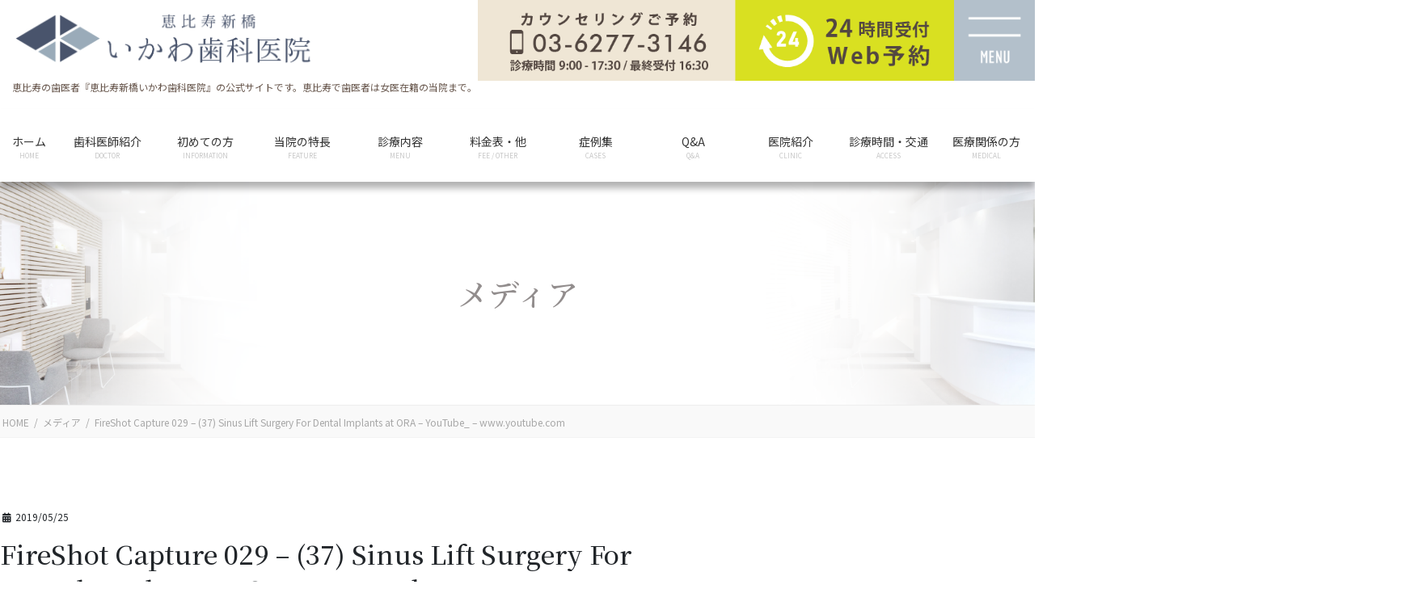

--- FILE ---
content_type: text/html; charset=UTF-8
request_url: https://ebisu-dental.com/fireshot-capture-029-37-sinus-lift-surgery-for-dental-implants-at-ora-youtube_-www-youtube-com/
body_size: 70912
content:
<!DOCTYPE html>
<html dir="ltr" lang="ja" prefix="og: https://ogp.me/ns#">
<head>
<meta charset="utf-8">
<meta http-equiv="X-UA-Compatible" content="IE=edge">
<meta name="viewport" content="width=device-width, initial-scale=1">

<title>FireShot Capture 029 – (37) Sinus Lift Surgery For Dental Implants at ORA – YouTube_ – www.youtube.com | 恵比寿の歯医者『恵比寿新橋いかわ歯科医院』公式サイト｜土曜も診療・女医在籍の歯医者</title>

		<!-- All in One SEO 4.9.3 - aioseo.com -->
	<meta name="robots" content="max-image-preview:large" />
	<meta name="author" content="R"/>
	<link rel="canonical" href="https://ebisu-dental.com/fireshot-capture-029-37-sinus-lift-surgery-for-dental-implants-at-ora-youtube_-www-youtube-com/" />
	<meta name="generator" content="All in One SEO (AIOSEO) 4.9.3" />
		<meta property="og:locale" content="ja_JP" />
		<meta property="og:site_name" content="恵比寿の歯医者『恵比寿新橋いかわ歯科医院』公式サイト｜土曜も診療・女医在籍の歯医者 | 恵比寿の歯医者『恵比寿新橋いかわ歯科医院』の公式サイトです。恵比寿で歯医者は女医在籍の当院まで。" />
		<meta property="og:type" content="article" />
		<meta property="og:title" content="FireShot Capture 029 – (37) Sinus Lift Surgery For Dental Implants at ORA – YouTube_ – www.youtube.com | 恵比寿の歯医者『恵比寿新橋いかわ歯科医院』公式サイト｜土曜も診療・女医在籍の歯医者" />
		<meta property="og:url" content="https://ebisu-dental.com/fireshot-capture-029-37-sinus-lift-surgery-for-dental-implants-at-ora-youtube_-www-youtube-com/" />
		<meta property="og:image" content="https://ebisu-dental.com/wp-content/uploads/2022/03/iyh1.jpg" />
		<meta property="og:image:secure_url" content="https://ebisu-dental.com/wp-content/uploads/2022/03/iyh1.jpg" />
		<meta property="og:image:width" content="660" />
		<meta property="og:image:height" content="475" />
		<meta property="article:published_time" content="2019-05-24T19:12:08+00:00" />
		<meta property="article:modified_time" content="2019-05-24T19:12:08+00:00" />
		<meta name="twitter:card" content="summary" />
		<meta name="twitter:title" content="FireShot Capture 029 – (37) Sinus Lift Surgery For Dental Implants at ORA – YouTube_ – www.youtube.com | 恵比寿の歯医者『恵比寿新橋いかわ歯科医院』公式サイト｜土曜も診療・女医在籍の歯医者" />
		<meta name="twitter:image" content="https://ebisu-dental.com/wp-content/uploads/2022/03/iyh1.jpg" />
		<script type="application/ld+json" class="aioseo-schema">
			{"@context":"https:\/\/schema.org","@graph":[{"@type":"BreadcrumbList","@id":"https:\/\/ebisu-dental.com\/fireshot-capture-029-37-sinus-lift-surgery-for-dental-implants-at-ora-youtube_-www-youtube-com\/#breadcrumblist","itemListElement":[{"@type":"ListItem","@id":"https:\/\/ebisu-dental.com#listItem","position":1,"name":"Home","item":"https:\/\/ebisu-dental.com","nextItem":{"@type":"ListItem","@id":"https:\/\/ebisu-dental.com\/fireshot-capture-029-37-sinus-lift-surgery-for-dental-implants-at-ora-youtube_-www-youtube-com\/#listItem","name":"FireShot Capture 029 &#8211; (37) Sinus Lift Surgery For Dental Implants at ORA &#8211; YouTube_ &#8211; www.youtube.com"}},{"@type":"ListItem","@id":"https:\/\/ebisu-dental.com\/fireshot-capture-029-37-sinus-lift-surgery-for-dental-implants-at-ora-youtube_-www-youtube-com\/#listItem","position":2,"name":"FireShot Capture 029 &#8211; (37) Sinus Lift Surgery For Dental Implants at ORA &#8211; YouTube_ &#8211; www.youtube.com","previousItem":{"@type":"ListItem","@id":"https:\/\/ebisu-dental.com#listItem","name":"Home"}}]},{"@type":"ItemPage","@id":"https:\/\/ebisu-dental.com\/fireshot-capture-029-37-sinus-lift-surgery-for-dental-implants-at-ora-youtube_-www-youtube-com\/#itempage","url":"https:\/\/ebisu-dental.com\/fireshot-capture-029-37-sinus-lift-surgery-for-dental-implants-at-ora-youtube_-www-youtube-com\/","name":"FireShot Capture 029 \u2013 (37) Sinus Lift Surgery For Dental Implants at ORA \u2013 YouTube_ \u2013 www.youtube.com | \u6075\u6bd4\u5bff\u306e\u6b6f\u533b\u8005\u300e\u6075\u6bd4\u5bff\u65b0\u6a4b\u3044\u304b\u308f\u6b6f\u79d1\u533b\u9662\u300f\u516c\u5f0f\u30b5\u30a4\u30c8\uff5c\u571f\u66dc\u3082\u8a3a\u7642\u30fb\u5973\u533b\u5728\u7c4d\u306e\u6b6f\u533b\u8005","inLanguage":"ja","isPartOf":{"@id":"https:\/\/ebisu-dental.com\/#website"},"breadcrumb":{"@id":"https:\/\/ebisu-dental.com\/fireshot-capture-029-37-sinus-lift-surgery-for-dental-implants-at-ora-youtube_-www-youtube-com\/#breadcrumblist"},"author":{"@id":"https:\/\/ebisu-dental.com\/author\/r\/#author"},"creator":{"@id":"https:\/\/ebisu-dental.com\/author\/r\/#author"},"datePublished":"2019-05-25T04:12:08+09:00","dateModified":"2019-05-25T04:12:08+09:00"},{"@type":"Organization","@id":"https:\/\/ebisu-dental.com\/#organization","name":"\u6075\u6bd4\u5bff\u65b0\u6a4b\u3044\u304b\u308f\u6b6f\u79d1\u533b\u9662","description":"\u6075\u6bd4\u5bff\u306e\u6b6f\u533b\u8005\u300e\u6075\u6bd4\u5bff\u65b0\u6a4b\u3044\u304b\u308f\u6b6f\u79d1\u533b\u9662\u300f\u306e\u516c\u5f0f\u30b5\u30a4\u30c8\u3067\u3059\u3002\u6075\u6bd4\u5bff\u3067\u6b6f\u533b\u8005\u306f\u5973\u533b\u5728\u7c4d\u306e\u5f53\u9662\u307e\u3067\u3002","url":"https:\/\/ebisu-dental.com\/","telephone":"+81362773146","logo":{"@type":"ImageObject","url":"https:\/\/ebisu-dental.com\/wp-content\/uploads\/2021\/12\/cropped-\u3044\u304b\u308f\u6b6f\u79d1\u533b\u9662\u69d8-c-01.jpg","@id":"https:\/\/ebisu-dental.com\/fireshot-capture-029-37-sinus-lift-surgery-for-dental-implants-at-ora-youtube_-www-youtube-com\/#organizationLogo","width":512,"height":512},"image":{"@id":"https:\/\/ebisu-dental.com\/fireshot-capture-029-37-sinus-lift-surgery-for-dental-implants-at-ora-youtube_-www-youtube-com\/#organizationLogo"},"sameAs":["https:\/\/www.instagram.com\/ikawa_dental.ebisu_shinbashi\/"]},{"@type":"Person","@id":"https:\/\/ebisu-dental.com\/author\/r\/#author","url":"https:\/\/ebisu-dental.com\/author\/r\/","name":"R","image":{"@type":"ImageObject","@id":"https:\/\/ebisu-dental.com\/fireshot-capture-029-37-sinus-lift-surgery-for-dental-implants-at-ora-youtube_-www-youtube-com\/#authorImage","url":"https:\/\/secure.gravatar.com\/avatar\/660967bd0b54912c3370e0ab84ace0790f5837ba8e2b86fa1e2257c5f7bc951c?s=96&d=mm&r=g","width":96,"height":96,"caption":"R"}},{"@type":"WebSite","@id":"https:\/\/ebisu-dental.com\/#website","url":"https:\/\/ebisu-dental.com\/","name":"\u6075\u6bd4\u5bff\u306e\u6b6f\u533b\u8005\u30fb\u6b6f\u79d1\u300e\u6075\u6bd4\u5bff\u65b0\u6a4b\u3044\u304b\u308f\u6b6f\u79d1\u533b\u9662\u300f\u6b6f\u79d1\u516c\u5f0f\u30b5\u30a4\u30c8\uff5c\u571f\u66dc\u3082\u8a3a\u7642\u30fb\u5973\u533b\u5728\u7c4d\u306e\u6b6f\u533b\u8005","description":"\u6075\u6bd4\u5bff\u306e\u6b6f\u533b\u8005\u300e\u6075\u6bd4\u5bff\u65b0\u6a4b\u3044\u304b\u308f\u6b6f\u79d1\u533b\u9662\u300f\u306e\u516c\u5f0f\u30b5\u30a4\u30c8\u3067\u3059\u3002\u6075\u6bd4\u5bff\u3067\u6b6f\u533b\u8005\u306f\u5973\u533b\u5728\u7c4d\u306e\u5f53\u9662\u307e\u3067\u3002","inLanguage":"ja","publisher":{"@id":"https:\/\/ebisu-dental.com\/#organization"}}]}
		</script>
		<!-- All in One SEO -->

<link rel='dns-prefetch' href='//cdn.jsdelivr.net' />
<link rel="alternate" type="application/rss+xml" title="恵比寿の歯医者『恵比寿新橋いかわ歯科医院』公式サイト｜土曜も診療・女医在籍の歯医者 &raquo; フィード" href="https://ebisu-dental.com/feed/" />
<link rel="alternate" title="oEmbed (JSON)" type="application/json+oembed" href="https://ebisu-dental.com/wp-json/oembed/1.0/embed?url=https%3A%2F%2Febisu-dental.com%2Ffireshot-capture-029-37-sinus-lift-surgery-for-dental-implants-at-ora-youtube_-www-youtube-com%2F" />
<link rel="alternate" title="oEmbed (XML)" type="text/xml+oembed" href="https://ebisu-dental.com/wp-json/oembed/1.0/embed?url=https%3A%2F%2Febisu-dental.com%2Ffireshot-capture-029-37-sinus-lift-surgery-for-dental-implants-at-ora-youtube_-www-youtube-com%2F&#038;format=xml" />
<meta name="description" content="" /><style id='wp-img-auto-sizes-contain-inline-css' type='text/css'>
img:is([sizes=auto i],[sizes^="auto," i]){contain-intrinsic-size:3000px 1500px}
/*# sourceURL=wp-img-auto-sizes-contain-inline-css */
</style>
<link rel='preload' id='vkExUnit_common_style-css-preload' href='https://ebisu-dental.com/wp-content/plugins/vk-all-in-one-expansion-unit/assets/css/vkExUnit_style.css?ver=9.113.0.1' as='style' onload="this.onload=null;this.rel='stylesheet'"/>
<link rel='stylesheet' id='vkExUnit_common_style-css' href='https://ebisu-dental.com/wp-content/plugins/vk-all-in-one-expansion-unit/assets/css/vkExUnit_style.css?ver=9.113.0.1' media='print' onload="this.media='all'; this.onload=null;">
<style id='vkExUnit_common_style-inline-css' type='text/css'>
:root {--ver_page_top_button_url:url(https://ebisu-dental.com/wp-content/plugins/vk-all-in-one-expansion-unit/assets/images/to-top-btn-icon.svg);}@font-face {font-weight: normal;font-style: normal;font-family: "vk_sns";src: url("https://ebisu-dental.com/wp-content/plugins/vk-all-in-one-expansion-unit/inc/sns/icons/fonts/vk_sns.eot?-bq20cj");src: url("https://ebisu-dental.com/wp-content/plugins/vk-all-in-one-expansion-unit/inc/sns/icons/fonts/vk_sns.eot?#iefix-bq20cj") format("embedded-opentype"),url("https://ebisu-dental.com/wp-content/plugins/vk-all-in-one-expansion-unit/inc/sns/icons/fonts/vk_sns.woff?-bq20cj") format("woff"),url("https://ebisu-dental.com/wp-content/plugins/vk-all-in-one-expansion-unit/inc/sns/icons/fonts/vk_sns.ttf?-bq20cj") format("truetype"),url("https://ebisu-dental.com/wp-content/plugins/vk-all-in-one-expansion-unit/inc/sns/icons/fonts/vk_sns.svg?-bq20cj#vk_sns") format("svg");}
.veu_promotion-alert__content--text {border: 1px solid rgba(0,0,0,0.125);padding: 0.5em 1em;border-radius: var(--vk-size-radius);margin-bottom: var(--vk-margin-block-bottom);font-size: 0.875rem;}/* Alert Content部分に段落タグを入れた場合に最後の段落の余白を0にする */.veu_promotion-alert__content--text p:last-of-type{margin-bottom:0;margin-top: 0;}
/*# sourceURL=vkExUnit_common_style-inline-css */
</style>
<style id='wp-emoji-styles-inline-css' type='text/css'>

	img.wp-smiley, img.emoji {
		display: inline !important;
		border: none !important;
		box-shadow: none !important;
		height: 1em !important;
		width: 1em !important;
		margin: 0 0.07em !important;
		vertical-align: -0.1em !important;
		background: none !important;
		padding: 0 !important;
	}
/*# sourceURL=wp-emoji-styles-inline-css */
</style>
<link rel='preload' id='wp-block-library-css-preload' href='https://ebisu-dental.com/wp-includes/css/dist/block-library/style.min.css?ver=6.9' as='style' onload="this.onload=null;this.rel='stylesheet'"/>
<link rel='stylesheet' id='wp-block-library-css' href='https://ebisu-dental.com/wp-includes/css/dist/block-library/style.min.css?ver=6.9' media='print' onload="this.media='all'; this.onload=null;">
<style id='wp-block-library-inline-css' type='text/css'>
.vk-cols--reverse{flex-direction:row-reverse}.vk-cols--hasbtn{margin-bottom:0}.vk-cols--hasbtn>.row>.vk_gridColumn_item,.vk-cols--hasbtn>.wp-block-column{position:relative;padding-bottom:3em}.vk-cols--hasbtn>.row>.vk_gridColumn_item>.wp-block-buttons,.vk-cols--hasbtn>.row>.vk_gridColumn_item>.vk_button,.vk-cols--hasbtn>.wp-block-column>.wp-block-buttons,.vk-cols--hasbtn>.wp-block-column>.vk_button{position:absolute;bottom:0;width:100%}.vk-cols--fit.wp-block-columns{gap:0}.vk-cols--fit.wp-block-columns,.vk-cols--fit.wp-block-columns:not(.is-not-stacked-on-mobile){margin-top:0;margin-bottom:0;justify-content:space-between}.vk-cols--fit.wp-block-columns>.wp-block-column *:last-child,.vk-cols--fit.wp-block-columns:not(.is-not-stacked-on-mobile)>.wp-block-column *:last-child{margin-bottom:0}.vk-cols--fit.wp-block-columns>.wp-block-column>.wp-block-cover,.vk-cols--fit.wp-block-columns:not(.is-not-stacked-on-mobile)>.wp-block-column>.wp-block-cover{margin-top:0}.vk-cols--fit.wp-block-columns.has-background,.vk-cols--fit.wp-block-columns:not(.is-not-stacked-on-mobile).has-background{padding:0}@media(max-width: 599px){.vk-cols--fit.wp-block-columns:not(.has-background)>.wp-block-column:not(.has-background),.vk-cols--fit.wp-block-columns:not(.is-not-stacked-on-mobile):not(.has-background)>.wp-block-column:not(.has-background){padding-left:0 !important;padding-right:0 !important}}@media(min-width: 782px){.vk-cols--fit.wp-block-columns .block-editor-block-list__block.wp-block-column:not(:first-child),.vk-cols--fit.wp-block-columns>.wp-block-column:not(:first-child),.vk-cols--fit.wp-block-columns:not(.is-not-stacked-on-mobile) .block-editor-block-list__block.wp-block-column:not(:first-child),.vk-cols--fit.wp-block-columns:not(.is-not-stacked-on-mobile)>.wp-block-column:not(:first-child){margin-left:0}}@media(min-width: 600px)and (max-width: 781px){.vk-cols--fit.wp-block-columns .wp-block-column:nth-child(2n),.vk-cols--fit.wp-block-columns:not(.is-not-stacked-on-mobile) .wp-block-column:nth-child(2n){margin-left:0}.vk-cols--fit.wp-block-columns .wp-block-column:not(:only-child),.vk-cols--fit.wp-block-columns:not(.is-not-stacked-on-mobile) .wp-block-column:not(:only-child){flex-basis:50% !important}}.vk-cols--fit--gap1.wp-block-columns{gap:1px}@media(min-width: 600px)and (max-width: 781px){.vk-cols--fit--gap1.wp-block-columns .wp-block-column:not(:only-child){flex-basis:calc(50% - 1px) !important}}.vk-cols--fit.vk-cols--grid>.block-editor-block-list__block,.vk-cols--fit.vk-cols--grid>.wp-block-column,.vk-cols--fit.vk-cols--grid:not(.is-not-stacked-on-mobile)>.block-editor-block-list__block,.vk-cols--fit.vk-cols--grid:not(.is-not-stacked-on-mobile)>.wp-block-column{flex-basis:50%;box-sizing:border-box}@media(max-width: 599px){.vk-cols--fit.vk-cols--grid.vk-cols--grid--alignfull>.wp-block-column:nth-child(2)>.wp-block-cover,.vk-cols--fit.vk-cols--grid.vk-cols--grid--alignfull>.wp-block-column:nth-child(2)>.vk_outer,.vk-cols--fit.vk-cols--grid:not(.is-not-stacked-on-mobile).vk-cols--grid--alignfull>.wp-block-column:nth-child(2)>.wp-block-cover,.vk-cols--fit.vk-cols--grid:not(.is-not-stacked-on-mobile).vk-cols--grid--alignfull>.wp-block-column:nth-child(2)>.vk_outer{width:100vw;margin-right:calc((100% - 100vw)/2);margin-left:calc((100% - 100vw)/2)}}@media(min-width: 600px){.vk-cols--fit.vk-cols--grid.vk-cols--grid--alignfull>.wp-block-column:nth-child(2)>.wp-block-cover,.vk-cols--fit.vk-cols--grid.vk-cols--grid--alignfull>.wp-block-column:nth-child(2)>.vk_outer,.vk-cols--fit.vk-cols--grid:not(.is-not-stacked-on-mobile).vk-cols--grid--alignfull>.wp-block-column:nth-child(2)>.wp-block-cover,.vk-cols--fit.vk-cols--grid:not(.is-not-stacked-on-mobile).vk-cols--grid--alignfull>.wp-block-column:nth-child(2)>.vk_outer{margin-right:calc(100% - 50vw);width:50vw}}@media(min-width: 600px){.vk-cols--fit.vk-cols--grid.vk-cols--grid--alignfull.vk-cols--reverse>.wp-block-column,.vk-cols--fit.vk-cols--grid:not(.is-not-stacked-on-mobile).vk-cols--grid--alignfull.vk-cols--reverse>.wp-block-column{margin-left:0;margin-right:0}.vk-cols--fit.vk-cols--grid.vk-cols--grid--alignfull.vk-cols--reverse>.wp-block-column:nth-child(2)>.wp-block-cover,.vk-cols--fit.vk-cols--grid.vk-cols--grid--alignfull.vk-cols--reverse>.wp-block-column:nth-child(2)>.vk_outer,.vk-cols--fit.vk-cols--grid:not(.is-not-stacked-on-mobile).vk-cols--grid--alignfull.vk-cols--reverse>.wp-block-column:nth-child(2)>.wp-block-cover,.vk-cols--fit.vk-cols--grid:not(.is-not-stacked-on-mobile).vk-cols--grid--alignfull.vk-cols--reverse>.wp-block-column:nth-child(2)>.vk_outer{margin-left:calc(100% - 50vw)}}.vk-cols--menu h2,.vk-cols--menu h3,.vk-cols--menu h4,.vk-cols--menu h5{margin-bottom:.2em;text-shadow:#000 0 0 10px}.vk-cols--menu h2:first-child,.vk-cols--menu h3:first-child,.vk-cols--menu h4:first-child,.vk-cols--menu h5:first-child{margin-top:0}.vk-cols--menu p{margin-bottom:1rem;text-shadow:#000 0 0 10px}.vk-cols--menu .wp-block-cover__inner-container:last-child{margin-bottom:0}.vk-cols--fitbnrs .wp-block-column .wp-block-cover:hover img{filter:unset}.vk-cols--fitbnrs .wp-block-column .wp-block-cover:hover{background-color:unset}.vk-cols--fitbnrs .wp-block-column .wp-block-cover:hover .wp-block-cover__image-background{filter:unset !important}.vk-cols--fitbnrs .wp-block-cover .wp-block-cover__inner-container{position:absolute;height:100%;width:100%}.vk-cols--fitbnrs .vk_button{height:100%;margin:0}.vk-cols--fitbnrs .vk_button .vk_button_btn,.vk-cols--fitbnrs .vk_button .btn{height:100%;width:100%;border:none;box-shadow:none;background-color:unset !important;transition:unset}.vk-cols--fitbnrs .vk_button .vk_button_btn:hover,.vk-cols--fitbnrs .vk_button .btn:hover{transition:unset}.vk-cols--fitbnrs .vk_button .vk_button_btn:after,.vk-cols--fitbnrs .vk_button .btn:after{border:none}.vk-cols--fitbnrs .vk_button .vk_button_link_txt{width:100%;position:absolute;top:50%;left:50%;transform:translateY(-50%) translateX(-50%);font-size:2rem;text-shadow:#000 0 0 10px}.vk-cols--fitbnrs .vk_button .vk_button_link_subCaption{width:100%;position:absolute;top:calc(50% + 2.2em);left:50%;transform:translateY(-50%) translateX(-50%);text-shadow:#000 0 0 10px}@media(min-width: 992px){.vk-cols--media.wp-block-columns{gap:3rem}}.vk-fit-map figure{margin-bottom:0}.vk-fit-map iframe{position:relative;margin-bottom:0;display:block;max-height:400px;width:100vw}.vk-fit-map:is(.alignfull,.alignwide) div{max-width:100%}.vk-table--th--width25 :where(tr>*:first-child){width:25%}.vk-table--th--width30 :where(tr>*:first-child){width:30%}.vk-table--th--width35 :where(tr>*:first-child){width:35%}.vk-table--th--width40 :where(tr>*:first-child){width:40%}.vk-table--th--bg-bright :where(tr>*:first-child){background-color:var(--wp--preset--color--bg-secondary, rgba(0, 0, 0, 0.05))}@media(max-width: 599px){.vk-table--mobile-block :is(th,td){width:100%;display:block}.vk-table--mobile-block.wp-block-table table :is(th,td){border-top:none}}.vk-table--width--th25 :where(tr>*:first-child){width:25%}.vk-table--width--th30 :where(tr>*:first-child){width:30%}.vk-table--width--th35 :where(tr>*:first-child){width:35%}.vk-table--width--th40 :where(tr>*:first-child){width:40%}.no-margin{margin:0}@media(max-width: 599px){.wp-block-image.vk-aligncenter--mobile>.alignright{float:none;margin-left:auto;margin-right:auto}.vk-no-padding-horizontal--mobile{padding-left:0 !important;padding-right:0 !important}}
/* VK Color Palettes */

/*# sourceURL=wp-block-library-inline-css */
</style><style id='global-styles-inline-css' type='text/css'>
:root{--wp--preset--aspect-ratio--square: 1;--wp--preset--aspect-ratio--4-3: 4/3;--wp--preset--aspect-ratio--3-4: 3/4;--wp--preset--aspect-ratio--3-2: 3/2;--wp--preset--aspect-ratio--2-3: 2/3;--wp--preset--aspect-ratio--16-9: 16/9;--wp--preset--aspect-ratio--9-16: 9/16;--wp--preset--color--black: #000000;--wp--preset--color--cyan-bluish-gray: #abb8c3;--wp--preset--color--white: #ffffff;--wp--preset--color--pale-pink: #f78da7;--wp--preset--color--vivid-red: #cf2e2e;--wp--preset--color--luminous-vivid-orange: #ff6900;--wp--preset--color--luminous-vivid-amber: #fcb900;--wp--preset--color--light-green-cyan: #7bdcb5;--wp--preset--color--vivid-green-cyan: #00d084;--wp--preset--color--pale-cyan-blue: #8ed1fc;--wp--preset--color--vivid-cyan-blue: #0693e3;--wp--preset--color--vivid-purple: #9b51e0;--wp--preset--gradient--vivid-cyan-blue-to-vivid-purple: linear-gradient(135deg,rgb(6,147,227) 0%,rgb(155,81,224) 100%);--wp--preset--gradient--light-green-cyan-to-vivid-green-cyan: linear-gradient(135deg,rgb(122,220,180) 0%,rgb(0,208,130) 100%);--wp--preset--gradient--luminous-vivid-amber-to-luminous-vivid-orange: linear-gradient(135deg,rgb(252,185,0) 0%,rgb(255,105,0) 100%);--wp--preset--gradient--luminous-vivid-orange-to-vivid-red: linear-gradient(135deg,rgb(255,105,0) 0%,rgb(207,46,46) 100%);--wp--preset--gradient--very-light-gray-to-cyan-bluish-gray: linear-gradient(135deg,rgb(238,238,238) 0%,rgb(169,184,195) 100%);--wp--preset--gradient--cool-to-warm-spectrum: linear-gradient(135deg,rgb(74,234,220) 0%,rgb(151,120,209) 20%,rgb(207,42,186) 40%,rgb(238,44,130) 60%,rgb(251,105,98) 80%,rgb(254,248,76) 100%);--wp--preset--gradient--blush-light-purple: linear-gradient(135deg,rgb(255,206,236) 0%,rgb(152,150,240) 100%);--wp--preset--gradient--blush-bordeaux: linear-gradient(135deg,rgb(254,205,165) 0%,rgb(254,45,45) 50%,rgb(107,0,62) 100%);--wp--preset--gradient--luminous-dusk: linear-gradient(135deg,rgb(255,203,112) 0%,rgb(199,81,192) 50%,rgb(65,88,208) 100%);--wp--preset--gradient--pale-ocean: linear-gradient(135deg,rgb(255,245,203) 0%,rgb(182,227,212) 50%,rgb(51,167,181) 100%);--wp--preset--gradient--electric-grass: linear-gradient(135deg,rgb(202,248,128) 0%,rgb(113,206,126) 100%);--wp--preset--gradient--midnight: linear-gradient(135deg,rgb(2,3,129) 0%,rgb(40,116,252) 100%);--wp--preset--font-size--small: 13px;--wp--preset--font-size--medium: 20px;--wp--preset--font-size--large: 36px;--wp--preset--font-size--x-large: 42px;--wp--preset--spacing--20: 0.44rem;--wp--preset--spacing--30: 0.67rem;--wp--preset--spacing--40: 1rem;--wp--preset--spacing--50: 1.5rem;--wp--preset--spacing--60: 2.25rem;--wp--preset--spacing--70: 3.38rem;--wp--preset--spacing--80: 5.06rem;--wp--preset--shadow--natural: 6px 6px 9px rgba(0, 0, 0, 0.2);--wp--preset--shadow--deep: 12px 12px 50px rgba(0, 0, 0, 0.4);--wp--preset--shadow--sharp: 6px 6px 0px rgba(0, 0, 0, 0.2);--wp--preset--shadow--outlined: 6px 6px 0px -3px rgb(255, 255, 255), 6px 6px rgb(0, 0, 0);--wp--preset--shadow--crisp: 6px 6px 0px rgb(0, 0, 0);}:where(.is-layout-flex){gap: 0.5em;}:where(.is-layout-grid){gap: 0.5em;}body .is-layout-flex{display: flex;}.is-layout-flex{flex-wrap: wrap;align-items: center;}.is-layout-flex > :is(*, div){margin: 0;}body .is-layout-grid{display: grid;}.is-layout-grid > :is(*, div){margin: 0;}:where(.wp-block-columns.is-layout-flex){gap: 2em;}:where(.wp-block-columns.is-layout-grid){gap: 2em;}:where(.wp-block-post-template.is-layout-flex){gap: 1.25em;}:where(.wp-block-post-template.is-layout-grid){gap: 1.25em;}.has-black-color{color: var(--wp--preset--color--black) !important;}.has-cyan-bluish-gray-color{color: var(--wp--preset--color--cyan-bluish-gray) !important;}.has-white-color{color: var(--wp--preset--color--white) !important;}.has-pale-pink-color{color: var(--wp--preset--color--pale-pink) !important;}.has-vivid-red-color{color: var(--wp--preset--color--vivid-red) !important;}.has-luminous-vivid-orange-color{color: var(--wp--preset--color--luminous-vivid-orange) !important;}.has-luminous-vivid-amber-color{color: var(--wp--preset--color--luminous-vivid-amber) !important;}.has-light-green-cyan-color{color: var(--wp--preset--color--light-green-cyan) !important;}.has-vivid-green-cyan-color{color: var(--wp--preset--color--vivid-green-cyan) !important;}.has-pale-cyan-blue-color{color: var(--wp--preset--color--pale-cyan-blue) !important;}.has-vivid-cyan-blue-color{color: var(--wp--preset--color--vivid-cyan-blue) !important;}.has-vivid-purple-color{color: var(--wp--preset--color--vivid-purple) !important;}.has-black-background-color{background-color: var(--wp--preset--color--black) !important;}.has-cyan-bluish-gray-background-color{background-color: var(--wp--preset--color--cyan-bluish-gray) !important;}.has-white-background-color{background-color: var(--wp--preset--color--white) !important;}.has-pale-pink-background-color{background-color: var(--wp--preset--color--pale-pink) !important;}.has-vivid-red-background-color{background-color: var(--wp--preset--color--vivid-red) !important;}.has-luminous-vivid-orange-background-color{background-color: var(--wp--preset--color--luminous-vivid-orange) !important;}.has-luminous-vivid-amber-background-color{background-color: var(--wp--preset--color--luminous-vivid-amber) !important;}.has-light-green-cyan-background-color{background-color: var(--wp--preset--color--light-green-cyan) !important;}.has-vivid-green-cyan-background-color{background-color: var(--wp--preset--color--vivid-green-cyan) !important;}.has-pale-cyan-blue-background-color{background-color: var(--wp--preset--color--pale-cyan-blue) !important;}.has-vivid-cyan-blue-background-color{background-color: var(--wp--preset--color--vivid-cyan-blue) !important;}.has-vivid-purple-background-color{background-color: var(--wp--preset--color--vivid-purple) !important;}.has-black-border-color{border-color: var(--wp--preset--color--black) !important;}.has-cyan-bluish-gray-border-color{border-color: var(--wp--preset--color--cyan-bluish-gray) !important;}.has-white-border-color{border-color: var(--wp--preset--color--white) !important;}.has-pale-pink-border-color{border-color: var(--wp--preset--color--pale-pink) !important;}.has-vivid-red-border-color{border-color: var(--wp--preset--color--vivid-red) !important;}.has-luminous-vivid-orange-border-color{border-color: var(--wp--preset--color--luminous-vivid-orange) !important;}.has-luminous-vivid-amber-border-color{border-color: var(--wp--preset--color--luminous-vivid-amber) !important;}.has-light-green-cyan-border-color{border-color: var(--wp--preset--color--light-green-cyan) !important;}.has-vivid-green-cyan-border-color{border-color: var(--wp--preset--color--vivid-green-cyan) !important;}.has-pale-cyan-blue-border-color{border-color: var(--wp--preset--color--pale-cyan-blue) !important;}.has-vivid-cyan-blue-border-color{border-color: var(--wp--preset--color--vivid-cyan-blue) !important;}.has-vivid-purple-border-color{border-color: var(--wp--preset--color--vivid-purple) !important;}.has-vivid-cyan-blue-to-vivid-purple-gradient-background{background: var(--wp--preset--gradient--vivid-cyan-blue-to-vivid-purple) !important;}.has-light-green-cyan-to-vivid-green-cyan-gradient-background{background: var(--wp--preset--gradient--light-green-cyan-to-vivid-green-cyan) !important;}.has-luminous-vivid-amber-to-luminous-vivid-orange-gradient-background{background: var(--wp--preset--gradient--luminous-vivid-amber-to-luminous-vivid-orange) !important;}.has-luminous-vivid-orange-to-vivid-red-gradient-background{background: var(--wp--preset--gradient--luminous-vivid-orange-to-vivid-red) !important;}.has-very-light-gray-to-cyan-bluish-gray-gradient-background{background: var(--wp--preset--gradient--very-light-gray-to-cyan-bluish-gray) !important;}.has-cool-to-warm-spectrum-gradient-background{background: var(--wp--preset--gradient--cool-to-warm-spectrum) !important;}.has-blush-light-purple-gradient-background{background: var(--wp--preset--gradient--blush-light-purple) !important;}.has-blush-bordeaux-gradient-background{background: var(--wp--preset--gradient--blush-bordeaux) !important;}.has-luminous-dusk-gradient-background{background: var(--wp--preset--gradient--luminous-dusk) !important;}.has-pale-ocean-gradient-background{background: var(--wp--preset--gradient--pale-ocean) !important;}.has-electric-grass-gradient-background{background: var(--wp--preset--gradient--electric-grass) !important;}.has-midnight-gradient-background{background: var(--wp--preset--gradient--midnight) !important;}.has-small-font-size{font-size: var(--wp--preset--font-size--small) !important;}.has-medium-font-size{font-size: var(--wp--preset--font-size--medium) !important;}.has-large-font-size{font-size: var(--wp--preset--font-size--large) !important;}.has-x-large-font-size{font-size: var(--wp--preset--font-size--x-large) !important;}
/*# sourceURL=global-styles-inline-css */
</style>

<style id='classic-theme-styles-inline-css' type='text/css'>
/*! This file is auto-generated */
.wp-block-button__link{color:#fff;background-color:#32373c;border-radius:9999px;box-shadow:none;text-decoration:none;padding:calc(.667em + 2px) calc(1.333em + 2px);font-size:1.125em}.wp-block-file__button{background:#32373c;color:#fff;text-decoration:none}
/*# sourceURL=/wp-includes/css/classic-themes.min.css */
</style>
<link rel='preload' id='bbp-default-css-preload' href='https://ebisu-dental.com/wp-content/plugins/bbpress/templates/default/css/bbpress.min.css?ver=2.6.14' as='style' onload="this.onload=null;this.rel='stylesheet'"/>
<link rel='stylesheet' id='bbp-default-css' href='https://ebisu-dental.com/wp-content/plugins/bbpress/templates/default/css/bbpress.min.css?ver=2.6.14' media='print' onload="this.media='all'; this.onload=null;">
<link rel='preload' id='wpdm-fonticon-css-preload' href='https://ebisu-dental.com/wp-content/plugins/download-manager/assets/wpdm-iconfont/css/wpdm-icons.css?ver=6.9' as='style' onload="this.onload=null;this.rel='stylesheet'"/>
<link rel='stylesheet' id='wpdm-fonticon-css' href='https://ebisu-dental.com/wp-content/plugins/download-manager/assets/wpdm-iconfont/css/wpdm-icons.css?ver=6.9' media='print' onload="this.media='all'; this.onload=null;">
<link rel='preload' id='wpdm-front-css-preload' href='https://ebisu-dental.com/wp-content/plugins/download-manager/assets/css/front.min.css?ver=6.9' as='style' onload="this.onload=null;this.rel='stylesheet'"/>
<link rel='stylesheet' id='wpdm-front-css' href='https://ebisu-dental.com/wp-content/plugins/download-manager/assets/css/front.min.css?ver=6.9' media='print' onload="this.media='all'; this.onload=null;">
<link rel='preload' id='megamenu-css-preload' href='https://ebisu-dental.com/wp-content/uploads/maxmegamenu/style.css?ver=349046' as='style' onload="this.onload=null;this.rel='stylesheet'"/>
<link rel='stylesheet' id='megamenu-css' href='https://ebisu-dental.com/wp-content/uploads/maxmegamenu/style.css?ver=349046' media='print' onload="this.media='all'; this.onload=null;">
<link rel='preload' id='dashicons-css-preload' href='https://ebisu-dental.com/wp-includes/css/dashicons.min.css?ver=6.9' as='style' onload="this.onload=null;this.rel='stylesheet'"/>
<link rel='stylesheet' id='dashicons-css' href='https://ebisu-dental.com/wp-includes/css/dashicons.min.css?ver=6.9' media='print' onload="this.media='all'; this.onload=null;">
<link rel='stylesheet' id='vk-swiper-style-css' href='https://ebisu-dental.com/wp-content/plugins/vk-blocks-pro/vendor/vektor-inc/vk-swiper/src/assets/css/swiper-bundle.min.css?ver=11.0.2' type='text/css' media='all' />
<link rel='stylesheet' id='bootstrap-4-style-css' href='https://ebisu-dental.com/wp-content/themes/lightning-pro/library/bootstrap-4/css/bootstrap.min.css?ver=4.5.0' type='text/css' media='all' />
<link rel='stylesheet' id='lightning-common-style-css' href='https://ebisu-dental.com/wp-content/themes/lightning-pro/assets/css/common.css?ver=8.23.14' type='text/css' media='all' />
<style id='lightning-common-style-inline-css' type='text/css'>
/* vk-mobile-nav */:root {--vk-mobile-nav-menu-btn-bg-src: url("https://ebisu-dental.com/wp-content/themes/lightning-pro/inc/vk-mobile-nav/package/images/vk-menu-btn-black.svg");--vk-mobile-nav-menu-btn-close-bg-src: url("https://ebisu-dental.com/wp-content/themes/lightning-pro/inc/vk-mobile-nav/package/images/vk-menu-close-black.svg");--vk-menu-acc-icon-open-black-bg-src: url("https://ebisu-dental.com/wp-content/themes/lightning-pro/inc/vk-mobile-nav/package/images/vk-menu-acc-icon-open-black.svg");--vk-menu-acc-icon-open-white-bg-src: url("https://ebisu-dental.com/wp-content/themes/lightning-pro/inc/vk-mobile-nav/package/images/vk-menu-acc-icon-open-white.svg");--vk-menu-acc-icon-close-black-bg-src: url("https://ebisu-dental.com/wp-content/themes/lightning-pro/inc/vk-mobile-nav/package/images/vk-menu-close-black.svg");--vk-menu-acc-icon-close-white-bg-src: url("https://ebisu-dental.com/wp-content/themes/lightning-pro/inc/vk-mobile-nav/package/images/vk-menu-close-white.svg");}
/*# sourceURL=lightning-common-style-inline-css */
</style>
<link rel='stylesheet' id='lightning-design-style-css' href='https://ebisu-dental.com/wp-content/plugins/lightning-skin-fort/bs4/css/style.css?ver=9.2.4' type='text/css' media='all' />
<style id='lightning-design-style-inline-css' type='text/css'>
:root {--color-key:#c1baac;--wp--preset--color--vk-color-primary:#c1baac;--color-key-dark:#30250c;}
/* ltg common custom */:root {--vk-menu-acc-btn-border-color:#333;--vk-color-primary:#c1baac;--color-key:#c1baac;--wp--preset--color--vk-color-primary:#c1baac;--color-key-dark:#30250c;}.bbp-submit-wrapper .button.submit { background-color:#30250c ; }.bbp-submit-wrapper .button.submit:hover { background-color:#c1baac ; }.veu_color_txt_key { color:#30250c ; }.veu_color_bg_key { background-color:#30250c ; }.veu_color_border_key { border-color:#30250c ; }.btn-default { border-color:#c1baac;color:#c1baac;}.btn-default:focus,.btn-default:hover { border-color:#c1baac;background-color: #c1baac; }.wp-block-search__button,.btn-primary { background-color:#c1baac;border-color:#30250c; }.wp-block-search__button:focus,.wp-block-search__button:hover,.btn-primary:not(:disabled):not(.disabled):active,.btn-primary:focus,.btn-primary:hover { background-color:#30250c;border-color:#c1baac; }.btn-outline-primary { color : #c1baac ; border-color:#c1baac; }.btn-outline-primary:not(:disabled):not(.disabled):active,.btn-outline-primary:focus,.btn-outline-primary:hover { color : #fff; background-color:#c1baac;border-color:#30250c; }a { color:#3407b2; }/* sidebar child menu display */.localNav ul ul.children{ display:none; }.localNav ul li.current_page_ancestor ul.children,.localNav ul li.current_page_item ul.children,.localNav ul li.current-cat ul.children{ display:block; }/* ExUnit widget ( child page list widget and so on ) */.localNavi ul.children{ display:none; }.localNavi li.current_page_ancestor ul.children,.localNavi li.current_page_item ul.children,.localNavi li.current-cat ul.children{ display:block; }
/* Fort */dt { border-left-color:#c1baac; }ul.page-numbers li span.page-numbers.current,.page-link dl .post-page-numbers.current { background-color:#c1baac; }h2,.mainSection-title,.subSection .widget .subSection-title { border-top-color:#c1baac; }.siteFooter { border-top-color:#c1baac; }@media (min-width: 992px){.gMenu_outer { border-top-color:#c1baac; }ul.gMenu > li:hover > a .gMenu_description,ul.gMenu > li.current-post-ancestor > a .gMenu_description,ul.gMenu > li.current-menu-item > a .gMenu_description,ul.gMenu > li.current-menu-parent > a .gMenu_description,ul.gMenu > li.current-menu-ancestor > a .gMenu_description,ul.gMenu > li.current_page_parent > a .gMenu_description,ul.gMenu > li.current_page_ancestor > a .gMenu_description { color: #c1baac; }.gMenu_outer { border-top-color:#30250c; }} /* @media (min-width: 768px){ */.btn-default { border-color:#e5e5e5; color:#535353; }:root {--g_nav_main_acc_icon_open_url:url(https://ebisu-dental.com/wp-content/themes/lightning-pro/inc/vk-mobile-nav/package/images/vk-menu-acc-icon-open-black.svg);--g_nav_main_acc_icon_close_url: url(https://ebisu-dental.com/wp-content/themes/lightning-pro/inc/vk-mobile-nav/package/images/vk-menu-close-black.svg);--g_nav_sub_acc_icon_open_url: url(https://ebisu-dental.com/wp-content/themes/lightning-pro/inc/vk-mobile-nav/package/images/vk-menu-acc-icon-open-black.svg);--g_nav_sub_acc_icon_close_url: url(https://ebisu-dental.com/wp-content/themes/lightning-pro/inc/vk-mobile-nav/package/images/vk-menu-close-black.svg);}
/* Lightning_Header_Logo_After_Widget */@media (min-width: 992px){.siteHeader_sub {padding-left:2em;float:right;}}
/* page header */:root{--vk-page-header-url : url(https://ebisu-dental.com/wp-content/uploads/2022/03/kmv_a1.png);}@media ( max-width:575.98px ){:root{--vk-page-header-url : url(https://ebisu-dental.com/wp-content/uploads/2022/01/bg01_sp22-681400.png);}}.page-header{ position:relative;color:#928d8d;text-shadow:0px 0px 10px #ffffff;text-align:center;background-color:#f7f7f7;background: var(--vk-page-header-url, url(https://ebisu-dental.com/wp-content/uploads/2022/03/kmv_a1.png) ) no-repeat 50% center;background-size: cover;}.page-header::before{content:"";position:absolute;top:0;left:0;background-color:#928d8d;opacity:0;width:100%;height:100%;}.page-header h1.page-header_pageTitle,.page-header div.page-header_pageTitle{margin-top:4em;margin-bottom:calc( 4em - 0.1em );}
/* Font switch */.gMenu_name,.vk-mobile-nav .menu,.mobile-fix-nav-menu{ font-family:"Noto Sans JP",sans-serif;font-weight:500;font-display: swap;}.gMenu_description{ font-family:"Noto Sans JP",sans-serif;font-weight:400;font-display: swap;}h1,h2,h3,h4,h5,h6,dt,.page-header_pageTitle,.mainSection-title,.subSection-title,.veu_leadTxt,.lead{ font-family:"Noto Serif JP",serif;font-weight:500;font-display: swap;}body{ font-family:"Noto Sans JP",sans-serif;font-weight:400;font-display: swap;}
.vk-campaign-text{background:#49546c;color:#fff;}.vk-campaign-text_btn,.vk-campaign-text_btn:link,.vk-campaign-text_btn:visited,.vk-campaign-text_btn:focus,.vk-campaign-text_btn:active{background:#fff;color:#4c4c4c;}a.vk-campaign-text_btn:hover{background:#eab010;color:#fff;}.vk-campaign-text_link,.vk-campaign-text_link:link,.vk-campaign-text_link:hover,.vk-campaign-text_link:visited,.vk-campaign-text_link:active,.vk-campaign-text_link:focus{color:#fff;}
.siteFooter {background-color:#49546c;color:#f7f7f7;}.siteFooter .nav li a,.siteFooter .widget a,.siteFooter a {color:#f7f7f7;}:root {
								--color-footer-border: rgba(255, 255, 255, 0.2);
							}
							.siteFooter {
								--vk-color-border-hr: rgba( 255,255,255,0.1);
								--vk-color-border-light: rgba( 255,255,255,0.1);
								--vk-color-border-zuru: rgba(0, 0, 0, 0.2);
								--vk-color-bg-accent: rgba( 255,255,255,0.07);
							}
							.siteFooter .vk_post.media {
								--vk-color-border-image: rgba( 200,200,200,0.8);
								--vk-color-border-hr: rgba(255, 255, 255, 0.2);
							}
							.siteFooter .contact_txt_tel {
								color:#fff;
							}
							
/*# sourceURL=lightning-design-style-inline-css */
</style>
<link rel='preload' id='lightning-bbp-extension-style-css-preload' href='https://ebisu-dental.com/wp-content/themes/lightning-pro/plugin-support/bbpress/css/style.css?ver=8.23.14' as='style' onload="this.onload=null;this.rel='stylesheet'"/>
<link rel='stylesheet' id='lightning-bbp-extension-style-css' href='https://ebisu-dental.com/wp-content/themes/lightning-pro/plugin-support/bbpress/css/style.css?ver=8.23.14' media='print' onload="this.media='all'; this.onload=null;">
<link rel='preload' id='vk-font-awesome-css-preload' href='https://ebisu-dental.com/wp-content/themes/lightning-pro/vendor/vektor-inc/font-awesome-versions/src/versions/6/css/all.min.css?ver=6.6.0' as='style' onload="this.onload=null;this.rel='stylesheet'"/>
<link rel='stylesheet' id='vk-font-awesome-css' href='https://ebisu-dental.com/wp-content/themes/lightning-pro/vendor/vektor-inc/font-awesome-versions/src/versions/6/css/all.min.css?ver=6.6.0' media='print' onload="this.media='all'; this.onload=null;">
<link rel='stylesheet' id='vk-blocks-build-css-css' href='https://ebisu-dental.com/wp-content/plugins/vk-blocks-pro/build/block-build.css?ver=1.115.0.0' type='text/css' media='all' />
<style id='vk-blocks-build-css-inline-css' type='text/css'>

	:root {
		--vk_image-mask-circle: url(https://ebisu-dental.com/wp-content/plugins/vk-blocks-pro/inc/vk-blocks/images/circle.svg);
		--vk_image-mask-wave01: url(https://ebisu-dental.com/wp-content/plugins/vk-blocks-pro/inc/vk-blocks/images/wave01.svg);
		--vk_image-mask-wave02: url(https://ebisu-dental.com/wp-content/plugins/vk-blocks-pro/inc/vk-blocks/images/wave02.svg);
		--vk_image-mask-wave03: url(https://ebisu-dental.com/wp-content/plugins/vk-blocks-pro/inc/vk-blocks/images/wave03.svg);
		--vk_image-mask-wave04: url(https://ebisu-dental.com/wp-content/plugins/vk-blocks-pro/inc/vk-blocks/images/wave04.svg);
	}
	

	:root {

		--vk-balloon-border-width:1px;

		--vk-balloon-speech-offset:-12px;
	}
	

	:root {
		--vk_flow-arrow: url(https://ebisu-dental.com/wp-content/plugins/vk-blocks-pro/inc/vk-blocks/images/arrow_bottom.svg);
	}
	
/*# sourceURL=vk-blocks-build-css-inline-css */
</style>
<link rel='preload' id='lightning-late-load-style-css-preload' href='https://ebisu-dental.com/wp-content/plugins/lightning-skin-fort/bs4/css/style-late.css?ver=9.2.4' as='style' onload="this.onload=null;this.rel='stylesheet'"/>
<link rel='stylesheet' id='lightning-late-load-style-css' href='https://ebisu-dental.com/wp-content/plugins/lightning-skin-fort/bs4/css/style-late.css?ver=9.2.4' media='print' onload="this.media='all'; this.onload=null;">
<link rel='preload' id='veu-cta-css-preload' href='https://ebisu-dental.com/wp-content/plugins/vk-all-in-one-expansion-unit/inc/call-to-action/package/assets/css/style.css?ver=9.113.0.1' as='style' onload="this.onload=null;this.rel='stylesheet'"/>
<link rel='stylesheet' id='veu-cta-css' href='https://ebisu-dental.com/wp-content/plugins/vk-all-in-one-expansion-unit/inc/call-to-action/package/assets/css/style.css?ver=9.113.0.1' media='print' onload="this.media='all'; this.onload=null;">
<link rel='preload' id='lightning-theme-style-css-preload' href='https://ebisu-dental.com/wp-content/themes/lightning-pro-child/style.css?ver=8.17.10.1683910943' as='style' onload="this.onload=null;this.rel='stylesheet'"/>
<link rel='stylesheet' id='lightning-theme-style-css' href='https://ebisu-dental.com/wp-content/themes/lightning-pro-child/style.css?ver=8.17.10.1683910943' media='print' onload="this.media='all'; this.onload=null;">
<link rel='preload' id='vk-mobile-fix-nav-css-preload' href='https://ebisu-dental.com/wp-content/themes/lightning-pro/inc/vk-mobile-fix-nav/package/css/vk-mobile-fix-nav.css?ver=0.0.0' as='style' onload="this.onload=null;this.rel='stylesheet'"/>
<link rel='stylesheet' id='vk-mobile-fix-nav-css' href='https://ebisu-dental.com/wp-content/themes/lightning-pro/inc/vk-mobile-fix-nav/package/css/vk-mobile-fix-nav.css?ver=0.0.0' media='print' onload="this.media='all'; this.onload=null;">
<link rel='preload' id='vk-media-posts-style-css-preload' href='https://ebisu-dental.com/wp-content/themes/lightning-pro/inc/media-posts/package/css/media-posts.css?ver=1.2' as='style' onload="this.onload=null;this.rel='stylesheet'"/>
<link rel='stylesheet' id='vk-media-posts-style-css' href='https://ebisu-dental.com/wp-content/themes/lightning-pro/inc/media-posts/package/css/media-posts.css?ver=1.2' media='print' onload="this.media='all'; this.onload=null;">
<link rel='preload' id='tablepress-default-css-preload' href='https://ebisu-dental.com/wp-content/plugins/tablepress/css/build/default.css?ver=3.2.6' as='style' onload="this.onload=null;this.rel='stylesheet'"/>
<link rel='stylesheet' id='tablepress-default-css' href='https://ebisu-dental.com/wp-content/plugins/tablepress/css/build/default.css?ver=3.2.6' media='print' onload="this.media='all'; this.onload=null;">
<link rel='preload' id='__EPYT__style-css-preload' href='https://ebisu-dental.com/wp-content/plugins/youtube-embed-plus/styles/ytprefs.min.css?ver=14.2.4' as='style' onload="this.onload=null;this.rel='stylesheet'"/>
<link rel='stylesheet' id='__EPYT__style-css' href='https://ebisu-dental.com/wp-content/plugins/youtube-embed-plus/styles/ytprefs.min.css?ver=14.2.4' media='print' onload="this.media='all'; this.onload=null;">
<style id='__EPYT__style-inline-css' type='text/css'>

                .epyt-gallery-thumb {
                        width: 33.333%;
                }
                
/*# sourceURL=__EPYT__style-inline-css */
</style>
<link rel='preload' id='chld_thm_cfg_child-css-preload' href='https://ebisu-dental.com/wp-content/themes/lightning-pro-child/style.css?ver=8.17.10.1683910943' as='style' onload="this.onload=null;this.rel='stylesheet'"/>
<link rel='stylesheet' id='chld_thm_cfg_child-css' href='https://ebisu-dental.com/wp-content/themes/lightning-pro-child/style.css?ver=8.17.10.1683910943' media='print' onload="this.media='all'; this.onload=null;">
<script type="text/javascript" id="vk-blocks/breadcrumb-script-js-extra">
/* <![CDATA[ */
var vkBreadcrumbSeparator = {"separator":""};
//# sourceURL=vk-blocks%2Fbreadcrumb-script-js-extra
/* ]]> */
</script>
<script type="text/javascript" src="https://ebisu-dental.com/wp-content/plugins/vk-blocks-pro/build/vk-breadcrumb.min.js?ver=1.115.0.0" id="vk-blocks/breadcrumb-script-js"></script>
<script type="text/javascript" src="https://ebisu-dental.com/wp-includes/js/jquery/jquery.min.js?ver=3.7.1" id="jquery-core-js"></script>
<script type="text/javascript" src="https://ebisu-dental.com/wp-includes/js/jquery/jquery-migrate.min.js?ver=3.4.1" id="jquery-migrate-js"></script>
<script type="text/javascript" src="https://ebisu-dental.com/wp-content/plugins/download-manager/assets/js/wpdm.min.js?ver=6.9" id="wpdm-frontend-js-js"></script>
<script type="text/javascript" id="wpdm-frontjs-js-extra">
/* <![CDATA[ */
var wpdm_url = {"home":"https://ebisu-dental.com/","site":"https://ebisu-dental.com/","ajax":"https://ebisu-dental.com/wp-admin/admin-ajax.php"};
var wpdm_js = {"spinner":"\u003Ci class=\"wpdm-icon wpdm-sun wpdm-spin\"\u003E\u003C/i\u003E","client_id":"0128082db4ef9b0c17084c8e0164e44f"};
var wpdm_strings = {"pass_var":"\u30d1\u30b9\u30ef\u30fc\u30c9\u78ba\u8a8d\u5b8c\u4e86 !","pass_var_q":"\u30c0\u30a6\u30f3\u30ed\u30fc\u30c9\u3092\u958b\u59cb\u3059\u308b\u306b\u306f\u3001\u6b21\u306e\u30dc\u30bf\u30f3\u3092\u30af\u30ea\u30c3\u30af\u3057\u3066\u304f\u3060\u3055\u3044\u3002","start_dl":"\u30c0\u30a6\u30f3\u30ed\u30fc\u30c9\u958b\u59cb"};
//# sourceURL=wpdm-frontjs-js-extra
/* ]]> */
</script>
<script type="text/javascript" src="https://ebisu-dental.com/wp-content/plugins/download-manager/assets/js/front.min.js?ver=3.3.33" id="wpdm-frontjs-js"></script>
<script type="text/javascript" id="__ytprefs__-js-extra">
/* <![CDATA[ */
var _EPYT_ = {"ajaxurl":"https://ebisu-dental.com/wp-admin/admin-ajax.php","security":"af54cbb1e8","gallery_scrolloffset":"20","eppathtoscripts":"https://ebisu-dental.com/wp-content/plugins/youtube-embed-plus/scripts/","eppath":"https://ebisu-dental.com/wp-content/plugins/youtube-embed-plus/","epresponsiveselector":"[\"iframe.__youtube_prefs__\",\"iframe[src*='youtube.com']\",\"iframe[src*='youtube-nocookie.com']\",\"iframe[data-ep-src*='youtube.com']\",\"iframe[data-ep-src*='youtube-nocookie.com']\",\"iframe[data-ep-gallerysrc*='youtube.com']\"]","epdovol":"1","version":"14.2.4","evselector":"iframe.__youtube_prefs__[src], iframe[src*=\"youtube.com/embed/\"], iframe[src*=\"youtube-nocookie.com/embed/\"]","ajax_compat":"","maxres_facade":"eager","ytapi_load":"light","pause_others":"","stopMobileBuffer":"1","facade_mode":"","not_live_on_channel":""};
//# sourceURL=__ytprefs__-js-extra
/* ]]> */
</script>
<script type="text/javascript" src="https://ebisu-dental.com/wp-content/plugins/youtube-embed-plus/scripts/ytprefs.min.js?ver=14.2.4" id="__ytprefs__-js"></script>
<link rel="https://api.w.org/" href="https://ebisu-dental.com/wp-json/" /><link rel="alternate" title="JSON" type="application/json" href="https://ebisu-dental.com/wp-json/wp/v2/media/2674" /><link rel="EditURI" type="application/rsd+xml" title="RSD" href="https://ebisu-dental.com/xmlrpc.php?rsd" />
<meta name="generator" content="WordPress 6.9" />
<link rel='shortlink' href='https://ebisu-dental.com/?p=2674' />
<style id="lightning-color-custom-for-plugins" type="text/css">/* ltg theme common */.color_key_bg,.color_key_bg_hover:hover{background-color: #c1baac;}.color_key_txt,.color_key_txt_hover:hover{color: #c1baac;}.color_key_border,.color_key_border_hover:hover{border-color: #c1baac;}.color_key_dark_bg,.color_key_dark_bg_hover:hover{background-color: #30250c;}.color_key_dark_txt,.color_key_dark_txt_hover:hover{color: #30250c;}.color_key_dark_border,.color_key_dark_border_hover:hover{border-color: #30250c;}</style><style type="text/css" id="custom-background-css">
body.custom-background { background-color: #ffffff; }
</style>
	<link rel="icon" href="https://ebisu-dental.com/wp-content/uploads/2021/12/cropped-いかわ歯科医院様-c-01-32x32.jpg" sizes="32x32" />
<link rel="icon" href="https://ebisu-dental.com/wp-content/uploads/2021/12/cropped-いかわ歯科医院様-c-01-192x192.jpg" sizes="192x192" />
<link rel="apple-touch-icon" href="https://ebisu-dental.com/wp-content/uploads/2021/12/cropped-いかわ歯科医院様-c-01-180x180.jpg" />
<meta name="msapplication-TileImage" content="https://ebisu-dental.com/wp-content/uploads/2021/12/cropped-いかわ歯科医院様-c-01-270x270.jpg" />
		<style type="text/css" id="wp-custom-css">
			
@media all and (min-width:767px){
.sp_only {
	display: none;
}
}

@media all and (max-width:766px){
.pc_only {
	display: none;
}
}





@media all and (min-width:1170px){
.siteContent .container {
    max-width: 1280px;
	  padding-right: 0px;
    padding-left: 0px;
}
}
	
@media (min-width: 990px) {
.siteHeadContainer.container .navbar-header {
    width: 100%;
	  height: 135px;
    float: none;
	  margin-top: 0px;
    margin-left: auto;
    margin-right: auto;
    padding-top: 0px;
	  padding-bottom: 14px;
	  padding-left: 15px;
	  padding-right: 0px;
}
}






@media all and (min-width:1170px){	
.gMenu_outer nav {
	  max-width: 100%;
	  width: 100%
}
}

@media all and (min-width:1170px){	
 .col-md-12 {
    width: 1280px;
	  left: -0px;
}
}

@media all and (min-width:1170px){	
.container.sectionBox.footerWidget {
    max-width: 1280px;
}
}

.container {
    max-width: 1280px;
}


.siteContent {
    background: transparent;
}

.siteContent .mainSection {
    padding-top: 0px;
}




@media (min-width: 990px) {
.headerTop {
	  margin-top: 0px;
	  height: 0px;
    border-top: 0px solid #e7e7e7;
    border-bottom: none;
	  background-color: #fff;
}
}



.headerTop .headerTop_description {
  position: relative;
  top: 100px;
  color: #67564c;
  padding-left: 0px;
  padding-top: 0px;
  padding-bottom: 0px;
}



@media (min-width: 990px) {
.headerTop nav {
	  background-color: #fff;
}
}



@media (min-width: 990px) {
.navbar-brand img {
	  position:relative;
	  top: 7px;
    max-height: 70px;
    min-height: 40px;
    width: auto;
	  height: auto;
	  -webkit-transition: -webkit-transform .3s,-webkit-transform .6s;
    transition: -webkit-transform .3s,-webkit-transform .6s;
    transition: transform .3s,transform .6s;
    transition: transform .3s,transform .6s,-webkit-transform .3s,-webkit-transform .6s;
}
}

@media (min-width: 990px) {
.navbar-brand img:hover {
	  position:relative;
	  top: 7px;
    max-height: 70px;
    min-height: 40px;
    width: auto;
	  height: auto;
	  -webkit-transition: -webkit-transform .6s;
    transition: -webkit-transform .6s;
    transition: transform .6s;
    transition: transform .6s,-webkit-transform .6s;
	  opacity: 0.5;
}
}

@media (max-width: 989px) {
.navbar-brand img {
	  position:relative;
	  top: 6px;
    max-height: 40px;
    min-height: 40px;
	  padding-top: 0px;
	  padding-bottom: 0px;
	  
}
}

@media (max-width: 989px) {
.siteHeadContainer.container .navbar-header {
    padding-top: 1px;
    padding-bottom: 1px;
	  position: relative;
    margin-left: auto;
}
}

















.btn-default {
    display: none;
}

@media (min-width: 1280px) {
.veu_contact .contact_bt {
    float: right;
    padding: .9em 1.2em;
	  border: none;
	  border-radius: 5px;
	  background: linear-gradient(to top right, #736357, #736357, #736357);
}
}

@media (min-width: 1280px) {
.veu_contact .contact_bt:hover {
	  color:#000;
	  background: linear-gradient(to top right, #9b8a7d, #9b8a7d, #9b8a7d);
}
}









@media (min-width: 1280px) {
.toppic1 {
	  position: relative;
	  top: -3px;
	  width: 115px;
	  margin-left: 15px;
	 -webkit-transition: -webkit-transform .3s,-webkit-transform .6s;
    transition: -webkit-transform .3s,-webkit-transform .6s;
    transition: transform .3s,transform .6s;
    transition: transform .3s,transform .6s,-webkit-transform .3s,-webkit-transform .6s;
}
}

@media (min-width: 1280px) {
.toppic1:hover {
	  position: relative;
	  top: -3px;
	  width: 115px;
	  margin-left: 15px;
	  -webkit-transform: scale(1);
    transform: scale(1);
    -webkit-transition: -webkit-transform .6s;
    transition: -webkit-transform .6s;
    transition: transform .6s;
    transition: transform .6s,-webkit-transform .6s;
	  opacity: 0.5;
}
}

@media (max-width: 1279px) {
.toppic1 {
	  display: none;
}
}



@media (min-width: 1280px) {
.siteHeader_sub p.contact_txt {
    margin-right: 0px;
}
}

@media (min-width: 990px) {
.siteHeader_sub p .contact_txt_catch {
    font-size: 16px;
    font-weight: bold;
	  letter-spacing: 0.1em;
    margin-top: 0px;
    padding-top: 0px;
	  padding-bottom: 10px;
    padding-right: 0px;
    line-height: 1.5em;
    color: #878787;
}
}

@media (min-width: 990px) {
.siteHeader_sub p .contact_txt_tel_icon {
	  font-size: 26px;
    margin-right: 0rem;
}
}

@media (min-width: 990px) {
.siteHeader_sub p .contact_txt_tel {
    font-size: 30px;
	  font-weight: 700;
    letter-spacing: 0px;
	  color: #41301c;
	  font-family: "ocrb",monospace;
  	font-family: "メイリオ",Meiryo,"ＭＳ Ｐゴシック","Hiragino Kaku Gothic Pro","ヒラギノ角ゴ Pro W3",sans-serif;
}
}

@media (min-width: 990px) {
.siteHeader_sub p .contact_txt_time {
    font-size: 14px;
	  padding-top: 8px;
	  color: #878787;
}
}





@media (min-width: 1250px) {
.headerTop ul {
	  z-index: 1000;
    position: relative;
	  top: 0px;
}
}

@media (min-width: 1250px) {
.headerTop ul li a {
	  font-size: 14px;
	  font-weight: bold;
    color: #a0755d;
	  padding-left: 21px;
	  padding-right: 21px;
}
}

@media (min-width: 1250px) {
.headerTop ul li a:hover {
    color: #000;
}
}











@media (min-width: 990px) {
ul.gMenu  {
	  display: flex;
	  justify-content: space-between;
}
}

@media (min-width: 990px) {
ul.gMenu li {
    position: relative;
    display: inline-block;
    text-decoration: none;
	  height: 54px;
}
}

@media (min-width: 990px) {
ul.gMenu li {
    border-left: 0px solid #fff;
}
}

@media (min-width: 990px) {
ul.gMenu li:last-child {
    border-right: 0px solid #fff;
}
}

@media (min-width: 990px) {
.gMenu_outer {
    border-top: 2px solid #42210b;
    background-color: #fff;
	  filter: drop-shadow(0px 3px 3px rgba(0,0,0,0.1));
}
}

@media (min-width: 990px) {
ul.gMenu li {
    background-color: #fff;
}
}

@media (min-width: 990px) {
ul.gMenu li:hover {
    background-color: #f9f9f9;
}
}

@media (min-width: 990px) {
.gMenu_name {
    font-size: 16px;
}
}

@media (min-width: 990px) {
.gMenu_name:hover {
    color: #878787;
}
}

@media (min-width: 990px) {
ul.gMenu li {
  position: relative;
  display: inline-block;
  text-decoration: none;
}
}

@media (min-width: 990px) {
ul.gMenu li::after {
  position: absolute;
  bottom: -4px;
  left: 0;
  content: '';
  width: 100%;
  height: 4px;
  background: #e7e7e7;
  transform: scale(0, 1);
}
}

@media (min-width: 990px) {
ul.gMenu li:hover::after {
  transform: scale(1, 1);
}
}





@media (min-width: 990px) {
.gMenu_description {
    color: #9aabb9;
}
}




/* スクロールメニューロゴ */

.header_scrolled .gMenu::before {
    content: url("https://ebisu-dental.com/wp-content/uploads/2021/12/esidclg2b_アートボード-1-コピー.png");
    margin-right: 20px;
	  margin-top: 8px;
}

.header_scrolled .gMenu_outer {
    clear: both;
    z-index: 1000;
    position: fixed;
    top: 0;
    left: 0;
    width: 100%;
    min-height: unset;
    background-color: #f9f9f9;
    box-shadow: 0 0px 0px rgba(0,0,0,0);
}

.gMenu_outer {
    border-top: 2px solid #42210b;
    background-color: #fff;
    filter: none;
}

.siteHeader {
    width: 100%;
    position: relative;
    z-index: 1000;
    top: 0;
    background-color: #fff;
    box-shadow: 0 0px 0px rgba(0,0,0,0);
    margin-bottom: 0;
    min-height: 46px;
    border: none;
}
















/* メインビジュアル */

.carousel-inner>.item a>img, .carousel-inner>.item a>picture>img, .carousel-inner>.item img, .carousel-inner>.item picture>img {
    width: auto;
 	  height: auto;
}


.carousel-inner .item picture img {
    width: auto;
    transform: scale(1.15);
}

.carousel-inner.animate .item picture img {
	  transform: scale(1);
    transition: 2s ease-out;
	  transition-timing-function:cubic-bezier(.075,.82,.165,1)
}




@media (max-width: 989px) {
.carousel-inner>.item a>img, .carousel-inner>.item a>picture>img, .carousel-inner>.item img, .carousel-inner>.item picture>img {
    margin-top:0px;
    width: auto;
 	  height: auto;
	}
}


.carousel-control.left {
    background-image: none;
}

.carousel-control.right {
    background-image: none;
}















/* フル幅タイトルとキャプ */

.mainSection .widget_ltg_full_wide_title_outer {
    margin-left: 0px;
	  margin-right: 0px;
	  padding-left: 15px;
	  padding-right: 15px;
    padding-top: 0;
    padding-bottom: 0em; 
}

@media (max-width: 989px){
.mainSection .widget_ltg_full_wide_title_outer {
    margin-left: 0px;
	  margin-right: 0px;
	  padding-left: 0px;
	  padding-right: 0px;
    padding-top: 0;
    padding-bottom: 0em; 
}
}

.mainSection .widget_ltg_full_wide_title h2 {
    background: 0 0;
    border: none;
    margin: 0;
    padding: 0 0em;
		text-align: center;
	  font-size: 3.6rem;
}



.mainSection .widget_ltg_full_wide_title_caption {
    margin-bottom: 0;
    line-height: 1.8em;
	  text-align: center;
}

@media (max-width: 989px){
.mainSection .widget_ltg_full_wide_title_caption {
    margin-bottom: 0;
    line-height: 1.8em;
	  text-align: left;
}
}

.mainSection .widget_ltg_full_wide_title h2 {
	  font-size: 2.2rem;
    margin-top: 0px;
    padding: 0em 0em 1em;
    border-top: 0px solid #000;
    border-bottom: 0px solid #000;
    background: none;
    outline: none;
    outline-offset: 0px;
    text-shadow: none;
    filter: drop-shadow(5px 5px 5px rgba(0,0,0,0.1));
}








/* フレックスボックス */
/* itemに flex-wrap: wrap; で2列 */

@media (min-width: 990px){
.flex_box {
	  display: flex;
	  border-radius: 2px; 
    background-color: #e6d6c4; 
	  border: 0px solid #fff;
    padding:  0px;
	  margin-top: 0px;
	  margin-bottom: 0px;
	  filter: drop-shadow(0px 3px 3px rgba(0,0,0,0.3));
	  justify-content: space-between;
}
}

/* flex-basisが幅を固定化 */
/* ホバーエフェクト */

@media (min-width: 790px){
.flex_item {
	  flex-wrap: wrap;
	  border-radius: 2px; 
    color:  #000; 
    margin:  12px; 
	  padding: 12px;
	  flex-basis: calc(99% - 1px);
	  -webkit-transition: -webkit-transform .3s,-webkit-transform .6s;
    transition: -webkit-transform .3s,-webkit-transform .6s;
    transition: transform .3s,transform .6s;
    transition: transform .3s,transform .6s,-webkit-transform .3s,-webkit-transform .6s;
}
}

@media (max-width: 789px){
.flex_item {
	  flex-wrap: wrap;
	  padding: 10px;
    color:  #000; 
    margin:  2px; 
	  padding: 7px;
    border-radius: 2px; 
	  flex-basis: calc(99% - 1px);
	  -webkit-transition: -webkit-transform .3s,-webkit-transform .6s;
    transition: -webkit-transform .3s,-webkit-transform .6s;
    transition: transform .3s,transform .6s;
    transition: transform .3s,transform .6s,-webkit-transform .3s,-webkit-transform .6s;
}
}

.flex_item:hover {
	  -webkit-transform: scale(1);
    transform: scale(1);
    -webkit-transition: -webkit-transform .6s;
    transition: -webkit-transform .6s;
    transition: transform .6s;
    transition: transform .6s,-webkit-transform .6s;
	  opacity: 0.5;
}

.flex_item h4 {
	  border-radius: 2px; 
	  font-weight: normal;
	  line-height: 1.3;
	  color: #603838;
	  opacity: 1;
	  background-color: #f9f2e8;
	  margin-bottom: 7px;
	  padding-top:14px;
	  padding-bottom: 10px;
	  padding-left: 1px;
	  padding-right: 1px;
    font-size: 2.8rem;
}

.flex_item a:hover {
	  text-decoration: none;
}

.flex_item p {
	  font-size: 1.5rem;
	  padding-top: 1px;
	  padding-bottom: 3px;
	  padding-left: 1px;
	  padding-right: 1px;
    line-height: 1.7em;
    margin-bottom: 0.1em;
	  color: #fff;
}

.flex_item:nth-child(1) {
    background-color: #f2858a; /* 背景色指定 */
}

.flex_item:nth-child(2) {
    background-color: #f7b274; /* 背景色指定 */
}

.flex_item:nth-child(3) {
    background-color: #edca74; /* 背景色指定 */
}


/* flex box 調整 */

@media (max-width: 1149px) {
.flex_box {
	 display: flex;
   flex-wrap: wrap;
   width: 100%;
	 justify-content: space-around;
	}
}

@media (max-width: 1149px) {
.flex_item {
	 list-style: none;
	 width: 31%;
	}
}


@media (max-width: 989px) {
.flex_box {
	 display: flex;
   flex-wrap: wrap;
   width: 100%;
	justify-content: space-around;
	}
}

@media (max-width: 989px) {
.flex_item {
	 list-style: none;
	 width: 31%;
	}
}

@media (max-width: 989px) {
.flex_item h4 {
    font-size: 24px;
	  font-weight: bold;
    line-height: 1.2;
    background-color: #fff;
    margin-bottom: 3px;
	  padding-left:1px;
	  padding-right: 1px;
}
}

@media (max-width: 989px) {
.flex_item p {
    font-size: 12px;
    padding-top: 5px;
    padding-bottom: 0px;
    padding-left: 1px;
    padding-right: 1px;
    line-height: 1.4em;
    margin-bottom: 3px;
    color: #fff;
}
}





/* prBlockの調整 */

.prBlock .prBlock_image {
	  position: relative;
	  display: block;
	  overflow: hidden;
	  background-size: cover;
	  background-position: center;
    margin: 0 auto;
    border-radius: 0px;
    text-indent: -9999px;
	  height: 180px;
	  width: auto;
	  -webkit-transition: -webkit-transform .3s,-webkit-transform .6s;
    transition: -webkit-transform .3s,-webkit-transform .6s;
    transition: transform .3s,transform .6s;
    transition: transform .3s,transform .6s,-webkit-transform .3s,-webkit-transform .6s;
}

.prBlock a .prBlock_image:hover {
	  -webkit-transform: scale(1);
    transform: scale(1);
    -webkit-transition: -webkit-transform .6s;
    transition: -webkit-transform .6s;
    transition: transform .6s;
    transition: transform .6s,-webkit-transform .6s;
	  opacity: 0.5;
}

.prBlock .prBlock_title {
    margin-top: 0em;
    margin-bottom: 0em;
	  padding-top: 0.5em;
	  padding-bottom: 0.3em;	
    text-align: center;
    font-size: 18px;
    line-height: 1.4em;
	  background: #f9f9f9;
}

.prBlock .prBlock_title:hover {
	color: #9d9d9d;
}

.prBlock .prBlock_summary {
    margin-bottom: 0.5em;
	  padding-left: 0.8em;
	  padding-right: 0.8em;
	  padding-bottom: 0.8em;
    text-align: left;
    font-size: 14px;
    line-height: 1.6em;
	  background: #f9f9f9;
}

.prBlock a .prBlock_summary:hover {
	  color: #9d9d9d;
    text-decoration: none;
}



/* PRコンテントの調整 */

.pr-content {
	  margin: 0 calc(50% - 50vw);
	  margin-top: 0px;
	  margin-bottom: 0px;
    padding-top: 45px;
	  padding-bottom: 45px;
}

.pr_content_media_imgage {
    max-width: 100%;
    height: auto;
    vertical-align: middle;
	  border-radius: 0px;
}

.pr-content-title {
	  text-align: left;
    padding: 0;
	  border-top: none;
	  font-size: 2.2rem;
	  margin-bottom: 0.7em;
}

.pr-content-btn {
    margin-top: 1.8em;
}

.btn-primary {
	  background-color: #878787;
	  border: none;
}

.btn-primary:hover {
	  background-color: #fff;
	  color:#000;
}

@media (min-width: 990px){
	.prlogo1 {
		width:500px;
	}
}

@media (max-width: 989px){
	.prlogo1 {
		margin-top: 30px;
		margin-left: auto;
		margin-right: auto;
		width: 300px;
	}
}

@media (min-width: 990px){
	.prlogo2 {
		margin-top: 30px;
		width:450px;
	}
}

@media (max-width: 989px){
	.prlogo2 {
		margin-top: 25px;
		margin-bottom: 15px;
		margin-left: auto;
		margin-right: auto;
		width: auto;
	}
}




/* 3PRエリアの調整 */

@media (max-width: 989px) {
.veu_3prArea_image img {
	height: 35%;
	width: 100%;
}
}

.veu_3prArea_image_link {
    border: none;
    display: block;
    overflow: hidden;
}

@media (min-width: 990px){
.veu_3prArea_image img {
	-webkit-transition: -webkit-transform .0s,-webkit-transform .0s;
    transition: -webkit-transform .0s,-webkit-transform .0s;
    transition: transform .0s,transform .0s;
    transition: transform .0s,transform .0s,-webkit-transform .0s,-webkit-transform .0s;
}
}

@media (min-width: 990px) {
.veu_3prArea_image img:hover {
	-webkit-transform: scale(1.0);
    transform: scale(1.0);
    -webkit-transition: -webkit-transform .0s;
    transition: -webkit-transform .0s;
    transition: transform .0s;
    transition: transform .0s,-webkit-transform .0s;
	opacity: 0.8;
}
}

.veu_3prArea .subSection-title {
    font-size: 1.2rem;
    margin-top: 1.0em;
    margin-bottom: 10px;
    padding-bottom: 0px;
	  font-weight: bold;
	  color: #878787;
}

@media (min-width: 990px) {
.veu_3prArea .subSection-title {
  position: relative;
  padding-left: 1.9em;/*アイコン分のスペース*/
  line-height: 1.4;
}
}

@media (min-width: 990px) {
.veu_3prArea .subSection-title:before {
  font-family: "Font Awesome 5 Free";
  content: "\f030";/*アイコンのユニコード*/
  position: absolute;/*絶対位置*/
  font-size: 1.4em;/*サイズ*/
  left: 0;/*アイコンの位置*/
  top: -5px;/*アイコンの位置*/
  color: #878787; /*アイコン色*/
}
}

.veu_3prArea .summary {
    margin-bottom: .5em;
    font-size: 14px;
    line-height: 1.6em;
}

.veu_3prArea .prArea {
    padding-bottom: 0em;
}






/* 3PRボタン表示・非表示 */

@media (min-width: 990px) {
.veu_3prArea .linkurl a {
    display: block;	 
	  border: none;
	  background: #878787;
	  color: #fff;
}
}

@media (max-width: 989px) {
.veu_3prArea .linkurl a {
    display: block;	 
	  border: none;
	  background: #878787;
	  color: #fff;
	  line-height: 2.2;
	  font-size: 17px;
}
}

.veu_3prArea .linkurl a:hover {
	  background: #fff;
	  color: #000;
}




@media (max-width: 989px) {
.veu_3prArea_image {
    width: 48%;
    margin: 0 1em 0 0;
    float: left;
}
}











/* フッターリンク部分 */
/* フレックスボックス */

@media (min-width: 990px) {
.flex_box2 {
    display: flex; 
    }
}

@media (min-width: 990px) {
.flex_box2 {
    background-color: #c8bfba; 
	  margin-top: -5px;
	  margin-bottom: -32px;
	  margin-left:-500px;
	  margin-right:-500px;
	  justify-content:center
}
}

@media (max-width: 989px) {
.flex_box2 {
    background-color: #f9f9f9; 
	  margin-top: -5px;
	  margin-bottom: -32px;
	  margin-left:-300px;
	  margin-right:-300px;
	  padding-top: 30px;
	  padding-bottom: 30px;
	  justify-content:center
}
}

@media (min-width: 990px) {
.flex_item2 {
	  margin-top:40px;
	  margin-bottom:45px;
	  margin-left: 30px;
	  margin-right: 30px;
	  flex: 0 1 450px;
}
}

@media (max-width: 989px) {
.flex_item2 {
	  padding-left: 330px;
	  padding-right: 330px;
	  padding-top:20px;
	  padding-bottom:20px;
	  flex: 0 1 300px;
}
}

.flex_item2:nth-child(1) {
    background-color: #000; 
}

.flex_item2:nth-child(2) {
    background-color: #f9f9f9; 
}

.flex_item2:nth-child(3) {
    background-color: #f9f9f9; 
}





/* PCフッター調整 */

.siteFooter {
    border-top: none;
}

@media (min-width: 990px) {	
.siteFooter .widget-title {
    margin-top: 10px;
	  margin-left: 0px;
	  margin-right: 0px;
	  margin-bottom: 20px;
    padding-top: 5px;
	  padding-bottom: 5px;
	  background: #e5e2d7;
	  color: #67564c;
	  text-align: center;
	  border-radius: 3px;
}
}

@media (min-width: 990px) {	
.widget_nav_menu ul {
    padding-left: 0px;
	  padding-right: 0px;
	  padding-top: 0px;
	  padding-bottom: 0px;
    margin: 0;
    font-size: 14px;
    list-style: none;
}
}

@media (min-width: 990px) {	
.siteFooter .widget_nav_menu ul li a {
    border-bottom: none;
    color: #e5e2d7;
    -webkit-box-shadow: inherit;
    box-shadow: inherit;
	  padding-top: 8px;
	  padding-bottom: 8px;
}
}


/* スマホフッター調整 */

@media (max-width: 989px) {	
.nav {
    display:none;
}
}

@media (max-width: 989px) {	
.footerlogo {
	text-align: center;
	padding-top:40px
}
}

@media (max-width: 989px) {	
.footeradd {
	text-align: center;
	color:#999;
	margin-top: 30px;
	margin-bottom: 30px;
	}
}

@media (max-width: 989px) {	
p {
	margin-bottom:0.5px;
	}
}

@media (max-width: 989px) {	
.siteFooter .widget .widget-title {
    margin-top: 50px;
	  margin-left: 0px;
	  margin-right: 0px;
	  margin-bottom: 20px;
    padding-top: 5px;
	  padding-bottom: 5px;
	  background: #e5e2d7;
	  color: #67564c;
	  text-align: center;
}
}

@media (max-width: 989px) {		
.widget_nav_menu ul {
    padding-left: 0px;
	  padding-right: 0px;
    margin: 0;
    font-size: 14px;
    list-style: none;
}
}

@media (max-width: 989px) {		
.siteFooter .widget_nav_menu ul li a {
    border-bottom: none;
    color: #e5e2d7;
    -webkit-box-shadow: inherit;
    box-shadow: inherit;
	  padding-top: 5px;
	  padding-bottom: 5px;
}
}





/* モバイルメニューボタン */

@media all and (min-width:992px){
.vk-mobile-nav-menu-btn {
    position: fixed;
    top: 0em;
    right: 0px;
    left: inherit;
    z-index: 2100;
    overflow: hidden;
    border-radius: 0px;
    width: 100px;
    height: 100px;
    cursor: pointer;
    text-indent: -9999px;
    border: none;
    background-color: transparent;
    background-size: auto;
    background-size: 100px 100px;
    -webkit-transition: border-color .5s ease-out;
    transition: border-color .5s ease-out;
	  background-image: url("https://ebisu-dental.com/wp-content/uploads/2023/03/MBTN70WH2_500500blue2-01.png");
	}
}

@media all and (max-width:991px){
.vk-mobile-nav-menu-btn {
    position: fixed;
    top: 0em;
    right: 0px;
    left: inherit;
    z-index: 2100;
    overflow: hidden;
    border-radius: 0px;
    width: 70px;
    height: 70px;
    cursor: pointer;
    text-indent: -9999px;
    border: none;
    background-color: transparent;
    background-size: auto;
    background-size: 70px 70px;
    -webkit-transition: border-color .5s ease-out;
    transition: border-color .5s ease-out;
	  background-image: url("https://ebisu-dental.com/wp-content/uploads/2023/03/MBTN70WH2_500500blue2-01.png");
	}
}

.vk-mobile-nav-menu-btn.menu-open {
    border: none;
    background: var(--vk-mobile-nav-menu-btn-close-bg-src) center 50% no-repeat rgba(255,255,255,.5);
}


@media all and (max-width:989px){
.siteHeader.navbar {
    width: 100%;
    max-height: 50px;
    z-index: 1000;
    top: 0;
    margin-bottom: 0;
    min-height: 50px;
    border: none;
}
}

@media all and (max-width:989px){
.navbar-brand img {
    display: block;
    margin-left: 0px;
	  margin-top: 0px;
	  margin-bottom: 0px;
}
}

@media all and (max-width:989px){
.navbar-brand {
    float: inherit;
    text-align: center;
    padding-left: 10px;
	  padding-right: 80px;
}
}





/* flexでモバイルボタン横並び */

.mobile-fix-nav .mobile-fix-nav-menu li a {
    border: none;
	  display: block;
    text-align: center;
    text-decoration: none;
    cursor: pointer;
    font-size: 12px;
	  font-weight: normal;
    letter-spacing: 0px;
    font-family: 'Noto Sans JP', sans-serif;
    line-height:1.5;
}

.mobile-fix-nav .mobile-fix-nav-menu li .vk-mobile-nav-menu-btn i, .mobile-fix-nav .mobile-fix-nav-menu li a i {
  font-size: 18px;
  font-style: normal;
  margin-right: 0;
}

/* モバイル固定ナビの高さ */

.mobile-fix-nav {
  position: fixed;
  bottom: 26px;
  left: 0;
  width: 100%;
  z-index: 100;
}

.mobile-fix-nav .mobile-fix-nav-menu {
    margin: 0 auto;
    box-sizing: border-box;
    height: 60px;
    padding: 0px 0 0px;
    overflow: hidden;
    display: flex;
    justify-content: space-around;
    align-items: center;
    width: 100%;
    z-index: 9999999999;
    opacity: 1;
	  position:relative;
}

.mobile-fix-nav .mobile-fix-nav-menu li {
  margin: 0;
  padding: 0;
  vertical-align: middle;
  list-style-type: none;
  font-size: 10px;
  line-height: 1.3;
	width: 100%;
    height: 60px;	
}

.mobile-fix-nav .mobile-fix-nav-menu li a {
	padding-top: 10px;
}


.mobile-fix-nav .mobile-fix-nav-menu li:nth-child(1) {
  background: #51797f;	
  width: 40%;	
}

.mobile-fix-nav .mobile-fix-nav-menu li:nth-child(2) {
  background: #82553f;	
  width: 40%;		
}

.mobile-fix-nav .mobile-fix-nav-menu li:nth-child(3) {
	background: #5b7c4f!important;
  width: 20%
}


/* 訪問ページのナビ色 */

/* 訪問ページのグローバルナビ色 */

ul.gMenu > li.current-menu-item > a,
ul.gMenu > li > a:hover:after {
    background: #f9f9f9;
}



/* 訪問ページのサイドナビ色 */

.sideSection .widget_nav_menu ul > li.current-menu-item > a,
.sideSection .widget_nav_menu ul > li > a:hover:after {
    background: #f9f9f9;
}



/* 訪問ページの上部ナビ色 */

.nav  > li.current-menu-item > a,
.nav > li > a:hover:after {
    background: #00a99d;
}








/* サイドオフセット */

@media all and (min-width:992px){
.col-md-8 {
    width: 73%;
}
}

@media all and (min-width:992px){
.col-md-offset-1 {
    margin-left: 2%;
}
}

/* サイドの幅 */

@media all and (min-width:992px){
.col-md-3 {
    width: 25%;
}
}





/* 目次 */

/* 目次-外観 */

#ez-toc-container {
	  margin-top:30px;
	  border: 1px solid #f1f1f1;
    border-radius: 0px;
    padding-top: 20px;
    padding-bottom: 20px;
	  padding-left: 25px;
	  padding-right: 25px;
	  width: 100%;
	  background: linear-gradient(to right, #f9f9f9, #fff, #f9f9f9);

}

/* 目次-文字色 */

#ez-toc-container a {
    color: #878787;
}

#ez-toc-container a:hover {
    color: #000;
}

/* 目次-見出しパディング */

.ez-toc-title-container {
    padding-bottom: 15px;
}





/* 見出し */


/* h1 */

@media all and (min-width:992px){
.page-header_pageTitle, h1.page-header_pageTitle:first-child {
  font-size: 2.4rem;
  line-height: 1;
	}
}

@media all and (max-width:991px){
.page-header_pageTitle, h1.page-header_pageTitle:first-child {
  font-size: 2.2rem;
  line-height: 1;
	}
}

@media all and (max-width:991px){
.page-header h1.page-header_pageTitle, .page-header div.page-header_pageTitle {
  margin-top: 2em;
  margin-bottom: calc( 2em - 0.1em );
	}
}





/* h2 */

.mainSection h2 {
	  margin-top: 30px;
    padding: 0.4em 1.0em 0.5em;
    border-top: 0px solid #000;
    border-bottom: 0px solid #000;
    background: #928d8d;
	  background: #776b6b;
	  background: #49546c;
    color: #fff;
	  font-size: 1.8em;
	  outline: none;
    outline-offset: -2px;
	  text-align: center;
	  border-radius: 5px;
}

/* フル幅h2省き */

.mainSection .widget_ltg_full_wide_title h2 {
    margin-top: 0px;
    padding: 0.4em 1.0em 0.5em;
    border-top: 0px solid #000;
    border-bottom: 0px solid #000;
    background: none;
	  outline: none;
    outline-offset: 0px;
	  text-shadow: none;
}

/* h3 */

h3 {
    border-top: 0px solid #49546c;
    border-bottom: 0px solid #49546c;
    margin-top: 40px;
    padding-top: 8px;
    padding-bottom: 10px;
	  padding-left: 15px;
    font-weight: 500;
    color: #fff;
	  font-size: 1.5em;
    background: #9aabb9;
	  text-align: left;
	  border-radius: 4px;
}




/* prコンテントh3省き */

.pr-content-title {
    border-top: none;
    border-bottom: none;
    margin-top: 0px;
    padding-top: 0px;
    padding-bottom: 0px;
	  padding-left: 0px;
    font-size: 1.4rem;
	font-weight: normal;
    background: none;
	  filter: none;
	  line-height: 1.5;
}



.pr-content-title:before {
  content:none;/*アイコンのユニコード*/
}

/* h4 */

h4 {
    background: #f7f7f7;
	  color: #121212;
	  font-size: 20px;
    padding: .7em 1em;
}

/* h5 */

h5 {
	  font-size: 18px;
    padding: .3em;
}

/* h6 */

h6 {
	  font-size: 16px;
    padding: .3em;
}




/* サイドゾーン */

/* サイドウィジェット */

.subSection .widget {
	  margin-top: 5px;
    margin-bottom: 40px;
}

/* サイドナビタイトル */

.sideSection .subSection-title {
	  margin-top: 0px;
	  margin-bottom: 20px;
	  font-size: 18px;
	  padding-top: 12px;
	  padding-bottom: 12px;
    font-weight: normal;
	  background: #49546c;
    color: #fff;
	  outline: none;
    outline-offset: -2px;
	  text-shadow: 0px 0px 0px #666;
	  text-align: center;
}

/* サイドナビ本体 */

.sideSection .widget_nav_menu ul > li a {
	  padding-left: 30px;
    position: relative;
	  text-decoration: none;
}

.sideSection .widget_nav_menu ul > li a:hover {
	  padding-left: 30px;
    position: relative;
	  text-decoration: none;
	  background: #f9f9f9;
	  color: #878787;
}





/* コラムン調整 */

/* コラムンテキスト */

.su-column {
    line-height: 1.9;
	  padding-top: 5px;
}

/* コラムンイメージ */

@media (min-width: 990px) {
.su-column img {
	 padding-top: 10px;
}
}

@media (max-width: 989px) {
.su-column img {
	 padding-top: 0px;
}
}















.widget .veu_contact > .contact_bt {
    margin-top: 30px;
	  margin-bottom: 0px;
}





/* flexbox バナー① */

.bana-box1 {
  display: flex;
  flex-wrap: wrap;
  border: none;
  padding: 0em;
  margin: 0 0 0em;
	margin-top: 60px;
	margin-bottom: 60px;
	background: #e0d5ce;
}

.bana-box1 > div {
  background: #fff;
  padding: 0.5em;
  flex: 1 0 300px;
  margin: 0.5em;
}





.fullbtn {
	margin-top: 30px;
	margin-bottom: 5px;
}





.su-box-title {
    display: block;
    padding: .4em 1em;
    font-weight: 700;
    font-size: 1.1em;
	  text-align: center;
}



/* トップ見出しの上部の余白調整 */

.mainSection .widget_ltg_full_wide_title h2 {
    margin-top: 50px;
    padding: 0em 0em 1em;
    border-top: 0px solid #000;
    border-bottom: 0px solid #000;
    background: none;
    outline: none;
    outline-offset: 0px;
    text-shadow: none;
    filter: drop-shadow(5px 5px 5px rgba(0,0,0,0.1));
}




.veu_3prArea .linkurl a {
    display: none;
}




/* サイドのカレンダー */

table.sw_tbl01 tr th, table.sw_tbl01 tr td {
	  text-align: center;
	  font-size: 13px;
    padding: 3px 2px;
    vertical-align: middle;
    border: 1px #fff;
    font-weight: normal;
    border-top: solid 1px #878787;
	filter: drop-shadow(5px 5px 5px rgba(0,0,0,0.1));
	  background: none;
}

table.sw_tbl01 tr th {
    text-align: center;
	  font-size:13px;
    font-weight: 500;
    background: #878787;
    color: #fff;
}

.sw_tbl01:last-child {
    border-bottom: solid 1px #878787;
}


.topcal {
	width:400px;
	margin-right:20px;
}


/*　ヘッダートップメニュー　*/

.headerTop ul {
    margin-top: 0px;
	  margin-bottom: 0px;

}

.headerTop ul li a {
    font-size: 14px;
    white-space: nowrap;
    display: block;
    color: #fff;
	  padding-top: 6px;
	  padding-bottom: 9px;
	  padding-left: 47px;
	  padding-right: 47px;
		border: none;
}

.headerTop ul li a:hover {
    color: #000;
}

.headerTop ul li a:last-child {
		border: none;
}





/* ヘッダー左 */

.menu-item-4237 {
	background: #49546c;
}

.menu-item-4237:hover {
	background: #766760;
}



/* ヘッダー右 */

.menu-item-6205 {
	background: #66acaf;
}

.menu-item-6205:hover {
	background: #a9c8c9;
}



/* ヘッダー左右文字 */

.headerTop ul li a:hover {
    color: #fff;
	  text-decoration: none;
}





.widget .veu_contact > .contact_bt {
    margin-top: 50px;
    margin-bottom: 30px;
}




.prlogo {
	width: 500px;
}

.prtel {
	font-size: 36px;
}

.prcal {
	width: 550px;
}



/* スマホPRコンテント調整 */


@media (max-width: 1290px) {
.prlogo {
	width: 450px;
		margin-left:auto;
	margin-right:auto;
}
}

@media (max-width: 990px) {
.prlogo {
	width: 350px;
		margin-left:auto;
	margin-right:auto;
}
}


@media (max-width: 990px) {
.prdisc {
text-align:center;
}
}


@media (max-width: 990px) {
.prtel {
text-align:center;
}
}


@media (max-width: 1290px) {
.prcal {
	width: 450px;
	margin-left:auto;
	margin-right:auto;
}
}



@media (max-width: 990px) {
.prcal {
	width: 350px;
	margin-left:auto;
	margin-right:auto;
}
}









.psec {
	font-size: 21px;
	line-height: 2;
	padding-top: 10px;
  padding-bottom: 30px;
}



p {
    margin-bottom: 20px;
}




input.wpcf7-submit {
    position: relative;
    left: 4%;
    width: 48%;
    height: 50px;
    margin-left: 0em;
    background: #d9e021;
    color: #4b2911;
    border: none;
    font-size: 1.3em;
    border-radius: 5px;
}




.widget .veu_contact > .contact_bt {
    margin-top: 30px;
    margin-bottom: 20px;
}



@media (min-width: 1280px) {
.topcal {
		width: 370px;
}
}

@media (min-width: 1280px) {
.topcal:hover {
		opacity: 0.5;
}
}

@media (max-width: 1279px) {
	.topcal {
		display: none;
	}
}



@media (max-width: 990px) {
.mainSection .widget_ltg_full_wide_title h2 {
    font-size:24px;
}
	}
	
	
	
	

	
	
.ns-box {
	padding-top: 20px;
	margin-bottom: 20px;
}



.telpanel {
	border: 1px solid #000;
	padding: 20px;
	background: #fff8f4;
}

.telno {
	font-size: 32px;
}	
	
	
	
	
.tel3 {
	  font-size: 34px;
	  font-weight: bold;
		color: #41301c;
	  font-family: "ocrb",monospace;
	  margin-bottom: -20px;
}	
	
.cal3 {
	width: 550px;
}	
	
@media (max-width: 989px) {	
	.cal3 {
	width: 100%;
}	
}	
	
	
	
	
.nav > li.current-menu-item > a, .nav > li > a:hover::after {
    background: #d9e021;
}	
	
	
	
.siteHeader nav {
	top : 0px;
}	


	
	
.mblogo {
	margin-top: -20px;
}
	





/* スマホ電話・予約ボタン */

/*641px～PC　PC上では見えないようにする*/

@media screen and (min-width:641px){	
	.footer_area{
		display: none;
}	
}
 
/*スマホ～641pxの幅サイズまで*/

@media screen and (max-width:640px){
.footer_area {
    position: fixed;
    bottom: 0;
    left: 0;
    width: 100%;
	  height: 0px;
	  margin-bottom: 85px;
    background-color: rgba( 255, 255, 255, 0.5 );
	z-index: 10000;
	  display: none;
}
	
.footer_area .footer_area_inner {
	  display: flex;
    position: relative;
    width: 100%;
    margin: 0px auto;
    padding: 0px 0px;
  	margin-right: auto;
	  margin-left: auto;
	  margin-top: 0px;
}
	
.footer_area .footer_area_inner .footer_area_inner_btn {
    width: 100%;
    font-size: 20px;
    font-weight: bold;
	  line-height: 1.3; 
}
	

/* 左のボタン */
	
.inquiry_btn1 {
    background-color: #53aa85;
    border-radius: 0px;
    display: inline-block;
    text-align: center;
    text-decoration: none;
	width: 30%;
    padding: 17px 0;
    font-size: 14px;
    font-weight: bold;
	  margin-right: 0px;
	  margin-top: 0px;
	  margin-left: auto;
}
	
.inquiry_btn1:link, .inquiry_btn1:visited {
    color: #fff !important;
}
	
.inquiry_btn1:before {
  content: '';
  display: inline-block;
  width: 21px;
  height: 21px;
	position: relative;
	top: -2px;
  background-image: url(https://ebisu-dental.com/wp-content/uploads/2023/03/73d8e090ccbdf6dc6a688e087d36fc05.png);
  background-size: contain;
	background-repeat: no-repeat;
	margin-right: 8px;
  vertical-align: middle;
}
	
	
/* 右のボタン */
	
.inquiry_btn2 {
    background-color: #e6555d;
    border-radius: 0px;
    display: inline-block;
    text-align: center;
    text-decoration: none;
	width: 40%;
    padding: 17px 0;
    font-size: 14px;
    font-weight: bold;
    margin-left: 0px;
	  margin-top: 0px;
	  margin-right: auto;
}
	
.inquiry_btn2:link, .inquiry_btn2:visited {
    color: #fff !important;
}
	
.inquiry_btn2:before {
  content: '';
  display: inline-block;
  width: 21px;
  height: 21px;
	position: relative;
	top: -2px;
  background-image: url(https://ebisu-dental.com/wp-content/uploads/2023/03/501bd00adca732a8d32893c0168c6090.png);
  background-size: contain;
	background-repeat: no-repeat;
	margin-right: 8px;
  vertical-align: middle;
}	
	
	
	
/* 採用のボタン */
	
.inquiry_btn3 {
    background-color: #906d57;
    border-radius: 0px;
    display: inline-block;
    text-align: center;
    text-decoration: none;
	  width: 30%;
    padding: 17px 0;
    font-size: 14px;
    font-weight: bold;
    margin-left: 0px;
	  margin-top: 0px;
}
	
.inquiry_btn3:link, .inquiry_btn3:visited {
    color: #fff !important;
}
	
.inquiry_btn3:before {
  content: '';
  display: inline-block;
  width: 21px;
  height: 21px;
	position: relative;
	top: -2px;
  background-image: url(https://ebisu-dental.com/wp-content/uploads/2023/03/32113fa3a7a7b4205bacf65b97c1daf3.png);
  background-size: contain;
	background-repeat: no-repeat;
	margin-right: 8px;
  vertical-align: middle;
}
	
	
	
.footer_area_inner span{
	color: #fff;
}
	
#siteBottom{
	margin-bottom: 85px;
}
}







/* 最下層ボタン */

/*641px～PC　PC上では見えないようにする*/

@media screen and (min-width:641px){	
.footest_area{
		display: none;
}	
}
 
/*スマホ～641pxの幅サイズまで*/

@media screen and (max-width:640px){
.footest_area {
    position: fixed;
    bottom: 0;
    left: 0;
    width: 100%;
	  height: 26px;

    background-color: rgba( 255, 255, 255, 0.7 );
	z-index: 10000;
	}
}
	
.footest_area .footest_area_inner {
	  display: flex;
    position: relative;
    width: 100%;
    margin: 0px auto;
    padding: 0px 0px;
  	margin-right: auto;
	  margin-left: auto;
	  margin-top: 0px;
	  margin-bottom: 0px;
}
	
.footest_area .footest_area_inner .footest_area_inner_btn {
    width: 100%;
    font-weight: bold;
	  line-height: 1.3; 
}
	

/* 最下層のボタン */
	
.inquiry_btn0 {
    background-color: #333;
    border-radius: 0px;
    display: inline-block;
    text-align: center;
    text-decoration: none;
	  width: 100%;
    padding: 5px 0;
    font-size: 11px;
	  letter-spacing: 1.1px;
    font-weight: normal;
	  margin-right: 0px;
	  margin-top: 0px;
	  color: #fff;
}









/* 20201029改変 */

/* Gメニュー幅調整 */

.gMenu {
	  width: 1250px;
	  height: 57px;
    margin: 0 auto;
    padding: 0;
    display: -webkit-box;
    display: -ms-flexbox;
    display: flex;
    list-style: none;
    position: relative;
	  border-top: 2px solid #969696;
}

/* Gメニュー高さ関連 */

ul.gMenu li {
	  height: 50px;
}

.gMenu li .gMenu_name {
    font-size: 16px;
	  color: #646464;
	  display: block;
	  position: relative;
    top: 0px;
	
}

.gMenu li .gMenu_description {
    font-size: 10px;
	  display: block;
	  position: relative;
    top: 0px;
}





/* サブメニューの影を消す */

ul.gMenu > li > ul.sub-menu li {
    list-style: none;
    -webkit-box-shadow: 0px 0px 0px rgba(0,0,0,0);
    box-shadow: 0px 0px 0px rgba(0,0,0,0);
}








/* モバイル */

/* トップカレンダー */

@media all and (max-width:1169px){	
.headcal {
	display: none;
}
}

.headcal:hover {
	opacity: 0.5;
}
	
@media all and (max-width:1169px){	
.rosen {
	padding-left: 10px;
	padding-right: 10px;
}
}

.rosen {
	margin-top: 30px;
}

.rosen:hover {
	opacity:0.5;
}


@media all and (min-width:990px){
.vk_post .media-img {
    width: 20%;
	  height: auto!important;
	  padding-left: 10px;
  	padding-right: 10px;	  
}
}

.vk_post .vk_post_excerpt {
  margin: .8rem 0;
  font-size: 12px;
  line-height: 1.6;
  opacity: .8;
	text-align: left;
	background: transparent;
}



.mainSection .vk_post-col-lg-12.media {
    padding: 1.4rem 0;
}

@media all and (min-width:990px){
.vk-campaign-text {
    display: none;
}
}

@media all and (min-width:990px){
.widget .veu_contact > .contact_bt {
    margin-top: 50px;
    margin-bottom: 0px;
}
}

@media all and (max-width:989px){
.widget .veu_contact > .contact_bt {
    display: none;
}
}


/* 下層コンテンツ幅 */

@media all and (min-width:990px){
.mainSection-col-two {
    width: 70%;
    float: left;
}
}
@media all and (min-width:990px){
.sideSection-col-two {
    width: calc(100% - 70% - 3rem);
    float: right;
}
}

.widget .veu_contact > .contact_bt {
    margin-top: 30px;
    margin-bottom: 0px;
}

@media all and (max-width:989px){
.mainSection h2 {
    margin-top: 0px;
}	
}	


.su-note {
	  background: #fff;
}


.footdisc {
	color: #969696;
	margin-top: 30px;
	margin-bottom: 20px;
}

.su-note-inner {
    padding: 1em;
    border-width: 1px;
    border-style: solid;
}


/* ノートのまるぽっち */

.su-note li {
	margin-left: 25px;
}







/* 上部ボタン */

.widget .veu_contact .contact_bt {
    margin-top: 7px;
    margin-bottom: 0px;
}

.veu_contact .contact_frame {
    margin-right: 0px;
}




.veu_contact .contact_frame {
    top: 10px;
	  border-radius: 0px;
}

.widget_vkexunit_contact_section .veu_contentAddSection {
	  border-radius: 0px;
	  padding-bottom: 10px;
}



@media (max-width: 989px) {
.navbar-brand {
    float: inherit;
    text-align: center;
    padding-left: 0px;
    padding-right: 80px;
}
}

@media (max-width: 989px) {
.siteHeader .container {
    padding-left: 3px;
}
}


.siteHeader_sub p .contact_txt_catch {
    margin-top: -4px;
    padding-top: 0px;
    padding-bottom: 3px;
    padding-right: 0px;
    line-height: 1.5em;
    color: #878787;
}

.siteHeader_sub p .contact_txt_tel_icon {
    color: #878787;
}

.siteHeader_sub p .contact_txt_tel {
    color: #878787;
}

.siteHeader_sub p .contact_txt_time {
    font-size: 14px;
    padding-top: 0px;
    color: #878787;
}

.veu_contact .contact_bt {
	  position: relative;
	  top: -6px;
    padding-top: .2em;
    padding-bottom: .5em;
    border: none;
    border-radius: 3px;
    background: linear-gradient(to top right, #67564c, #67564c, #67564c);
}

.veu_contact .contact_bt_txt {
    color: #fff;
	  font-size: 14px;
}





.postListText_singleTermLabel_inner {
    display: block;
    overflow: hidden;
    font-size: 10px;
    white-space: nowrap;
    padding: 0 0.4rem;
	  padding-bottom: 2px;
    line-height: 16px;
    border-radius: 2px;
    text-align: center;
	  position: relative;
	  top: 1px;
}



.entry-header {
    margin-top: 1.8rem;
    margin-bottom: 2.2rem;
}

.vk_posts {
    margin-top: 1.8rem;
}

.sideSection-col-two .veu_contact .contact_bt_txt, .siteFooter .veu_contact .contact_bt_txt {
    font-size: 1.0rem;
}


.postListText {
	  margin-left: 30px;
	  margin-right: 30px;
    padding: 0.8rem 0rem 0.7rem;
    border-bottom: 1px solid #969696;
    display: block;
    overflow: hidden;
    width: 100%;
}





@media (max-width: 989px){
.mainSection .widget_ltg_full_wide_title h2 {
    background: 0 0;
    border: none;
    margin-bottom: 20px;
    padding: 0 0em;
		text-align: left;
	  font-size: 1.6rem;
}
}







.mainSection .widget {
    margin-bottom: 0px;
}

@media (max-width: 989px){
.prlogo {
	padding-top: 0px;
	padding-bottom: 20px;
}
}







/* バナーボックス */

/*bana-boxx-outer*/

@media (min-width: 990px) {
.bana-boxx-outer {
  margin: 0 calc(50% - 50vw);
  padding: 0 calc(50vw - 50%);
	background: #fbf4e7;
	background: #ccc2b8;
	background: #eaded3;
	padding-top: 40px;
	padding-bottom: 40px;
	margin-top: -56px;
	margin-bottom: 0px;
}
}






@media (max-width: 989px) {
.bana-boxx-outer {
  margin: 0 calc(50% - 50vw);
  padding: 0 calc(50vw - 50%);
	background: #fbf4e7;
	background: #ccc2b8;
	background: #eaded3;
	padding-top: 3px;
	padding-bottom: 8px;
	margin-top: -14px;
}
}

.bana-boxx-outer h2 {
	margin: 0px;
	padding: 0px;
	background: transparent;
	color: #534741;
}

@media (max-width: 989px) {
.bana-boxx-outer h2 {
	margin: 0px;
	padding: 10px;
	background: transparent;
	color: #534741;
	font-size: 20px;
	}
}




@media (min-width: 990px) {
.bana-boxx-inner {
  margin: 0 calc(50% - 50vw);
  padding: 0 calc(50vw - 50%);
  background-image:
    radial-gradient(#ddd1c5 20%, transparent 20%),
    radial-gradient(#ddd2c7 20%, transparent 20%);
  background-size: 15px 15px;
  background-position: 0 0, 7.5px 7.5px;
		padding-top: 20px;
	padding-bottom: 20px;
}
}

@media (max-width: 989px) {
.bana-boxx-inner {
  margin: 0 calc(50% - 50vw);
  padding: 0 calc(50vw - 50%);

  background-image:
    radial-gradient(#ddd1c5 10%, transparent 10%),
    radial-gradient(#ddd2c7 10%, transparent 10%);
  background-size: 13px 13px;
  background-position: 0 0, 7.5px 7.5px;
	padding-top: 8px;
	padding-bottom: 8px;
}
}







@media all and (min-width:992px){
.bana-boxx {
	background: transparent;
  display: flex;
  flex-wrap: wrap;
  border: 0px solid #ddd;
  padding: 0em;
	margin-top: 20px;
}
}

@media all and (max-width:991px){
.bana-boxx {
  display: flex;
  flex-wrap: wrap;
  border: 0px solid #ddd;
  padding: 0em;
  margin-top: 0px;
	margin-bottom: 0px;
}
}



@media all and (min-width:992px){
.bana-itemx1 {
  background: #e9e0d4;
  background: rgba(255, 255, 255,0.5);
  padding: 0.5em;
  flex: 1 0 300px;
  margin-right: 0.3em;
	
}
}

@media all and (max-width:991px){
.bana-itemx1 {
  background: #e9e0d4;
  background: rgba(255,255,255,1);
  padding: 0.3em;
	 padding-top: 10px;
	 padding-bottom: 10px;
	margin: 0.4em;
  flex: 1 0 300px;
  margin-bottom: 1em;
}
}



@media all and (min-width:992px){
.bana-itemx2 {
  background: #e9e0d4;
  background: rgba(255, 255, 255,0.5);
  padding: 0.5em;
  flex: 1 0 300px;
  margin-left: 0.3em;
  margin-right: 0.3em;
}
}

@media all and (max-width:991px){
.bana-itemx2 {
  background: #e9e0d4;
  background: rgba(255,255,255,1);
  padding: 0.3em;
	margin: 0.4em;
  flex: 1 0 300px;
  margin-bottom: 1em;
}
}



@media all and (min-width:992px){
.bana-itemx3 {
  background: #e9e0d4;
  background: rgba(255, 255, 255,0.5);
  padding: 0.5em;
  flex: 1 0 300px;
  margin-left: 0.3em;
}
}

@media all and (max-width:991px){
.bana-itemx3 {
  background: #e9e0d4;
  background: rgba(255,255,255,1);
  padding: 0.3em;
	margin: 0.4em;
  flex: 1 0 300px;
  margin-bottom: 0em;
}
}










/*bana-box-outer*/

@media (min-width: 990px) {
.bana-box-outer {
	margin-left: -500px;
	margin-right: -500px;
	padding-left: 500px;
	padding-right: 500px;
	background: #f7f7f7;
	padding-top: 45px;
	padding-bottom: 45px;
	margin-top: 0px;
	margin-bottom: 0px;
}
}

@media (max-width: 989px) {
.bana-box-outer {
	margin-left: -500px;
	margin-right: -500px;
	padding-left: 500px;
	padding-right: 500px;
	background: #f7f7f7;
	padding-top: 3px;
	padding-bottom: 8px;
}
}


/*bana-box-outer2（下部リンク部）*/

@media (min-width: 990px) {
.bana-box-outer2 {
	margin-left: -500px;
	margin-right: -500px;
	padding-left: 500px;
	padding-right: 500px;
	background: #fff;
	padding-top: 40px;
	padding-bottom: 40px;
	margin-top: 0px;
	margin-bottom: 0px;
}
}

@media (max-width: 989px) {
.bana-box-outer2 {
	margin-left: -500px;
	margin-right: -500px;
	padding-left: 500px;
	padding-right: 500px;
	background: #fff;
	padding-top: 10px;
	padding-bottom: 40px;
}
}

/*bana-box-outer3*/

@media (min-width: 990px) {
.bana-box-outer3 {
	margin-left: -500px;
	margin-right: -500px;
	padding-left: 500px;
	padding-right: 500px;
	background: #fff;
	padding-top: 0px;
	padding-bottom: 0px;
	margin-top: 0px;
	margin-bottom: 0px;
}
}

@media (max-width: 989px) {
.bana-box-outer3 {
	margin-left: -500px;
	margin-right: -500px;
	padding-left: 500px;
	padding-right: 500px;
	background: #d7d7d7;
	padding-top: 0px;
	padding-bottom: 8px;
}
}





@media all and (min-width:992px){
.bana-box {
	background: transparent;
  display: flex;
  flex-wrap: wrap;
  border: 0px solid #ddd;
  padding: 0.2em;
	padding-bottom: 80px;
  margin-top: 20px;
	margin-bottom: -88px;
	margin-left: 0px;
	filter: drop-shadow(0 0 0.7rem rgba(0,0,0,0.3));
}
}

@media all and (max-width:991px){
.bana-box {
  display: flex;
  flex-wrap: wrap;
  border: 0px solid #ddd;
  padding: 0em;
  margin-top: 30px;
	margin-bottom: 0px;
	filter: drop-shadow(0 0 0.5rem rgba(0,0,0,0.3));
}
}

@media all and (min-width:992px){
.bana-item {
  background: #fff;
  padding: 0em;
  flex: 1 0 300px;
  margin: 0.2em;
}
}

@media all and (max-width:991px){
.bana-item {
  background: #f9f9f9;
  padding: 0.3em;
	margin: 0.4em;
  flex: 1 0 300px;
  margin-bottom: 0em;
}
}




/* バナー5ボックス */

@media all and (min-width:992px){
.bana5-box {
  display: flex;
  flex-wrap: wrap;
  border: 1px solid #ddd;
  padding: 0em;
  margin-top:-30px;
	margin-bottom:0px;
	width: 1250px;
	margin-left: 0px;
}
}

@media all and (max-width:991px){
.bana5-box {
  display: flex;
  flex-wrap: wrap;
  border: 0px solid #ddd;
  padding: 0em;
  margin-top:15px;
	margin-bottom:20px;
}
}

@media all and (min-width:992px){
.bana5-box > div {
  background: #f9f9f9;
  padding: 1em;
  flex: 1 0 300px;
  margin: 0.4em;
}
}

@media all and (max-width:991px){
.bana5-box > div {
  background: #f9f9f9;
  padding: 0em;
  flex: 1 0 300px;
  margin-bottom: 1em;
}
}

.bana5-box > div:hover {
  opacity: 0.5;
}


/* バナー6ボックス */

@media all and (min-width:992px){
.bana6-box {
  display: flex;
  flex-wrap: wrap;
  border: 1px solid #ddd;
  padding: 0em;
  margin-top: 30px;
	margin-bottom:0px;
	width: 1250px;
	margin-left: 0px;
}
}

@media all and (max-width:991px){
.bana6-box {
  display: flex;
  flex-wrap: wrap;
  border: 0px solid #ddd;
  padding: 0em;
  margin-top:15px;
	margin-bottom:20px;
}
}

@media all and (min-width:992px){
.bana6-box > div {
  background: #f9f9f9;
  padding: 1em;
  flex: 1 0 300px;
  margin: 0.4em;
}
}

@media all and (max-width:991px){
.bana6-box > div {
  background: #f9f9f9;
  padding: 0em;
  flex: 1 0 300px;
  margin-bottom: 1em;
}
}

.bana6-box > div:hover {
  opacity: 0.5;
}

.inchoname {
	float: right;
	margin-top: 40px;
	width: 270px;
}















/* PR BROCKS 幅調整 */

@media all and (min-width:992px){
.veu_prBlocks.prBlocks.row {
	max-width: 1280px;
	margin-left: 0px;
}
}


/* スクロールメニュー */


.header_scrolled .gMenu_outer nav {
	  max-width: 100%;
    width: 96%;
	  padding-left: 0px;
	  padding-right: 0px;
}

.header_scrolled .gMenu {
	  max-width: 100%;
    width: 96%;
	  position: relative;
}








/* サブメニュー高さ調整 */

.vk-menu-acc .acc-btn {
  position: absolute;
  right: 15px;
  top: 15px;
  width: 21px;
  height: 21px;
  border-radius: 2px;
  background: url(../images/vk-menu-acc-icon-open-white.svg) center 50% no-repeat;
  background-size: 28px 28px;
  cursor: pointer;
  z-index: 1000;
  transition: transform .1s ease-out;
}

/* モバイルサブメニュー動き調整 */

.vk-menu-acc ul.acc-child-open {
  transition: all .1s ease-in;
  max-height: 1000px;
  opacity: 1;
}

.vk-menu-acc ul.acc-child-close {
  transition: all .1s ease-out;
}



/* モバイルメニュー個々 */


.vk-mobile-nav .widget_nav_menu ul li a, .vk-mobile-nav nav ul li a::before {
  content: '\e5e1';
  font-family: 'Material Icons';
	position: relative;
	top: 2px;
	margin-right: 20px;
	margin-left: 10px;
	color: #e7e7e7;
}

@media (min-width:992px){
.vk-mobile-nav .widget_nav_menu ul li a, .vk-mobile-nav nav ul li a {
	font-size: 16px;
  color: #333;
  border-bottom: 1px solid #ccc;
	}
}

@media (max-width:991px){
.vk-mobile-nav .widget_nav_menu ul li a, .vk-mobile-nav nav ul li a {
	font-size: 16px;
  color: #333;
  border-bottom: 1px solid #ccc;
	}
}


@media (min-width:992px){
.vk-menu-acc ul.sub-menu li a {
    display: flex;
	  font-size: 16px;
	  padding-top :11px;
	  padding-left: 55px;
	  color: #fff;
	  background: rgba(112, 123, 147,1);
	}
}

@media (max-width:991px){
.vk-menu-acc ul.sub-menu li a {
		font-size: 16px;
	  background: rgba(73, 84, 108,1);
	  padding-left: 55px;
	}
}


@media (min-width:992px){
.vk-menu-acc ul.sub-menu li a::before {
    display: inline-block;
    position: absolute;
    top: 50%;
    left: 15px;
    transform: translateY(-50%);
    text-align: center;
    font-size: 16px;
    line-height: 1;
    font-family: "メイリオ",Meiryo,sans-serif;
    content: "+";
	  color: #a1a1a1;
	}
}

@media (max-width:991px){
.vk-menu-acc ul.sub-menu li a::before {
    display: inline-block;
    position: absolute;
    top: 50%;
    left: 15px;
    transform: translateY(-50%);
    text-align: center;
    font-size: 16px;
    line-height: 1;
    font-family: "メイリオ",Meiryo,sans-serif;
    content: "+";
	  color: #a1a1a1;
	}
}



.vk-menu-acc ul.sub-menu li a:hover {
    display: flex;
	  font-size: 16px;
	  padding-top :11px;
	  color: #333;
	  background: #e7e7e7;
}

.vk-menu-acc ul.sub-menu li {
	  height: 45px;
}

.gMenu li ul.sub-menu {
	  width: 250px;
	  left: 120px;
	  margin-top: 0px;
    position: absolute;
}


.device-pc .gMenu li a {
    display: block;
    overflow: hidden;
    padding: 18px 1em;
        padding-right: 1em;
        padding-left: 1em;
}


.gMenu {
    width: 1250px;
    height: 74px;
    margin: 0 auto;
    padding: 0;
    display: -webkit-box;
    display: -ms-flexbox;
    display: flex;
    list-style: none;
    position: relative;
    border-top: 0px solid #969696;
}

@media (min-width: 990px) {
ul.gMenu li {
    position: relative;
    display: inline-block;
    text-decoration: none;

	  height: 74px;
}
}






.veu_contact .contact_bt {
    position: relative;
    top: -6px;
    padding-top: .2em;
    padding-bottom: .5em;
    border: none;
    border-radius: 3px;
    background: #F15A24;
}



.mblogo {
	width: 300px;
	margin-top: -30px;
}




.sw_tbl02 {
	  margin-top: 0px;
	  margin-right: 50px;
}

.sw_tbl02 tr th, table.sw_tbl02 tr td {
	  text-align: center;
	  font-size: 13px;
    padding: 10px 2px;
    vertical-align: middle;
    border: 1px #736357;
    font-weight: normal;
    border-top: solid 1px #736357;
	  background: transparent;
	  color: #736357;
}

.sw_tbl02 tr th {
    text-align: center;
	  font-size:13px;
    font-weight: 500;
    background: transparent;
    color: #736357;
}

.sw_tbl02 {
    border-top: solid 2px #736357;
}

.sw_tbl02:last-child {
    border-bottom: solid 2px #736357;
}






.fa-arrow-alt-circle-right {
	 display: none;
}


table.sw_tbl01 tr th, table.sw_tbl01 tr td {
	  text-align: center;
	  font-size: 13px;
    padding: 3px 2px;
    vertical-align: middle;
    border: 1px #fff;
    font-weight: normal;
    border-top: solid 1px #878787;
	  background: none;
}

table.sw_tbl01 tr th {
    text-align: center;
	  font-size:13px;
    font-weight: 500;
    background: #878787;
    color: #fff;
}

.sw_tbl01:last-child {
    border-bottom: solid 1px #878787;
}



@media (min-width: 990px) {
table.sw_tbl03 {
	  margin-top: 0px;
	  width: 550px;
}
}

@media (max-width: 989px) {
table.sw_tbl03 {
	  margin-top: 0px;
	  width: 100%;
}
}


table.sw_tbl03 tr th, table.sw_tbl03 tr td {
	  text-align: center;
	  font-size: 15px;
    padding: 15px 3px;
    vertical-align: middle;
    border: 1px  #42210b;
    font-weight: normal;
    border-top: solid 1px #42210b;
	  background: transparent;
    color: #42210b;
}

table.sw_tbl03 tr th {
    text-align: center;
	  font-size:15px;
    font-weight: 500;
    background: transparent;
    color: #42210b;
}

.sw_tbl03 {
    border-top: solid 3px #42210b;
    border-bottom: solid 3px #42210b;
}





@media (min-width: 990px) {
table.sw_tbl05 {
	  margin-top: 0px;
	  width: 550px;
}
}

@media (max-width: 989px) {
table.sw_tbl05 {
	  margin-top: 0px;
	  width: 100%;
}
}


table.sw_tbl05 tr th, table.sw_tbl05 tr td {
	  text-align: center;
	  font-size: 1.0em;
    padding: 7px 5px;
    vertical-align: middle;
    border: 1px #fff;
    font-weight: normal;
    border-top: solid 1px #878787;
	  background: transparent;
	  color: #878787;
}

table.sw_tbl05 tr th {
    text-align: center;
	  font-size:1.0em;
    font-weight: 500;
    background: transparent;
    color: #878787;
}

.sw_tbl05 {
    border-top: solid 3px #878787;
    border-bottom: solid 3px #878787;
}





.veu_contact .contact_bt {
    padding-left: 30px;
    padding-right: 30px;
}

.siteHeader_sub p .contact_txt_catch {
    margin-top: -4px;
    padding-top: 0px;
    padding-bottom: 3px;
    padding-right: 0px;
    line-height: 1.5em;
    color: #878787;
}






/*20210801*/


.tablepress tfoot th,
.tablepress thead th {
	color: #333;
	background-color: transparent;
}

.tablepress .even td {
	color: #333;
	background-color: #fff;
}

.tablepress .odd td {
	color: #333;
	background-color: transparent;
}

.tablepress {
    border-top: 3px solid #333;
    border-bottom: 3px solid #333;
}

.tablepress tbody td, .tablepress tfoot th {
    border-top: 1px solid #333;
}

.tablepress thead th {
    border-bottom: 1px solid #333;
}

.tablepress thead th {
    padding-top: 7px;
    padding-bottom: 8px;
}

.tablepress tbody td {
    padding-top: 10px;
    padding-bottom: 10px;
}


/*new-prb*/

/*prb2-outer*/

@media (min-width: 990px) {
.prb2-outer {
	margin-left: -500px;
	margin-right: -500px;
	padding-left: 500px;
	padding-right: 500px;
	background: #fff;
	padding-top: 20px;
	padding-bottom: 0px;
	margin-top: 0px;
	margin-bottom: 0px;
}
}

@media (max-width: 989px) {
.prb2-outer {
	margin-left: -500px;
	margin-right: -500px;
	padding-left: 500px;
	padding-right: 500px;
	background: #fff;
	padding-top: 20px;
}
}

/*prb-outer*/

@media (min-width: 990px) {
.prb-outer {
	margin-left: -500px;
	margin-right: -500px;
	padding-left: 500px;
	padding-right: 500px;
	background: #fff;
	padding-top: 40px;
	padding-bottom: 40px;
	margin-top: 0px;
	margin-bottom: -30px;
}
}

@media (max-width: 989px) {
.prb-outer {
	margin-left: -500px;
	margin-right: -500px;
	padding-left: 500px;
	padding-right: 500px;
	background: #fff;
	padding-top: 20px;
}
}


/*prb3-outer（下部ドクター紹介）*/

@media (min-width: 990px) {
.prb3-outer {
	margin-left: -500px;
	margin-right: -500px;
	padding-left: 500px;
	padding-right: 500px;
	background: #f7f7f7;
	padding-top: 20px;
	padding-bottom: 0px;
	margin-top: 0px;
	margin-bottom: 0px;
}
}

@media (max-width: 989px) {
.prb3-outer {
	margin-left: -500px;
	margin-right: -500px;
	padding-left: 500px;
	padding-right: 500px;
	background: #f7f7f7;
	padding-top: 20px;
	padding-bottom: 30px;
}
}








@media (min-width: 990px) {
.midashix h2 {
	text-align: center;
	color: #cebdba;
	color: #d5dee5;
	background: transparent;
	font-size: 4em;
	line-height: 1;
	padding-top: 60px;
	padding-bottom: 0px;
	margin-top: 0px;
	margin-bottom: 30px;
  font-family: Futura, "Trebuchet MS", Arial, sans-serif;
}
}

@media (max-width: 989px) {
.midashix h2 {
	text-align: center;
	color: #cebdba;
	color: #d5dee5;
	background: transparent;
	font-size: 2.7em;
  font-family: Futura, "Trebuchet MS", Arial, sans-serif;
	margin: 0px;
	padding: 0px;
	padding-top: 30px;
	margin-top: 0px;
}
}





@media (min-width: 990px) {
.midashixb p {
	text-align: center;
	color: #e0d4c5;
	font-size: 4em;
	line-height: 1;
	margin-top: -50px;
	padding-top: 0px;
	padding-bottom: 0px;
  font-family: Futura, "Trebuchet MS", Arial, sans-serif;
}
}

@media (max-width: 989px) {
.midashixb p {
	text-align: center;
	color: #e0d4c5;
	font-size: 2.2em;
  font-family: Futura, "Trebuchet MS", Arial, sans-serif;
	margin-bottom: 0px;
	padding-top: 10px;
	padding-bottom: 10px;
}
}




.midaseroouter {
	background: #fff;
	padding-top: 20px;
	padding-bottom: 20px;
	margin-left: -500px;
	margin-right: -500px;
	padding-left: 500px;
	padding-right: 500px;
}

.midaseroouterb {
	background: #f9f9f9;
	background: linear-gradient(to top, #aebdc9, #d5dee5); 
	padding-top: 40px;
	padding-bottom: 20px;
	margin-left: -500px;
	margin-right: -500px;
	padding-left: 500px;
	padding-right: 500px;
}



.midaseroouter1 {
	background: #fff;
	padding-top: 20px;
	padding-bottom: 20px;
	margin-left: -500px;
	margin-right: -500px;
	padding-left: 500px;
	padding-right: 500px;
}

.midaseroouter2 {
	background: #fff;
	padding-top: 20px;
	padding-bottom: 20px;
	margin-left: -500px;
	margin-right: -500px;
	padding-left: 500px;
	padding-right: 500px;
}





.midaseroouter3 {
	background: #f9f9f9;
	padding-top: 50px;
	padding-bottom: 50px;
  margin: 0 calc(50% - 50vw);
  padding: 0 calc(50vw - 50%);	margin-top: 80px;
}














.midaseroouter4 {
	background: #fff;
	padding-top: 20px;
	padding-bottom: 20px;
	margin-left: -500px;
	margin-right: -500px;
	padding-left: 500px;
	padding-right: 500px;
}



@media (min-width: 990px) {
.midasero h2 {
	font-size: 2.2rem;
	text-align: center;
	line-height: 1.4;
	color: #333;
	text-shadow: none;
	background: transparent;
	outline: none;
	padding: 0px;
	margin: 0px;
	padding-top: 10px;
	padding-bottom: 15px;
	}
}

@media (max-width: 989px) {
.midasero h2 {
	font-size: 1.5rem;
	text-align: center;
	line-height: 1.4;
	color: #333;
	text-shadow: none;
	background: transparent;
	outline: none;
	padding: 0px;
	margin: 0px;
	padding-top: 0px;
	padding-bottom: 10px;
	padding-left: 7px;
	padding-right: 7px;
	}
}




@media (min-width: 990px) {
.midasero h3 {
	border-top: 0px solid #999;
  border-bottom: 0px solid #999;
  margin-top: 10px;
  margin-bottom: 20px;
  padding-top: 0px;
  padding-bottom: 0px;
  font-weight: bold;
  color: #333;
  font-size: 2rem;
  background: transparent;
  text-align: center;
	border: none;
	}
}

@media (max-width: 989px) {
.midasero h3 {
	border-top: 2px solid #999;
  border-bottom: 2px solid #999;
  margin-top: 10px;
  margin-bottom: 10px;
	padding: 0px;
  padding-top: 1px;
  padding-bottom: 1px;
  font-weight: normal;
  color: #333;
  font-size: 1.4em;
	line-height: 1.5;
  background: transparent;
  text-align: center;
	border: none;
	}
}




@media (min-width: 990px) {
.midasero h4 {
	text-align: center;
  background: #919baa;
  color: #fff;
  font-size: 1.6rem;
  padding: .5em 1em;
	margin-top: 25px;
	margin-bottom: 20px;
  border-left: 0px solid #333;
	}
}

@media (max-width: 989px) {
.midasero h4 {
	text-align: center;
  background: transparent;
  color: #919bad;
  font-size: 1.2em;
	text-decoration: underline;
  padding: 0px;
	padding-bottom: 7px;
  border-left: 0px solid #333;
	margin: 0px;
	margin-top: 20px;
	margin-bottom: 20px;
	}
}




@media (min-width: 990px) {
.midasero p {
	font-size: 1rem;
	text-align: left;
	padding: 0px;
	margin: 0px;
	padding-bottom: 30px;
	}
}

@media (max-width: 989px) {
.midasero p {
	font-size: 1rem;
	text-align: left;
	padding: 0px;
	margin: 0px;
	padding-bottom: 3px;
	padding-left: 7px;
	padding-right: 7px;
	}
}




/* フッターPR部の英字見出し */

@media (min-width: 990px) {
.midashifoot p {
	text-align: center;
	color: #d7d7d7;
	font-size: 3.6em;
	line-height: 1;
	padding-top: 30px;
	padding-bottom: 30px;
  font-family: Futura, "Trebuchet MS", Arial, sans-serif;
}
}

@media (max-width: 989px) {
.midashifoot p {
	text-align: center;
	color: #d7d7d7;
	font-size: 2.2em;
	line-height: 1.2;
  font-family: Futura, "Trebuchet MS", Arial, sans-serif;
	margin-bottom: 0px;
	padding-top: 20px;
	padding-bottom: 20px;
}
}




/*prb item h2 調整*/

@media (min-width: 767px) {
.prb-item1 h2 {
	text-align: left;
	background: transparent;
	padding: 0px;
	border: none;
	filter: none;
	text-shadow: none;
	outline-offset: 0px;
	outline: none;
	color: #333;
	}
}

@media (max-width: 766px) {
.prb-item1 h2 {
	font-size: 1.5rem;
	text-align: left;
	background: transparent;
	padding: 0px;
	border: none;
	filter: none;
	text-shadow: none;
	outline-offset: 0px;
	outline: none;
	color: #333;
	}
}



/*prb-title*/

.prb-title h2 {
    display: flex;
    align-items: center;
	  font-size: 2.0em;
	  padding-top: 0px;
	  padding-bottom: 10px;
	  color: #000;
	  background: transparent;
	  border: none;
    font-family: "Noto Sans JP",sans-serif;
}

@media (max-width: 989px) {
.prb-title h2 {
	  font-size: 1.8em;
	  padding-bottom: 0px;
}
}	

.prb-title h2:before,
.prb-title h2:after {
    content: "";
    height: 2px;
    flex-grow: 1;
    background-color: #000;
	  margin-top: 10px;
}

.prb-title h2:before {
    margin-right: 2rem;
	  background: linear-gradient(-90deg, #000, transparent);
}

@media (max-width: 989px) {
.prb-title h2:before {
    display: none;
}
}	

.prb-title h2:after {
    margin-left: 2rem;
    background: linear-gradient(90deg, #000, transparent);
}

@media (max-width: 989px) {
.prb-title h2:after {
    display: none;
}
}	


/*prb-box*/

@media all and (min-width:1200px){
.prb-box{
	width: 1280px;
  display: flex;
  flex-wrap: wrap;
  border: 0px solid #ddd;
  padding: 0em;
	padding-bottom: 40px;
  margin-top: 20px;
	margin-bottom: 20px;
	margin-left: auto;
	margin-right: auto;
}
}

@media all and (max-width:1199px){
.prb-box {
	width: auto;
  display: flex;
  flex-wrap: wrap;
  border: 0px solid #ddd;
  padding: 0em;
  margin-top:15px;
	margin-bottom: 0px;
}
}




@media all and (min-width:992px){
.prb-item1 {
  background: transparent;
  padding: 0em;
  flex: 1 0 300px;
  margin: 0em;
	margin-right: 20px;
	width: 60%;
}
}

@media all and (max-width:991px){
.prb-item1 {
  background: transparent;
  padding: 0.5em;
  flex: 1 0 300px;
  margin-bottom: 10px;
}
}



@media all and (min-width:992px){
.prb-item2 {
  background: transparent;
  padding: 0em;
  margin: 0em;
	margin-left: 20px;
	width: 40%;
}
}



@media all and (max-width:991px){
.prb-item2 {
  background: transparent;
  padding: 0.5em;
  flex: 1 0 300px;
  margin-bottom: 30px;
}
}

@media all and (min-width:992px){
.prlogo {
	margin-top: 0px;
	margin-bottom: 20px;
	width: 420px;
	}
}

@media all and (min-width:992px){
.prlogo p {
	margin-top: 20px;
	}
}

.prbcal {
	width: 90%;
}

.prbcal p {
	font-size: 12px;
	padding-top: 10px;
}


@media all and (min-width:992px){
.prlogo2 {
	margin-top: 0px;
	width: 420px;
	}
}

@media all and (max-width:991px){
.prlogo2 {
	margin-top: 0px;
	margin-bottom: 30px;
	width: 240px;
	}
}

.prlogo p {
	font-size: 14px;
	margin-bottom: 20px;
}



/* 下段のドクター紹介a */

@media all and (min-width:992px){
.prb-itema {
  background: transparent;
  padding: 0em;
  flex: 1 0 300px;
  margin: 0em;
	margin-right: 20px;
}
}

@media all and (max-width:991px){
.prb-itema {
  background: transparent;
  padding: 0.5em;
  flex: 1 0 300px;
  margin-bottom: 10px;
}
}

.prb-itema h2 {
	  text-align: left;
	  background: transparent;
	  font-size: 23px;
	  text-shadow: none;
	  outline: none;
	  color: #333;
	  font-weight: bold;
	  padding: 0px;
	  margin: 0px;
	  padding-bottom: 10px;
	  border-bottom: 1px solid #333;
}

@media (max-width: 989px) {
.prb-itema h2 {
	  text-align: center;
	  font-size: 1.3em;
	  padding-bottom: 10px;
}
}	


.prb-itema h3 {
	  text-align: left;
	  background: transparent;
	  font-size: 21px;
	  font-weight: 500;
	  text-shadow: none;
	  outline: none;
	  color: #646464;
	  padding: 0px;
	  margin: 0px;
	   margin-top: 10px;
	  padding-bottom: 20px;
	  border: none; 
}

.prb-itema h3::before {
    position: relative;
    content: none;
    margin-right: 0px;
}

@media (max-width: 989px) {
.prb-itema h3 {
	  text-align: center;
	  font-size: 1.2em;
	  padding-bottom: 30px;
}
}	


/* 下段のドクター紹介b */

@media all and (min-width:992px){
.prb-itemb {
  background: transparent;
  padding: 0em;
  flex: 1 0 300px;
  margin: 0em;
	margin-left: 20px;
}
}

@media all and (min-width:992px){
.prb-itemb img {
  width: 700px;
}
}

@media all and (max-width:991px){
.prb-itemb {
  background: transparent;
  padding: 0.5em;
  flex: 1 0 300px;
  margin-bottom: 10px;
}
}


.prb-itemb h2 {
	  background: transparent;
	  font-size: 24px;
	  text-shadow: none;
	  outline: none;
	  color: #333;
	  font-weight: bold;
	  padding: 0px;
	  margin: 0px;
	  padding-bottom: 10px;
	  border-bottom: 1px solid #333;
}

@media (max-width: 989px) {
.prb-itemb h2 {
	  font-size: 1.8em;
	  padding-bottom: 10px;
}
}	


.prb-itemb h3 {
	  background: transparent;
	  font-size: 21px;
	  font-weight: 500;
	  text-shadow: none;
	  outline: none;
	  color: #646464;
	  padding: 0px;
	  margin: 0px;
	   margin-top: 10px;
	  padding-bottom: 30px;
	  border: none; 
}

.prb-itemb h3::before {
    position: relative;
    content: none;
    margin-right: 0px;
}

@media (max-width: 989px) {
.prb-itemb h3 {
	  font-size: 1.8em;
	  padding-bottom: 10px;
}
}	







/* 下段のドクター紹介c */

@media all and (min-width:992px){
.prb-itemc {
  background: transparent;
  padding: 0em;
  flex: 1 0 300px;
  margin: 0em;
	margin-right: 20px;
}
}

@media all and (max-width:991px){
.prb-itemc {
  background: transparent;
  padding: 0.5em;
  flex: 1 0 300px;
  margin-bottom: 10px;
}
}

.prb-itemc h2 {
	  background: transparent;
	  font-size: 24px;
	  text-shadow: none;
	  outline: none;
	  color: #333;
	  font-weight: bold;
	  padding: 0px;
	  margin: 0px;
	  padding-bottom: 10px;
	  border-bottom: 1px solid #333;
}

@media (max-width: 989px) {
.prb-itemc h2 {
	  font-size: 1.8em;
	  padding-bottom: 10px;
}
}	


.prb-itemc h3 {
	  background: transparent;
	  font-size: 21px;
	  font-weight: 500;
	  text-shadow: none;
	  outline: none;
	  color: #646464;
	  padding: 0px;
	  margin: 0px;
	   margin-top: 10px;
	  padding-bottom: 30px;
	  border: none; 
}

.prb-itemc h3::before {
    position: relative;
    content: none;
    margin-right: 0px;
}

@media (max-width: 989px) {
.prb-itemc h3 {
	  font-size: 1.4em;
	  padding-bottom: 10px;
}
}	


/* 下段のドクター紹介d */

@media all and (min-width:992px){
.prb-itemd {
  background: transparent;
  padding: 0em;
  flex: 1 0 300px;
  margin: 0em;
	margin-left: 20px;
}
}

@media all and (min-width:992px){
.prb-itemd img {
  width: 700px;
}
}

@media all and (max-width:991px){
.prb-itemd {
  background: transparent;
  padding: 0.5em;
  flex: 1 0 300px;
  margin-bottom: 10px;
}
}


.prb-itemd h2 {
	  text-align: left;
	  background: transparent;
	  font-size: 23px;
	  text-shadow: none;
	  outline: none;
	  color: #333;
	  font-weight: bold;
	  padding: 0px;
	  margin: 0px;
	  padding-bottom: 10px;
	  border-bottom: 1px solid #333;
}

@media (max-width: 989px) {
.prb-itemd h2 {
	  text-align: center;
	  font-size: 1.3em;
	  padding-bottom: 10px;
}
}	


.prb-itemd h3 {
	  text-align: left;
	  background: transparent;
	  font-size: 21px;
	  font-weight: 500;
	  text-shadow: none;
	  outline: none;
	  color: #646464;
	  padding: 0px;
	  margin: 0px;
	   margin-top: 10px;
	  padding-bottom: 20px;
	  border: none; 
}

.prb-itemd h3::before {
    position: relative;
    content: none;
    margin-right: 0px;
}

@media (max-width: 989px) {
.prb-itemd h3 {
	  text-align: center;
	  font-size: 1.2em;
	  padding-bottom: 30px;
}
}	









@media screen and (min-width: 769px) {
.prb-itemc {
  order: 1;
	width: 50%;
}
}

@media screen and (min-width: 769px) {
.prb-itemd {
  order: 2;
	width: 50%
}
}

@media screen and (max-width: 768px) {
.prb-itemc {
  order: 2;
	width: 100%;
}
}

@media screen and (max-width: 768px) {
.prb-itemd {
  order: 1;
	width: 100%
}
}










/* 20210926 */

.device-pc .gMenu li a {
	  height: 75px;
    display: block;
	  overflow: hidden;
    padding: 20px 1em;
}

.gMenu_outer {
	  border-top: 2px solid #e7e7e7;
    height: 60px;
}

.gMenu_outer nav {
	  max-width: 96%;
	  width: 100%;
    height: 60px;
}

ul.gMenu {
    height: 60px;
	  top: -5px;
}

.gMenu {
	  max-width: 100%;
	  width: 100%;
    height: 60px;
}

ul.gMenu li {
    height: 73px;
}

.gMenu {
    left: 0px;
}

.gMenu li .gMenu_name {
    font-size: 16px;
    color: #646464;
    display: block;
    position: relative;
    top: -3px;
}



@media all and (min-width:1170px){
.siteHeader .headerTop .container {
	  padding-left: 15px;
	  padding-right: 15px;
}
}


/* 20211007 */


.siteContent .container {
    max-width: 1280px;
    padding-right: 0px;
    padding-left: 0px;
}


ul.gMenu {
    top: 0px;
}

.widget_vkexunit_contact_section {
    margin-bottom: 0px;
}


@media all and (max-width:1269px){
.widget .veu_contact .contact_bt {
    display: none;
	}
}







/* グーグルマップ */

.imap {
	margin-top: 0px;
	margin-bottom: -37px;
	margin-left: -500px;
	margin-right: -500px;
}


/* Google MAP 装飾*/

.imap iframe,
.imap object,
.imap embed {
  -webkit-filter: grayscale(100%);
  -moz-filter: grayscale(100%);
  -ms-filter: grayscale(100%);
  -o-filter: grayscale(100%);
  filter: grayscale(100%);
  -webkit-transition: all 0.7s ease;
  -moz-transition: all 0.7s ease;
  -o-transition: all 0.7s ease;
  transition: all  0.7s ease;
}

.imap iframe:hover,
.imap object:hover,
.imap embed:hover {
  -webkit-filter: grayscale(0%);
  -moz-filter: grayscale(0%);
  -ms-filter: grayscale(0%);
  -o-filter: grayscale(0%);
  filter: grayscale(0%);
}






/* ページトップボタン */

.scrolled .page_top_btn {
    display: block;
    opacity: 1;
    color: transparent;
	  border-radius: 100%

}

@media all and (min-width:992px){
.page_top_btn {
    position: fixed;
    right: 2%;
    bottom: 3%;
    z-index: 99999;
    width: 60px;
    height: 60px;
    color: transparent;
    border: none;
    background: rgba(0,0,0,0);
        background-position-x: 0%;
        background-position-y: 0%;
        background-repeat: repeat;
        background-image: none;
        background-size: auto;
    box-shadow: 0 0 0 0px rgba(255,255,255,.8),0 0 0 0px rgba(0,0,0,.8);
    background-image: url(https://ebisu-dental.com/wp-content/uploads/2024/04/ptbtn_ab1-02.png);
    background-size: 100%;
    background-repeat: no-repeat;
    background-position: center;
    opacity: 0;
    transition: opacity .3s;
    text-decoration: none;
	}
}

@media all and (max-width:991px){
.page_top_btn {
    position: fixed;
    right: 2%;
    bottom: 13%;
    z-index: 99999;
    width: 50px;
    height: 50px;
    color: transparent;
    border: none;
    background: rgba(0,0,0,0);
        background-position-x: 0%;
        background-position-y: 0%;
        background-repeat: repeat;
        background-image: none;
        background-size: auto;
    box-shadow: 0 0 0 0px rgba(255,255,255,.8),0 0 0 0px rgba(0,0,0,.8);
    background-image: url(https://ebisu-dental.com/wp-content/uploads/2024/04/ptbtn_ab1-02.png);
    background-size: 100%;
    background-repeat: no-repeat;
    background-position: center;
    opacity: 0;
    transition: opacity .3s;
    text-decoration: none;
	}
}

@media all and (max-width:991px){
.mobile-fix-nav_enable .page_top_btn {
  bottom: calc(115px + 10px);
  right: 10px;
	}
}




/* フッター調整 */


@media all and (min-width:992px){
aside#wp_widget_vkexunit_profile-5.widget.widget_wp_widget_vkexunit_profile {
	position: relative;
	width: 150%;
	}
}

@media all and (min-width:992px){
aside#nav_menu-14.widget.widget_nav_menu {
	position: relative;
	width: 80%;
	top: 120px;
	left: 250px;
	}
}

@media all and (min-width:992px){
aside#nav_menu-19.widget.widget_nav_menu {
	position: relative;
	width: 80%;
	top: 120px;
	left: 130px;
	}
}

@media all and (min-width:992px){
aside#nav_menu-22.widget.widget_nav_menu {
	position: relative;
	width: 80%;
	top: 120px;
	left: 70px;
	}
}

@media (min-width: 990px) {
.siteFooter .copySection {
	  margin-top: 150px;
    padding-top: 150px;
	  padding-bottom: 150px;
	  max-width: 100%;
	  background: #323232;
	}
}

@media (min-width: 990px) {
.copySection p {
	  color: #fff;
    text-align: right;
	  width: 1280px;
	  margin-left: auto;
	  margin-right: auto;
	}
}

.siteFooter .widget_nav_menu ul li a {
    border-bottom: none;
	  color: #f7f7f7;
    -webkit-box-shadow: inherit;
    box-shadow: inherit;
    padding-top: 8px;
    padding-bottom: 8px;
}




@media (max-width: 989px) {
.siteFooter .copySection {
    margin-top: 0px;
    margin-bottom: 0px;
	  margin-top: 0px;
    padding-top: 70px;
	  padding-bottom: 120px;
	  max-width: 100%;
	  background: #000;
	}
}

@media (max-width: 989px) {
.siteFooter .copySection p {
    text-align: center;
	  color: #fff;
	}
}








div.media_outer.media_left {
	 max-width: 400px;
   width: 400px;
}

.veu_profile .media_outer img {
    max-width: 150%;
    height: auto;
}

.veu_profile .media_outer {
    position: relative;
    display: block;
    overflow: visible;
    margin: 2.8em 0 .8em;
    box-sizing: border-box;
	  margin-bottom: 30px;
}






section.veu_contentAddSection.veu_contact-layout-horizontal {
	height: 100px;
}


section.veu_contentAddSection.veu_contact-layout-horizontal img {
	height: 100px;
}




ul.gMenu > li.current-menu-item > a, ul.gMenu > li > a:hover::after {
	  height: 55px;
    background: #f7f7f7;
}











/* PCサイドのボタン関連 */

/*PCの幅サイズ*/

/*スマホでは見えないようにする*/
	
@media screen and (max-width:640px){
.side_area{
	display: none;
	}
}

/*PCサイズ*/

@media screen and (min-width:641px){
.side_area {
	position: fixed;
	bottom: 35%;
	right: 0;
  width: 75px;
	height: 420px;
  background-color: transparent;
	z-index: 10000;
	}
}

.side_area .side_area_inner {
	  display: flex;
    position: relative;
    width: 75px;
	  height: 340px;
    margin: 0px auto;
    padding: 0px 0px;
  	margin-right: auto;
	  margin-left: auto;
	  margin-top: 0px;
	  margin-bottom: 0px;
}
	
.side_area .side_area_inner .side_area_inner_btn {
    width: 100%;
	  height: 235px;
    padding: 11px 0;
    font-size: 20px;
    font-weight: bold;
    margin-left: 0px;
	  line-height: 1.3;
}
	

/* ボタン */
	
.inquiry_btnpc {
	  background-color: transparent;
	  background-image: url("https://ebisu-dental.com/wp-content/uploads/2024/04/24hbana-24_tate1-1.png");
	  background-size: contain;
	background-repeat: no-repeat;	
    -webkit-border-radius: 0px;
    text-decoration: none;
	  width: 75px;
	  padding-bottom: 0px;
    font-size: 14px;
    font-weight: normal;
	  margin-right: 0px;
	  margin-top: 0px;
	  top: 5px;
	  line-height: 1;
	  writing-mode: vertical-rl;
		display: flex;
    align-items: center;
	border-radius: 0px 0px 0px 0px;	
}


.inquiry_btnpc:hover {
    opacity: 0.9;
    text-decoration: none;
}
	
.inquiry_btnpc:link, .inquiry_btnpc:visited {
    color: #FFFFFF !important;
}

section.veu_contentAddSection.veu_contact-layout-horizontal img:hover {
    opacity: 0.8;
}









/* PCサイドのボタン関連２ */

/*PCの幅サイズ２*/

/*スマホでは見えないようにする２*/
	
@media screen and (max-width:640px){
.side_area2{
	display: none;
	}
}

/*PCサイズ２*/

@media screen and (min-width:641px){
.side_area2 {
	position: fixed;
	bottom: 5%;
	right: 0;
  width: 75px;
	height: 330px;
  background-color: transparent;
	z-index: 10000;

	}
}

.side_area2 .side_area2_inner {
	  display: flex;
    position: relative;
    width: 100%;
	  height: 250px;
    margin: 0px auto;
    padding: 0px 0px;
  	margin-right: auto;
	  margin-left: auto;
	  margin-top: 0px;
	  margin-bottom: 0px;
}
	
.side_area2 .side_area2_inner .side_area2_inner_btn2 {
    width: 100%;
	  height: 170px;
    padding: 11px 0;
    font-size: 20px;
    font-weight: bold;
    margin-left: 0px;
	  line-height: 1.3;
}
	

/* PCサイドボタン２ */
	
.inquiry_btnpc2 {
	  background-color: transparent;
	  background-image: url("https://ebisu-dental.com/wp-content/uploads/2024/04/24hbana-24_tate2-1.png");
    -webkit-border-radius: 2px;
    text-decoration: none;
	  width: 75px;
	background-size: contain;
	background-repeat: no-repeat;
	  padding-bottom: 15px;
    font-size: 14px;
    font-weight: normal;
	  margin-right: 0px;
	  margin-top: 0px;
	  line-height: 1.6;
	  writing-mode: vertical-rl;
		display: flex;
    align-items: center;
	border-radius: 0px 0px 0px 0px;	
}

.inquiry_btnpc2:hover {
    opacity: 0.9;
    text-decoration: none;
}
	
.inquiry_btnpc2:link, .inquiry_btnpc2:visited {
    color: #FFFFFF !important;
}













@media all and (max-width:991px){
.mainSection .widget_ltg_full_wide_title_outer {
    margin-left: 0px;
    margin-right: 0px;
    padding-left: 10px;
    padding-right: 10px;
    padding-top: 0;
    padding-bottom: 0em;
	}
}









/* PR BLOCKS 調整 */

.prBlock .prBlock_summary {
    margin-bottom: 0em;
    padding-left: 0.8em;
    padding-right: 0.8em;
    padding-bottom: 0.8em;
    text-align: left;
    font-size: 14px;
    line-height: 1.6em;
    background: #f9f9f9;
}



@media (min-width: 990px) {
div.prBlock.col-sm-3 {
    position: relative;
    width: 100%;
    padding-right: 0px;
    padding-left: 0px;
	}
}

@media (max-width: 989px) {
div.prBlock.col-sm-3 {
    position: relative;
    width: 100%;
    padding-right: 20px;
    padding-left: 20px;
	}
}




div.prBlock.col-sm-3:first-child {
}




@media (min-width: 990px) {
div#wp_widget_vkexunit_pr_blocks-23.widget.widget_wp_widget_vkexunit_pr_blocks {
	background-color: #f7f7f7;	
	padding-top: 0px;
	padding-bottom: 20px;
	margin-left: -500px;
	margin-right: -500px;
	padding-left: 500px;
	padding-right: 500px;
	}
}

@media (min-width: 990px) {
div#wp_widget_vkexunit_pr_blocks-5.widget.widget_wp_widget_vkexunit_pr_blocks {
	background-color: #f7f7f7;	
	padding-top: 0px;
	padding-bottom: 20px;
	margin-left: -500px;
	margin-right: -500px;
	padding-left: 500px;
	padding-right: 500px;
	}
}

@media (min-width: 990px) {
div#wp_widget_vkexunit_pr_blocks-6.widget.widget_wp_widget_vkexunit_pr_blocks {
	background-color: #f7f7f7;	
	padding-top: 0px;
	padding-bottom: 60px;
	margin-left: -500px;
	margin-right: -500px;
	padding-left: 500px;
	padding-right: 500px;
	}
}


@media (min-width: 990px) {
div#wp_widget_vkexunit_pr_blocks-18.widget.widget_wp_widget_vkexunit_pr_blocks {
	background-color: #f7f7f7;	
	padding-top: 60px;
	padding-bottom: 20px;
	margin-left: -500px;
	margin-right: -500px;
	padding-left: 500px;
	padding-right: 500px;
	}
}

@media (min-width: 990px) {
div#wp_widget_vkexunit_pr_blocks-19.widget.widget_wp_widget_vkexunit_pr_blocks {
	background-color: #f7f7f7;		
	padding-top: 0px;
	padding-bottom: 20px;
	margin-left: -500px;
	margin-right: -500px;
	padding-left: 500px;
	padding-right: 500px;
	}
}

@media (min-width: 990px) {
div#wp_widget_vkexunit_pr_blocks-21.widget.widget_wp_widget_vkexunit_pr_blocks {
	background-color: #f7f7f7;		
	padding-top: 0px;
	padding-bottom: 20px;
	margin-left: -500px;
	margin-right: -500px;
	padding-left: 500px;
	padding-right: 500px;
	}
}

@media (min-width: 990px) {
div#wp_widget_vkexunit_pr_blocks-25.widget.widget_wp_widget_vkexunit_pr_blocks {
	background-color: #f7f7f7;		
	padding-top: 0px;
	padding-bottom: 20px;
	margin-left: -500px;
	margin-right: -500px;
	padding-left: 500px;
	padding-right: 500px;
	}
}

@media (min-width: 990px) {
div#wp_widget_vkexunit_pr_blocks-27.widget.widget_wp_widget_vkexunit_pr_blocks {
	background-color: #f7f7f7;		
	padding-top: 0px;
	padding-bottom: 60px;
	margin-left: -500px;
	margin-right: -500px;
	padding-left: 500px;
	padding-right: 500px;
	}
}






@media (max-width: 989px) {
div#wp_widget_vkexunit_pr_blocks-23.widget.widget_wp_widget_vkexunit_pr_blocks {
	padding-left: 10px;
	padding-right: 10px;
	}
}


@media (max-width: 989px) {
div#wp_widget_vkexunit_pr_blocks-5.widget.widget_wp_widget_vkexunit_pr_blocks {
	padding-left: 10px;
	padding-right: 10px;
	}
}

@media (max-width: 989px) {
div#wp_widget_vkexunit_pr_blocks-6.widget.widget_wp_widget_vkexunit_pr_blocks {
	padding-left: 10px;
	padding-right: 10px;
	}
}


@media (max-width: 989px) {
div#wp_widget_vkexunit_pr_blocks-18.widget.widget_wp_widget_vkexunit_pr_blocks {
	padding-left: 10px;
	padding-right: 10px;
	}
}

@media (max-width: 989px) {
div#wp_widget_vkexunit_pr_blocks-19.widget.widget_wp_widget_vkexunit_pr_blocks {
	padding-left: 10px;
	padding-right: 10px;
	}
}

@media (max-width: 989px) {
div#wp_widget_vkexunit_pr_blocks-21.widget.widget_wp_widget_vkexunit_pr_blocks {
	padding-left: 10px;
	padding-right: 10px;
	}
}

@media (max-width: 989px) {
div#wp_widget_vkexunit_pr_blocks-25.widget.widget_wp_widget_vkexunit_pr_blocks {
	padding-left: 10px;
	padding-right: 10px;
	}
}

@media (max-width: 989px) {
div#wp_widget_vkexunit_pr_blocks-27.widget.widget_wp_widget_vkexunit_pr_blocks {
	padding-left: 10px;
	padding-right: 10px;
	}
}






@media (max-width: 989px) {
.prBlock .prBlock_image {
    height: auto;
    width: auto;
	}
}


@media (max-width: 989px) {
.prBlock .prBlock_title {
    font-size: 15px;
	}
}

@media (max-width: 989px) {
.prBlock .prBlock_summary {
    font-size: 12px;
	}
}








/* 背景設定 */

@media (min-width: 990px) {
.prb2-outer {
	background-image: url("https://ebisu-dental.com/wp-content/uploads/2022/03/hk1c_a1.png");
	}
}

@media (min-width: 990px) {
.midaseroouter {
	background: #f9f9f9;
	margin-top: 0px;
	}
}













@media (min-width: 990px) {
div#wp_widget_vkexunit_3pr_area-5.widget.widget_wp_widget_vkexunit_3pr_area {
	background-color: #f1f1f1;	
	padding-top: 60px;
	padding-bottom: 0px;
	margin-left: -500px;
	margin-right: -500px;
	padding-left: 500px;
	padding-right: 500px;
	}
}


@media (min-width: 990px) {
div#wp_widget_vkexunit_3pr_area-6.widget.widget_wp_widget_vkexunit_3pr_area {
	background-color: #f1f1f1;	
	padding-top: 0px;
	padding-bottom: 60px;
	margin-left: -500px;
	margin-right: -500px;
	padding-left: 500px;
	padding-right: 500px;
	}
}





@media (min-width: 990px) {
div#wp_widget_vkexunit_3pr_area-9.widget.widget_wp_widget_vkexunit_3pr_area {
	background-color: #f1f1f1;	
	padding-top: 60px;
	padding-bottom: 0px;
	margin-left: -500px;
	margin-right: -500px;
	padding-left: 500px;
	padding-right: 500px;
	}
}


@media (min-width: 990px) {
div#wp_widget_vkexunit_3pr_area-10.widget.widget_wp_widget_vkexunit_3pr_area {
	background-color: #f1f1f1;	
	padding-top: 0px;
	padding-bottom: 0px;
	margin-left: -500px;
	margin-right: -500px;
	padding-left: 500px;
	padding-right: 500px;
	margin-top: -10px;
	}
}






@media (max-width: 989px) {
div#wp_widget_vkexunit_3pr_area-9.widget.widget_wp_widget_vkexunit_3pr_area {
	background-color: #f1f1f1;	
	padding-top: 0px;
	padding-bottom: 0px;
	}
}


@media (max-width: 989px) {
div#wp_widget_vkexunit_3pr_area-10.widget.widget_wp_widget_vkexunit_3pr_area {
	background-color: #f1f1f1;	
	padding-top: 0px;
	padding-bottom: 0px;
	margin-top: -15px;
	}
}





@media (min-width: 990px) {
div#wp_widget_vkexunit_3pr_area-12.widget.widget_wp_widget_vkexunit_3pr_area {
	background-color: #f1f1f1;	
	padding-top: 0px;
	padding-bottom: 0px;
	margin-left: -500px;
	margin-right: -500px;
	padding-left: 500px;
	padding-right: 500px;
	margin-top: -10px;
	}
}

@media (max-width: 989px) {
div#wp_widget_vkexunit_3pr_area-12.widget.widget_wp_widget_vkexunit_3pr_area {
	background-color: #f1f1f1;	
	padding-top: 0px;
	padding-bottom: 0px;
	margin-top: -15px;
	}
}



@media (min-width: 990px) {
div#wp_widget_vkexunit_3pr_area-14.widget.widget_wp_widget_vkexunit_3pr_area {
	background-color: #f1f1f1;	
	padding-top: 0px;
	padding-bottom: 60px;
	margin-left: -500px;
	margin-right: -500px;
	padding-left: 500px;
	padding-right: 500px;
	margin-top: -10px;
	}
}

@media (max-width: 989px) {
div#wp_widget_vkexunit_3pr_area-14.widget.widget_wp_widget_vkexunit_3pr_area {
	background-color: #f1f1f1;	
	padding-top: 0px;
	padding-bottom: 0px;
	margin-top: -15px;
	}
}




@media (max-width: 989px) {
.veu_3prArea .prArea {
    margin-bottom: 0em;
    display: block;
    overflow: hidden;
	}
}










.veu_3prArea .subSection-title {
    background: #49546c;
	  color: #fff;
	  font-weight: 500;
	  padding: 10px;
	  padding-left: 45px;
	  margin-bottom: 0px;
}


.veu_3prArea .subSection-title::before {
    font-family: "Font Awesome 5 Free";
    content: "\f35a";
    position: absolute;
    font-size: 1.4em;
    left: 10px;
    top: 6px;
    color: #d7d7d7;
}

.veu_3prArea_image {
    margin-bottom: 0em;
    border: 0px solid #e5e5e5;
}


.veu_3prArea .summary {
    background: #fff;
	  padding: 10px;
	  padding-bottom: 15px;
}

div.veu_3prArea.row {
    background: #f9f9f9;
	  padding-bottom: 15px;
}






/* F-NAVI */

@media only screen and (min-width:990px) {
.fnaviouter {
	margin-bottom: 20px;
	padding: 5px;
	 padding-top: 0px;
	background: #ccc9c9;
	}
}

@media only screen and (max-width:989px) {
.fnaviouter {
	margin-bottom: 20px;
	padding: 5px;
	 padding-top: 0px;
	background: #ccc9c9;
	display: none;
	}
}


@media only screen and (min-width:990px) {
.fnavi {
	display: flex;
	flex-wrap: wrap;
	justify-content: space-between;
	align-content: space-between;
	}
}

@media only screen and (max-width:989px) {
.fnavi {
	display: flex;
	flex-wrap: wrap;
	justify-content: space-between;
	align-content: space-between;
	}
}

@media only screen and (min-width:990px) {
.fitem {
	background: #928d8d;
	margin-top: 5px;
	margin-bottom: 0px;
	padding: 7px;
	font-size: 14px;
	text-align: center;
	width: calc(25% - 3px);
	}
}

@media only screen and (max-width:989px) {
.fitem {
	background: #928d8d;
	margin-top: 5px;
	margin-bottom: 0px;
	padding: 7px;
	font-size: 14px;
	text-align: center;
	width: calc(49.5% - 0px);
	}
}


.fitem:hover {
	opacity: 0.8;
}

.fitem a {
	color: #f7f7f7;
}

.fitem a:hover {
	text-decoration: none;
	color: #cdb79f;
}




/* F-NAVI2 */

@media only screen and (min-width:990px) {
.fnaviouter2 {
	margin-bottom: 20px;
	padding: 5px;
	 padding-top: 0px;
	background: #ccc9c9;
	}
}

@media only screen and (max-width:989px) {
.fnaviouter2 {
	margin-bottom: 20px;
	padding: 5px;
	 padding-top: 0px;
	background: #ccc9c9;
	display: none;
	}
}


@media only screen and (min-width:990px) {
.fnavi2 {
	display: flex;
	flex-wrap: wrap;
	justify-content: space-between;
	align-content: space-between;
	}
}

@media only screen and (max-width:989px) {
.fnavi2 {
	display: flex;
	flex-wrap: wrap;
	justify-content: space-between;
	align-content: space-between;
	}
}

@media only screen and (min-width:990px) {
.fitem2 {
	background: #928d8d;
	margin-top: 5px;
	margin-bottom: 0px;
	padding: 7px;
	font-size: 14px;
	text-align: center;
	width: calc(49.5% - 0px);
	}
}

@media only screen and (max-width:989px) {
.fitem2 {
	background: #928d8d;
	margin-top: 5px;
	margin-bottom: 0px;
	padding: 7px;
	font-size: 14px;
	text-align: center;
	width: calc(49.5% - 0px);
	}
}


.fitem2:hover {
	opacity: 0.8;
}

.fitem2 a {
	color: #f7f7f7;
}

.fitem2 a:hover {
	text-decoration: none;
	color: #cdb79f;
}






/* パンくず */

.breadSection {
	  background: #f9f9f9;
    line-height: 1.2;
    border-bottom: 1px solid #f3f3f3;
}

.fa-home::before {
    content: none;
}

.breadSection .breadcrumb > li + li::before {
    content: "/";
    margin-left: .5em;
    margin-right: .5em;
    font-size: 12px;
    color: #a7a7a7;
}

.breadSection .breadcrumb {
    padding: 6px 0px 5px;
}

.breadSection .breadcrumb a {
    color: #a7a7a7;
}

.breadSection .breadcrumb span {
    color: #a7a7a7;
}



/* サイドナビの装飾 */


.sideSection .widget_nav_menu ul > li a::after {
    display: inline-block;
    position: absolute;
    top: 50%;
    left: 15px;
    transform: translateY(-50%);
    text-align: center;
    font-size: 14px;
    line-height: 1;
    font-family: "メイリオ",Meiryo,sans-serif;
    content: "+";
	  color: #ddd69d;
}

.widget_nav_menu ul li a {
    display: block;
    padding: 10px .5em 10px;
        padding-left: .5em;
    border-bottom: 1px solid rgba(0,0,0,.05);
}


.sideSection .widget_nav_menu ul > li a {
    padding-left: 36px;
    position: relative;
    text-decoration: none;
}

.sideSection .widget_nav_menu ul > li a:hover {
    padding-left: 36px;
    position: relative;
    text-decoration: none;
}


.sideSection-col-two {
    margin-bottom: 80px;
}






@media only screen and (min-width:990px) {
.su-u-trim ul {
	padding-left: 0px;
	}
}






.entry-meta_items_term_button {
    font-size: .8rem;
    line-height: 1;
    padding: 4px 1em 4px;
}




@media (max-width: 989px) {
.pr_content_media_imgage {
    padding-left:20px;
	  padding-right:20px;
	}
}

@media (max-width: 989px) {
.pr-content-col-text {
    padding-left:20px;
	  padding-right:20px;
	}
}




@media (max-width: 989px) {
.veu_3prArea .prArea {
    padding-left:20px;
	  padding-right:20px;		
	}
}

@media (max-width: 989px) {
.veu_3prArea .summary {
    padding-top: 0px
}
}


@media (max-width: 989px) {
.prbcal {
    width: 100%;
	}
}


@media (max-width: 1249px) {
section.veu_contentAddSection.veu_contact-layout-horizontal img {
    display: none;
	}
}





@media (max-width: 989px) {
.siteContent .mainSection {
    padding-left: 25px;
	  padding-right: 25px;
	}
}


@media (max-width: 989px) {
.su-u-trim ul {
    padding-left: 0px;
	}
}











/* インフォパネルパーツ */

div.whatsnew a {
    padding: 0px 0;
    display: flex;
    text-decoration: none;
    box-shadow: none;
}

div.whatsnew p {
    margin-bottom: 5px;
}

div.whatsnew {
    margin: 0px;
	  padding: 5.5px;
	  margin-bottom: 3px;
    font-size: 14px;
    word-break: break-all;
    overflow: hidden;
	  background: rgba(255,255,255,0.8)
}



div.whatsnew dl {
	  background: rgba(255,255,255,0);
    margin: 0px;
    padding: 1px;
}




div.whatsnew hr {
    border: none;
}

div.whatsnew dt {
    font-size: 13px;
	  color: #333;
	  width: auto;
	  margin-right: 10px;
}

div.whatsnew dd {
    font-size: 13px;
	  color: #333;
    border-left: 1px solid #ddd;
	  padding-left: 7px;
}

div.whatsnew .newmark {
    font-size: 70%;
    padding: 1px 5px;
	  margin-right: 7px;
    vertical-align: middle;
    color: White;
    background-color: #ff4500;
    border-radius: 2px;
}


.oshigroup {
	display: flex;
	justify-content: space-between;
	margin-bottom: 0px;
	padding: 2px;
	padding-left: 6px;
	padding-right: 6px;
}


.clititle p {
	margin-bottom: 0px;
	font-size: 18px;
	font-weight: bold;
	color: #56524e;
	position: relative;
	margin-top: -10px;
}

.clititle p:before {
  content: '\e0c8';
  font-family: 'Material Icons';
	position: relative;
	top: 6px;
	margin-right: 5px;
	font-size: 27px;
}


.oshititle p {
	margin-bottom: 0px;
	font-size: 18px;
	font-weight: bold;
	color: #56524e;
	position: relative;
	margin-top: -10px;
}

.oshititle p:before {
  content: '\e22b';
  font-family: 'Material Icons';
	position: relative;
	top: 6px;
	margin-right: 10px;
	font-size: 27px;
	color: #919baa;
}

.oshilink p {
	margin-bottom: 0px;
	margin-top: 7px;
	font-size: 11px;
	color: #fff;
	background: #49546c;
	padding-left: 8px;
	padding-right: 8px;
	border-radius: 2px;
}

.oshilink p:after {
  content: '\f0d1';
  font-family: 'Material Icons';
	position: relative;
	top: 2px;
	margin-left: 5px;
}


.caltitle p {
	margin-bottom: 0px;
	font-size: 18px;
	font-weight: bold;
	color: #56524e;
	position: relative;
	margin-top: -10px;
}

.caltitle p:before {
  content: '\e614';
  font-family: 'Material Icons';
	position: relative;
	top: 6px;
	margin-right: 5px;
	font-size: 27px;
}

.callink p {
	margin-bottom: 0px;
	margin-top: 7px;
	font-size: 11px;
	color: #fff;
	background: #49546c;
	padding-left: 8px;
	padding-right: 8px;
	border-radius: 2px;
}

.callink p:after {
  content: '\f0d1';
  font-family: 'Material Icons';
	position: relative;
	top: 2px;
	margin-left: 5px;
	color: #fff;
}


/* テーブルプレスの調整 */	

.tpress {
	  padding: 8px;
	   padding-top: 8px;
    font-size: 100%;
    word-break: break-all;
    overflow: hidden;
	  background: rgba(255,255,255,0.5);
	  margin-bottom: 0px;
}


.tpressp p {
	  padding: 8px;
	  padding-top: 0px;
	  padding-bottom: 8px;
	  margin-bottom: 0px;
	  line-height: 1.6;
    font-size: 13px;
	  color: #56524e;
    word-break: break-all;
    overflow: hidden;
	  background: rgba(255,255,255,0.5);
}

.tablepress {
    margin-bottom: 0em;
}

.dataTables_wrapper {
    margin-bottom: 0em;
}

caption {
    display: none;
}


.tablepress tfoot th, .tablepress thead th {
    background-color: #564e49;
	  color: #fff;
    font-weight: 700;
    vertical-align: middle;
	  text-align: center;
}


.tpressp2 p {
	  padding: 8px;
	  line-height: 1.6;
    font-size: 13px;
	  color: #56524e;
    word-break: break-all;
    overflow: hidden;	  background: rgba(255,255,255,1);
	  margin-bottom: 5px;
}


.gMenu_outer {
    border-top: 0px solid #f7f7f7;
    height: 55px;
}

















/* 画像スクロール１ */

@media (min-width: 990px) {
.d-demo {
	background: #d5dee5;
	margin-top: 0px;
	margin-bottom: 0px;
	padding-top: 45px;
	padding-bottom: 45px;
  margin-left: -500px;
	margin-right: -500px;
	}
}

@media (max-width: 989px) {
.d-demo {
	background: #d5dee5;
	margin-top: 0px;
	margin-bottom: 0px;
	padding-top: 20px;
	padding-bottom: 20px;
  margin-left: -500px;
	margin-right: -500px;
	}
}




@keyframes infinity-scroll-left {
  from {
    transform: translateX(0);
  }
  to {
    transform: translateX(-100%);
  }
}


.d-demo__wrap {
  display: flex;
  overflow: hidden;
}

.d-demo__list {
  display: flex;
  list-style: none;
}

.d-demo__list--left{
  animation :infinity-scroll-left 95s infinite linear 0.5s both;
	padding: 0px;
	margin-bottom: 0px;
}


@media (min-width: 990px) {
.d-demo__item {
  width: calc(100vw / 4.5);
	margin-bottom: 0px;
	}
}

@media (max-width: 989px) {
.d-demo__item {
  width: calc(100vw / 1.5);
	margin-bottom: 0px;
	}
}

.d-demo__item img{
   width: 100%;
}



/* 画像スクロール２ */

@media (min-width: 990px) {
.d-demo2 {
	background: #d5dee5;
	margin-top: 0px;
	margin-bottom: 0px;
	padding-top: 45px;
	padding-bottom: 45px;
  margin-left: -500px;
	margin-right: -500px;
	}
}

@media (max-width: 989px) {
.d-demo2 {
	background: #d5dee5;
	margin-top: 0px;
	margin-bottom: 0px;
	padding-top: 20px;
	padding-bottom: 20px;
  margin-left: -500px;
	margin-right: -500px;
	}
}




@keyframes infinity-scroll-right {
  from {
    transform: translateX(-100%);
  }
  to {
    transform: translateX(0%);
  }
}


.d-demo2__wrap {
  display: flex;
  overflow: hidden;
}

.d-demo2__list {
  display: flex;
  list-style: none;
}

.d-demo2__list--right{
  animation :infinity-scroll-right 95s infinite linear 0.5s both;
	padding: 0px;
	margin-bottom: 0px;
}


@media (min-width: 990px) {
.d-demo2__item {
  width: calc(100vw / 4.5);
	}
}

@media (max-width: 989px) {
.d-demo2__item {
  width: calc(100vw / 1.5);
	}
}

.d-demo2__item img{
   width: 100%;
}











/* PR BROCS スマホ2カラム */

@media (max-width: 766px) {
div.prBlock.col-sm-3 {
  flex-basis: calc(49% - 1px);
	padding: 0px;
  margin-left: auto;
	margin-right: auto;
	}
}

@media (max-width: 766px) {
.prBlock {
    margin-bottom: 5px;
	}
}









/* 新・予約フォーム */


/* 項目列 */
.cform th {
	font-size: 14px;
	width: 25%;
	border-bottom: 0px;
	padding-top: 0px;
	padding-bottom: 0px;
	padding-left: 10px;
	padding-right: 0px;
	font-weight: bold;
	background: #f1f1f1;
	border: 1px solid #969696;
	border-top: 1px solid #969696;
}

@media (max-width: 766px) {
.cform th {
	font-size: 12px;
	width: 25%;
}
}

/* 内容列 */
.cform td {
	font-size: 14px;
	width: 75%;
	line-height: 150%;
	border-top: 0px;
	border-bottom: 0px;
	padding: 10px 15px;
	background: #f9f9f9;
	border: 1px solid #969696;
}

@media (max-width: 766px) {
.cform td {
	font-size: 12px;
	width: 75%;
	line-height: 150%;
}
}


/* スマホラジオボタン */
@media (max-width: 766px) {
.mwform-radio-field input {
    margin-right: 1px;
}
}

@media (max-width: 766px) {
.mw_wp_form .horizontal-item + .horizontal-item {
    margin-left: 5px;
}
}

/* テキスト余白 */
p {
    margin-bottom: 0px;
}

/* 例の文字の色 */
.form-control::placeholder {
    color: #c6c6c6;
    opacity: 1;
}

/* 入力欄 */
.form-control {
    display: block;
    width: 48%;
    height: 34px;
    padding: 6px 12px;
    font-size: 14px;
    line-height: 1.4285;
    color: #555;
    background-color: #f8f9de;
    background-image: none;
    border: 1px solid #ccc;
}

@media (max-width: 766px) {
.form-control {
    display: block;
    width: 100%;
}
}

/* ドロップ年齢 */
.age {
	width: 30%
}

@media (max-width: 766px) {
.age {
	width: 50%
}
}

/* 郵便番号 */
#zip {
	width: 20%;
}

@media (max-width: 766px) {
#zip {
	width: 50%;
}
}

/* 住所 */
#addr {
	width: 100%;
}

/* 年月日 */
.form-control.hasDatepicker {
	width: 30%;
}

@media (max-width: 766px) {
.form-control.hasDatepicker {
	width: 100%;
}
}

/* 時間 */
.date {
	width: 20%;
}


@media (max-width: 766px) {
.date {
	width: 35%;
}
}


/* 時間横並び */

@media (min-width: 990px) {
.date{
	position: relative;
	display: inline-block;
	width: 20%;
	margin-left:10px;
	margin-bottom:10px;
}
}

@media (max-width: 989px) {
.date {
	position: relative;
	display: inline-block;
	margin-top:5px;
	margin-bottom:5px;
	margin-left:0px;
}
}

/* 相談 */
textarea.form-control {
	width: 100%;
}

/* ボタン */
.submit-btn input {
	background: #040e3f;
	width: 100%;
	height: 50px;
	min-width: 220px;
	margin: 30px auto;
	margin-left: auto;
	margin-right: auto;
	display: block;
	border: 0px #00142c solid;
	text-align: center;
	padding: 5px;
	color: #efd9bf;
	transition: all 0.4s ease;
}

.submit-btn input:hover {
	background: #efd9bf;
	color: #040e3f;
}




/* 名前横並び */

@media (min-width: 990px) {
.namae{
	position: relative;
	display: inline-block;
	width: 30%;
	margin-left:0px;
	margin-bottom:10px;
}
}

@media (max-width: 989px) {
.namae {
	position: relative;
	display: inline-block;
	margin-top:5px;
	margin-bottom:5px;
	margin-left: 0px;
}
}



table.cform {
	margin-top: 30px;
}




@media (max-width: 766px) {
.sideSection-col-two {
    margin-bottom: 80px;
	  padding-left: 25px;
	  padding-right: 25px;
	}
}




/* p */

p {
	margin-bottom: 25px;
}




/* 下段のリクルートセット */

/*rec-outer*/

@media (min-width: 990px) {
.rec-outer {
	margin-left: -500px;
	margin-right: -500px;
	padding-left: 500px;
	padding-right: 500px;
	background: #d1dfea;
	padding-top: 70px;
	padding-bottom: 40px;
	margin-top: 80px;
	margin-bottom: 0px;
}
}

@media (max-width: 989px) {
.rec-outer {
	margin-left: -500px;
	margin-right: -500px;
	padding-left: 500px;
	padding-right: 500px;
	background: #fbf4e7;
	padding-top: 3px;
	padding-bottom: 8px;
	margin-top: -14px;
}
}


/*rec-box*/

@media all and (min-width:1200px){
.rec-box{
	width: 1280px;
  display: flex;
  flex-wrap: wrap;
  border: 0px solid #ddd;
  padding: 0em;
	padding-bottom: 40px;
  margin-top: 20px;
	margin-bottom: 0px;
	margin-left: auto;
	margin-right: auto;
}
}

@media all and (max-width:1199px){
.rec-box {
	width: auto;
  display: flex;
  flex-wrap: wrap;
  border: 0px solid #ddd;
  padding: 0em;
  margin-top:15px;
	margin-bottom: 0px;
}
}


/* 下段のリクルート1 */

@media all and (min-width:992px){
.rec-item1 {
  background: transparent;
  padding: 0em;
  flex: 1 0 300px;
  margin: 0em;
	margin-right: 20px;
}
}

@media all and (max-width:991px){
.rec-item1 {
  background: transparent;
  padding: 0.5em;
  flex: 1 0 300px;
  margin-bottom: 10px;
}
}



/* 下段のリクルート2 */

@media all and (min-width:992px){
.rec-item2 {
  background: transparent;
  padding: 0em;
  flex: 1 0 300px;
  margin: 0em;
	margin-left: 20px;
}
}

@media all and (min-width:992px){
.rec-item2 img {
  width: 700px;
}
}

@media all and (max-width:991px){
.rec-item2 {
  background: transparent;
  padding: 0.5em;
  flex: 1 0 300px;
  margin-bottom: 10px;
}
}


.rec-item2 h2 {
	  background: transparent;
	  font-size: 24px;
	  text-shadow: none;
	  outline: none;
	  color: #333;
	  font-weight: bold;
	  padding: 0px;
	  margin: 0px;
	  padding-bottom: 10px;
	  border-bottom: 0px solid #333;
}

@media (max-width: 989px) {
.rec-item2 h2 {
	  font-size: 1.8em;
	  padding-bottom: 10px;
}
}	


.rec-item2 h3 {
	  background: transparent;
	  font-size: 21px;
	  font-weight: 500;
	  text-shadow: none;
	  outline: none;
	  color: #646464;
	  padding: 0px;
	  margin: 0px;
	   margin-top: 10px;
	  padding-bottom: 30px;
	  border: none; 
}

.rec-item2 h3::before {
    position: relative;
    content: none;
    margin-right: 0px;
}

@media (max-width: 989px) {
.rec-item2 h3 {
	  font-size: 1.8em;
	  padding-bottom: 10px;
}
}	




@media (max-width: 989px) {
.siteHeader .container {
	  height: 70px;
    padding-top: 10px;
    padding-bottom: 10px;
	  padding-left: 5px;
	  padding-right: 5px;
	}
}

.slogo {
   width: 50%;
	 margin-left: auto;
	 margin-right: auto;
}






/* モバイルナビ */

.vk-mobile-nav {
    background-color: #49546c;
    border-bottom: 1px solid #e5e5e5;
}

.vk-mobile-nav nav ul li a {
    padding: .7em .5em;
    position: relative;
    display: block;
    overflow: hidden;
	  color: #e5e5e5;
}

.vk-menu-acc .acc-btn {
    border: 1px solid #e5e5e5;
    background: var(--vk-menu-acc-icon-open-white-bg-src) center 50% no-repeat;
}





/* 学会バナー部 */

@media all and (min-width:992px){
.banag-box {
	background: rgba(0,0,0,0);
  display: flex;
  flex-wrap: wrap;
	justify-content: space-between;
  border: 0px solid #ddd;
  margin-top: 30px;
	margin-bottom: 20px;
	margin-left: 0px;
	gap: 1%;

}
}

@media all and (max-width:991px){
.banag-box {
	background: rgba(0,0,0,0);
  display: flex;
  flex-wrap: wrap;
	justify-content: space-between;
  border: 0px solid #ddd;
  margin-top: 30px;
	margin-bottom: 30px;
	gap: 1%;	
}
}




@media all and (min-width:992px){
.banag-item {
	background: rgba(255,255,255,0.9);
  padding: 0.4em;
  width: 24%;
}
}

@media all and (max-width:991px){
.banag-item {
	background: rgba(255,255,255,0.9);
  padding: 0.4em;
	margin-bottom: 0.7em;
  width: 49%;
}
}



@media all and (min-width:990px){
.banag-item p{
	font-size: 12px;
	padding: 10px;
	}
}


@media all and (max-width:991px){
.banag-item p{
	font-size: 12px;
	padding: 10px;
	margin-bottom: 0px;
	}
}




/* コンセプトバナー部 */

@media all and (min-width:992px){
.banah-box {
	background: rgba(0,0,0,0.1);
  display: flex;
  flex-wrap: wrap;
  border: 0px solid #ddd;
  padding: 0.2em;
  margin-top: 0px;
	margin-bottom:0px;
	width: 1280px;
	margin-left: 0px;
	filter: drop-shadow(0 0 0.7rem rgba(0,0,0,0.3));
}
}

@media all and (max-width:991px){
.banah-box {
	background: rgba(0,0,0,0.1);
  display: flex;
  flex-wrap: wrap;
  border: 0px solid #ddd;
  padding: 3px;
	padding-top: 3px;
	padding-bottom: 7px;
  margin-top: 0px;
	margin-bottom: 40px;
	filter: drop-shadow(0 0 0.7rem rgba(0,0,0,0.3));
}
}

@media all and (min-width:992px){
.banah-item {
	background: rgba(255,255,255,0.7);
  padding: 0.4em;
  flex: 1 0 300px;
  margin: 0.2em;
}
}

@media all and (max-width:991px){
.banah-item {
	background: rgba(255,255,255,0.7);
  padding: 0.4em;
	margin: 0.4em;
  flex: 1 0 300px;
  margin-bottom: 0.2em;
}
}

.banah-item h5{
	text-align: center;
	background: #fff;
	padding: 5px;
	margin: 0px;
}

.banah-item p{
	font-size: 14px;
	padding: 10px;
}






.notice0 {
	margin-bottom: 7px;
}

.cform p {
	margin-bottom: 0px;
}

table tbody tr td .form-control, table tbody tr th .form-control, table td .form-control, table th .form-control, table thead tr td .form-control, table thead tr th .form-control {
    max-width: 100%;
}






@media (min-width: 767px) {
.prb-item1 h4 {
	border-left: 5px solid #c1c1c1;
	background: #f9f9f9;
	margin-bottom: 10px;
	margin-top: 0px;
	font-size: 1.5rem;
	padding-top: 4px;
	padding-bottom: 8px;
	}
}

@media (max-width: 766px) {
.prb-item1 h4 {
	border-left: 5px solid #c1c1c1;
	background: #f9f9f9;
	margin-bottom: 10px;
	margin-top: 10px;
	font-size: 1.5rem;
	padding-top: 5px;
	padding-bottom: 8px;
	}
}



@media (min-width: 767px) {
.prb-item1 p {
	margin-bottom: 20px;
	font-size: 0.9rem;
	}
}

@media (max-width: 766px) {
.prb-item1 p {
	margin-bottom: 15px;
	}
}



.sukasi-outer {
	background: rgba(83, 71, 65, 0.5);
	margin-left: -500px;
	margin-right: -500px;
	padding-left: 500px;
	padding-right: 500px;
	margin-top: -70px;
	position: relative;
	top: -57px;
	padding-top:20px;
	padding-bottom: 20px;
}

.sukasi p {
	margin-bottom: 0px;
	text-align: center;
}




@media (min-width: 1350px) {
.recb {
	margin-top: -8px;
	margin-right: 20px;
	width: 288px;
	}
}

@media (min-width: 1350px) {
.recb:hover {
	opacity: 0.8;
	}
}

@media (max-width: 1349px) {
.recb {
	display: none;
	}
}






/* datepicker */

/* 日曜日のカラー設定 */
td.ui-datepicker-week-end:first-child a.ui-state-default{
    background: #ffecec;
		color: #f00!important;       
}

/* 土曜日のカラー設定 */
td.ui-datepicker-week-end:last-child a.ui-state-default{
   background: #eaeaff;
	 color: #00f!important;       
}

/* ホバー時の動作 */
td.ui-datepicker-week-end a.ui-state-hover{
   opacity: 0.8;
}

/* 当日を示す色はそのまま */
td.ui-datepicker-week-end a.ui-state-highlight{
   background: #fffa90!important;
}










/* メガメニュー */

/* メガメニューアウター */
#mega-menu-wrap-Header {
  background: transparent;
}

/* メガメニュー本体 */

@media screen and (min-width:1530px){
#mega-menu-wrap-Header #mega-menu-Header {
	background: transparent;
	display: flex;
	justify-content: center;	
	width: 94%;
	height: 90px;
	margin-left: auto;
	margin-right: auto;
	margin-top: 0px;
  box-shadow: 0 8px 8px rgba(0,0,0,0.3);
	}
}

@media screen and (max-width:1529px){
#mega-menu-wrap-Header #mega-menu-Header {
	background: transparent;
	display: flex;
	justify-content: center;	
	width: 100%;
	height: 90px;
	margin-left: auto;
	margin-right: auto;
	margin-top: 0px;
  box-shadow: 0 8px 8px rgba(0,0,0,0.3);
	}
}



/* メガメニュー個々 */
#mega-menu-wrap-Header #mega-menu-Header > li.mega-menu-item {
  width: 100%;
  height: auto;
  vertical-align: middle;
	border-left: 0px dotted #fff;
}

#mega-menu-wrap-Header #mega-menu-Header > li.mega-menu-item:first-child {
	border-left: 0px dotted #fff;
}








/* メガメニュー個々中身 */
#mega-menu-wrap-Header #mega-menu-Header > li.mega-menu-item > a.mega-menu-link {
  line-height: 88px;
  height: 90px;
  padding: 0px 0px 0px 0px;
  vertical-align: middle;
  width: 100%;
  display: block;
  color: #333;
  text-align: center;
  background: #bea779;
	background: #fff;
  font-size: 14px;
  font-weight: normal;
}



#mega-menu-wrap-Header #mega-menu-Header a.mega-menu-link .mega-description-group {
  vertical-align: middle;
  display: inline-block;
  transition: none;
}


/* 説明文 */
#mega-menu-wrap-Header #mega-menu-Header a.mega-menu-link .mega-description-group .mega-menu-description {
  font-style: normal;
  font-size: 0.6em;
  text-transform: none;
  font-weight: normal;
	color: #c7c7c7;
}

/* インジケーター */
#mega-menu-wrap-Header #mega-menu-Header li.mega-menu-item-has-children > a.mega-menu-link > span.mega-indicator {
  display: none;
}

/* 表示ページの色 */
#mega-menu-wrap-Header #mega-menu-Header > li.mega-menu-item.mega-current-menu-item > a.mega-menu-link, #mega-menu-wrap-Header #mega-menu-Header > li.mega-menu-item.mega-current-menu-ancestor > a.mega-menu-link, #mega-menu-wrap-Header #mega-menu-Header > li.mega-menu-item.mega-current-page-ancestor > a.mega-menu-link {
  background: #a2968a;
	background: #49546c;
  color: #fff;
  font-weight: normal;
  text-decoration: none;
  border-color: #fff;
}

/* ホバー残像 */
#mega-menu-wrap-Header #mega-menu-Header > li.mega-menu-item.mega-toggle-on > a.mega-menu-link {
  color: #fff;
  text-align: center;
  background: #7c7774;
  font-size: 14px;
  font-weight: normal;
}

/* ホバー */
#mega-menu-wrap-Header #mega-menu-Header > li.mega-menu-item > a.mega-menu-link:hover {
  color: #fff;
  text-align: center;
  background: #7c7774;
  font-size: 14px;
  font-weight: normal;
}






/* メガドロップ背景 */
#mega-menu-wrap-Header #mega-menu-Header[data-effect="fade_up"] li.mega-menu-item.mega-menu-toggle-on > ul.mega-sub-menu, #mega-menu-wrap-Header #mega-menu-Header[data-effect="fade_up"] li.mega-menu-item.mega-menu-megamenu.mega-toggle-on ul.mega-sub-menu {
  background: #7c7774;
  opacity: 1;
}

/* メガドロップ戻るとき */
#mega-menu-wrap-Header #mega-menu-Header > li.mega-menu-megamenu > ul.mega-sub-menu {
  background: #7c7774;
  opacity: 1;
}

/* メガドロップ文字 */
#mega-menu-wrap-Header #mega-menu-Header > li.mega-menu-megamenu > ul.mega-sub-menu > li.mega-menu-item > a.mega-menu-link, #mega-menu-wrap-Header #mega-menu-Header > li.mega-menu-megamenu > ul.mega-sub-menu li.mega-menu-column > ul.mega-sub-menu > li.mega-menu-item > a.mega-menu-link {
  color: #fff;
  font-size: 14px;
	font-weight: normal;
}




/* メガドロップホバー */
#mega-menu-wrap-Header #mega-menu-Header > li.mega-menu-megamenu > ul.mega-sub-menu li.mega-menu-columns-1-of-6:hover {
  background: #a59e9a;
  opacity: 1;
}



/* メガドロップ文字ホバー */
#mega-menu-wrap-Header #mega-menu-Header > li.mega-menu-megamenu > ul.mega-sub-menu > li.mega-menu-item > a.mega-menu-link:hover, #mega-menu-wrap-Header #mega-menu-Header > li.mega-menu-megamenu > ul.mega-sub-menu li.mega-menu-column > ul.mega-sub-menu > li.mega-menu-item > a.mega-menu-link:hover, #mega-menu-wrap-Header #mega-menu-Header > li.mega-menu-megamenu > ul.mega-sub-menu > li.mega-menu-item > a.mega-menu-link:focus, #mega-menu-wrap-Header #mega-menu-Header > li.mega-menu-megamenu > ul.mega-sub-menu li.mega-menu-column > ul.mega-sub-menu > li.mega-menu-item > a.mega-menu-link:focus {
  color: #fff;
  font-weight: normal;
  text-decoration: none;
  background: rgba(0, 0, 0, 0);
}


/* フライアウトドロップ背景 */
#mega-menu-wrap-Header #mega-menu-Header > li.mega-menu-flyout ul.mega-sub-menu li.mega-menu-item a.mega-menu-link {
  display: block;
  background: #727e8e;
  background: #7c7774;
  opacity: 1;
  color: #fff;
  font-family: inherit;
  font-size: 14px;
  font-weight: normal;
  padding: 8px 10px 8px 10px;
  line-height: 35px;
  text-decoration: none;
  text-transform: none;
  vertical-align: baseline;
}

/* フライアウトドロップホバー */
#mega-menu-wrap-Header #mega-menu-Header > li.mega-menu-flyout ul.mega-sub-menu li.mega-menu-item a.mega-menu-link:hover {
  display: block;
  background: #635d5a;
  opacity: 1;
  color: #fff;
  font-family: inherit;
  font-size: 14px;
  font-weight: normal;
  padding: 8px 10px 8px 10px;
  line-height: 35px;
  text-decoration: none;
  text-transform: none;
  vertical-align: baseline;
}

/* フライアウトドロップ幅 */
#mega-menu-wrap-Header #mega-menu-Header > li.mega-menu-flyout ul.mega-sub-menu {
  z-index: 999;
  position: absolute;
  width: 350px;
  max-width: none;
  padding: 0px 0px 0px 0px;
  border: 0;
  background: transparent;
  border-radius: 0;
}


/* スクロールアウター透明に */
.header_scrolled .gMenu_outer {
  clear: both;
  z-index: 1000;
  position: fixed;
  top: 0;
  left: 0;
  width: 100%;
  min-height: unset;
  background-color: transparent;
  box-shadow: 0 1px 3px rgba(0,0,0,0);
}











.vk-mobile-nav-menu-btn.menu-open {
  border-color: transparent;
  background: var(--vk-mobile-nav-menu-btn-close-bg-src) center 50% no-repeat rgba(255,255,255,1);
}


.vk-menu-acc .acc-btn-close {
  background: var(--vk-menu-acc-icon-close-black-bg-src) center 50% no-repeat;
}

.vk-menu-acc .acc-btn {
  border: 0px solid var(--vk-menu-acc-btn-border-color);
  background: var(--vk-menu-acc-icon-open-white-bg-src) center 50% no-repeat;
}


#mega-menu-wrap-Header #mega-menu-Header > li.mega-menu-megamenu > ul.mega-sub-menu > li.mega-menu-item h4.mega-block-title, #mega-menu-wrap-Header #mega-menu-Header > li.mega-menu-megamenu > ul.mega-sub-menu li.mega-menu-column > ul.mega-sub-menu > li.mega-menu-item h4.mega-block-title {
  background: #938e8b;
  color: #fff;
  font-family: inherit;
  font-size: 16px;
  text-transform: uppercase;
  text-decoration: none;
  font-weight: bold;
  text-align: center;
	height: 60px;
	line-height: 40px;
  margin: -15px -15px -15px -15px;
  padding: 10px 0px 10px 0px;
  vertical-align: top;
  display: block;
  visibility: inherit;
  border: none
}






/* メガドロップの中身 */ 

#mega-menu-wrap-Header #mega-menu-Header li.mega-menu-megamenu > ul.mega-sub-menu > li.mega-menu-row .mega-menu-column > ul.mega-sub-menu > li.mega-menu-item {
  background: #7c7774;
}

#mega-menu-wrap-Header #mega-menu-Header li.mega-menu-megamenu > ul.mega-sub-menu > li.mega-menu-row .mega-menu-column > ul.mega-sub-menu > li.mega-menu-item:hover {
	background: #635d5a;
}

#mega-menu-wrap-Header #mega-menu-Header li.mega-menu-megamenu > ul.mega-sub-menu > li.mega-menu-row .mega-menu-column > ul.mega-sub-menu > li.mega-menu-item a {
  color: #fff;
}



#mega-menu-wrap-Header #mega-menu-Header > li.mega-menu-megamenu > ul.mega-sub-menu {
  padding: 20px;
	 padding-top: 10px;
	 padding-bottom: 30px;
}


#mega-menu-wrap-Header #mega-menu-Header > li.mega-menu-megamenu > ul.mega-sub-menu li.mega-menu-column > ul.mega-sub-menu > li.mega-menu-item h4.mega-block-title {
  background: #2b1a12;
  color: #fff;
}

#mega-menu-wrap-Header #mega-menu-Header li.mega-menu-megamenu > ul.mega-sub-menu > li.mega-menu-row > ul.mega-sub-menu > li.mega-menu-columns-3-of-12 {
  width: 25%;
	padding: 10px;
}


#mega-menu-wrap-Header #mega-menu-Header > li.mega-menu-item:first-child {
  width: 60%;
}







#mega-menu-wrap-Header #mega-menu-Header li.mega-menu-megamenu > ul.mega-sub-menu > li.mega-menu-row .mega-menu-column > ul.mega-sub-menu > li.mega-menu-item {
  padding: 15px 15px 15px 15px;
  width: 100%;
}


#mega-menu-wrap-Header #mega-menu-Header > li.mega-menu-megamenu > ul.mega-sub-menu li.mega-menu-column > ul.mega-sub-menu > li.mega-menu-item > a.mega-menu-link {
  color: #fff;
  font-family: inherit;
  font-size: 16px;
  text-transform: uppercase;
  text-decoration: none;
  font-weight: normal;
  text-align: left;
  margin: 0px 0px 0px 0px;
  padding: 0px 0px 0px 0px;
  vertical-align: top;
  display: block;
  border: 0;
}









/* Fixed（スクロール） */

/* Fixed（アウター） */
	
@media screen and (min-width:1530px){
#mega-menu-wrap-Header #mega-menu-Header.is-animation {
    height: 70px;
	  padding-right:100px;
	  width: 100%;
	}
}		
	
@media screen and (max-width:1529px){
#mega-menu-wrap-Header #mega-menu-Header.is-animation {
    height: 70px;
	  padding-right:100px;
	  width: 100%;
	}
}	




.header_scrolled #mega-menu-wrap-Header #mega-menu-Header.is-animation {
    height: 70px;
	  padding-right:70px;
	  width: 100%;
}	

	

	

/* Fixed（個別） */
@media (min-width: 990px){
#mega-menu-wrap-Header #mega-menu-Header.is-animation li.mega-menu-item > a.mega-menu-link {
    height: 70px;
	  line-height: 65px;
	  font-size: 14px;
	}
}

/* Fixed（文字位置） */
@media (min-width: 990px){
#mega-menu-wrap-Header #mega-menu-Header.is-animation img {
   display: block;
   padding-bottom: 10px;
   margin: 0 auto !important;
   position: relative;
   top: 15px;
	 width: 18px
	}
}


/* 戻る一瞬の色 */

@media (min-width: 990px){
#mega-menu-wrap-Header #mega-menu-Header > li.mega-menu-megamenu > ul.mega-sub-menu {
   z-index: 999;
   border-radius: 0;
   background: #7c7774;
   border: 0;
   padding: 20px 40px 40px 40px;
   position: absolute;
   width: 100%;
   max-width: none;
   left: 0;	
	}
}

@media (min-width: 990px){
#mega-menu-wrap-Header #mega-menu-Header.is-animation > li.mega-menu-megamenu > ul.mega-sub-menu {
   z-index: 999;
   border-radius: 0;
   background: #ffffba;
   border: 0;
   padding: 20px 40px 80px 40px;
   position: absolute;
   width: 100%;
   max-width: none;
   left: 0;
	}
}

@media (min-width: 990px){
#mega-menu-wrap-Header #mega-menu-Header.is-animation > li.mega-menu-flyout ul.mega-sub-menu li.mega-menu-item a.mega-menu-link {
  height: auto;
	}
}

@media (min-width: 990px){
#mega-menu-wrap-Header #mega-menu-Header.is-animation > li.mega-menu-megamenu > ul.mega-sub-menu > li.mega-menu-item > a.mega-menu-link, #mega-menu-wrap-Header #mega-menu-Header.is-animation > li.mega-menu-megamenu > ul.mega-sub-menu li.mega-menu-column > ul.mega-sub-menu > li.mega-menu-item > a.mega-menu-link {
  height: auto;
	line-height: 2;
	}
}





/* モバイルメニュー関連 */

@media (min-width: 992px) {
.vk-mobile-nav-menu-btn {
    position: fixed;
    top: 0em;
    right: 0px;
    left: inherit;
    z-index: 2100;
    overflow: hidden;
    border-radius: 0px;
    width: 100px;
    height: 100px;
    cursor: pointer;
    text-indent: -9999px;
    border: none;
    background-color: rgba(255,255,255,0.5);
    background-size: auto;
    background-size: 100px 100px;
    -webkit-transition: border-color .5s ease-out;
    transition: border-color .5s ease-out;
	  background-image: url("https://ebisu-dental.com/wp-content/uploads/2023/03/MBTN70WH2_500500blue2-01.png");
	}
}





/* モバイルメニューをPCで表示 */

@media (min-width: 992px) {
body.device-pc .vk-mobile-nav-menu-btn,
body.device-pc .vk-mobile-nav {
  display: block;
	}
}

section.veu_contentAddSection.veu_contact-layout-horizontal img {
  height: 100px;
  position: relative;
  top: 0px;
}

section.veu_contentAddSection.veu_contact-layout-horizontal {
  height: 100px;
  margin-right: 100px;;
	padding-right: 0px;
}




/* モバイルメニュードロップダウン後の装飾 */

@media all and (min-width:992px){
.vk-mobile-nav {
  position: fixed;
  z-index: 2000;
  width: 100%;
  height: 100%;
  display: block;
  left: inherit;
	right: 0%;
  padding: 20px 10px;
  overflow: scroll;
	transition: top .6s cubic-bezier(0.190, 1.000, 0.220, 1.000);
	}
}

@media all and (min-width:992px){
.vk-mobile-nav {
  background-color: rgba(73, 84, 108,0.95);
  border-bottom: 1px solid #e5e5e5;
	}
}

@media all and (max-width:991px){
.vk-mobile-nav {
  position: fixed;
  z-index: 2000;
  width: 100%;
  height: 100%;
  display: block;
  left: inherit;
	right: 0%;
  padding: 20px 10px;
  overflow: scroll;
	transition: top .6s cubic-bezier(0.190, 1.000, 0.220, 1.000);
  background-color: rgba(73, 84, 108,0.95);
  border-bottom: 1px solid #e5e5e5;
	}
}









@media all and (min-width:992px){
.bana-box-outer77 {
	margin-left: -500px;
	margin-right: -500px;
	padding-left: 500px;
	padding-right: 500px;
	background: #b3c1cc;
	padding-top: 30px;
	padding-bottom: 30px;
	margin-top: 0px;
	margin-bottom: 0px;	
	}
}


@media all and (min-width:992px){
.bana-box77 {
	background: transparent;
  display: flex;
  flex-wrap: wrap;
  border: 0px solid #ddd;
  padding: 0.2em;
  margin-top: 0px;
	margin-bottom:0px;
	margin-left: 0px;
}
}

@media all and (max-width:991px){
.bana-box77 {
	background: transparent;
  display: flex;
  flex-wrap: wrap;
  border: 0px solid #ddd;
  padding: 0em;
  margin-top: 0px;
	margin-bottom: 30px;
}
}

@media all and (min-width:992px){
.bana-item77 {
	background: transparent;
  padding: 0em;
  flex: 1 0 300px;
  margin: 0.4em;
}
}

@media all and (max-width:991px){
.bana-item77 {
	background: transparent;
  padding: 0.3em;
	margin: 0.4em;
  flex: 1 0 300px;
  margin-bottom: 0em;
}
}


.bana-item77:hover {
	opacity: 0.8;
}


.bana-item77 h4 {
	border: none;
	text-align: center;
	margin: 0px;
	font-size: 16px;
	color: #fff;
	background: #49546c;
	padding: 10px;
}






/*バナーボックスBCアウター*/

@media (min-width: 990px) {
.bana-box-bc-outer {
	margin-left: -500px;
	margin-right: -500px;
	padding-left: 500px;
	padding-right: 500px;
	background: linear-gradient(to right, #eaeff2 0%, #eaeff2 50%, #eaeff2 50%, #eaeff2 100%);
	padding-top: 60px;
	padding-bottom: 60px;
	margin-top: 0px;
	margin-bottom: 0px;
}
}

@media (max-width: 989px) {
.bana-box-bc-outer {
	margin-left: -500px;
	margin-right: -500px;
	padding-left: 500px;
	padding-right: 500px;
	background: #eaeff2;
	padding-top: 30px;
	padding-bottom: 30px;
	margin-top: 0px;
}
}






/*バナーボックスBCアウター①*/

@media (min-width: 990px) {
.bana-box-bc-outer1 {
	margin-left: -500px;
	margin-right: -500px;
	padding-left: 500px;
	padding-right: 500px;
	background: #f7f7f7;
	padding-top: 70px;
	padding-bottom: 40px;
	margin-top: -56px;
	margin-bottom: 0px;
}
}

@media (max-width: 989px) {
.bana-box-bc-outer1 {
	margin-left: -500px;
	margin-right: -500px;
	padding-left: 500px;
	padding-right: 500px;
	background: #f7f7f7;
	padding-top: 3px;
	padding-bottom: 8px;
	margin-top: -14px;
}
}



/*バナーボックスBCアウター②*/

@media (min-width: 990px) {
.bana-box-bc-outer2 {
	margin-left: -500px;
	margin-right: -500px;
	padding-left: 500px;
	padding-right: 500px;
	background: #f7f7f7;
	padding-top: 70px;
	padding-bottom: 40px;
	margin-top: -56px;
	margin-bottom: 0px;
}
}

@media (max-width: 989px) {
.bana-box-bc-outer2 {
	margin-left: -500px;
	margin-right: -500px;
	padding-left: 500px;
	padding-right: 500px;
	background: #f7f7f7;
	padding-top: 3px;
	padding-bottom: 8px;
	margin-top: -14px;
}
}


/*バナーボックスBCインナー*/

@media (min-width: 990px) {
.bana-box-bc-inner {
	margin-left: -500px;
	margin-right: -500px;
	padding-left: 500px;
	padding-right: 500px;
  background-image:
    radial-gradient(#e7e7e7 20%, transparent 20%),
    radial-gradient(#e7e7e7 20%, transparent 20%);
  background-size: 15px 15px;
  background-position: 0 0, 7.5px 7.5px;
		padding-top: 20px;
	padding-bottom: 20px;
}
}

@media (max-width: 989px) {
.bana-box-bc-inner {
	margin-left: -500px;
	margin-right: -500px;
	padding-left: 500px;
	padding-right: 500px;
	background: #f7f7f7;
	padding-top: 3px;
	padding-bottom: 8px;
}
}


/*バナーボックスBC*/

@media all and (min-width:992px){
.bana-box-bc {
	background: transparent;
  display: flex;
  flex-wrap: wrap;
  border: 0px solid #ddd;
  padding: 0.2em;
}
}

@media all and (max-width:991px){
.bana-box-bc {
  display: flex;
  flex-wrap: wrap;
  border: 0px solid #ddd;
  padding: 0em;
  margin-top: 0px;
	margin-bottom: 0px;
}
}



@media all and (min-width:992px){
.bana-item-b {
  background: rgba(255,255,255,0.7);
  padding: 0.4em;
  flex: 1 0 300px;
  margin-right: 0.4em;
	
}
}

@media all and (max-width:991px){
.bana-item-b {
  background: rgba(255,255,255,0.7);
  padding: 0.3em;
	margin: 0.4em;
  flex: 1 0 300px;
  margin-bottom: 0em;
}
}



@media all and (min-width:992px){
.bana-item-c {
  background: rgba(255,255,255,0.7);
  padding: 0.4em;
  flex: 1 0 300px;
  margin-left: 0.4em;
}
}

@media all and (max-width:991px){
.bana-item-c {
  background: rgba(255,255,255,0.7);
  padding: 0.3em;
	margin: 0.4em;
  flex: 1 0 300px;
  margin-bottom: 0em;
}
}


@media all and (min-width:991px){
.bana-item-b p {
	text-align: center;
	background: #fff;
	color: #333;
	padding-bottom: 2px;
	font-size: 1.2em;
	}
}

@media all and (max-width:990px){
.bana-item-b p {
	text-align: center;
	background: #fff;
	color: #333;
	padding-bottom: 2px;
	font-size: 1.2em;
	margin-bottom: 5px;
	}
}


@media all and (min-width:991px){
.bana-item-c p {
	text-align: center;
	background: #fff;
	color: #333;
	padding-bottom: 2px;
	font-size: 1.2em;
	}
}

@media all and (max-width:990px){
.bana-item-c p {
	text-align: center;
	background: #fff;
	color: #333;
	padding-bottom: 2px;
	font-size: 1.2em;
	margin-bottom: 5px;
	}
}





/* fnavis */
/* 当院の特徴 */

@media (min-width: 990px){
div#nav_menu-35.widget.widget_nav_menu.widget-shortcode.area-arbitrary ul{
  display: flex;
	flex-wrap: wrap;
	background: #ccc9c9;
	padding: 2px;
	}
}

@media (min-width: 990px){
div#nav_menu-35.widget.widget_nav_menu.widget-shortcode.area-arbitrary li{
  width: 25%;
	background: #ccc9c9;
	}
}

@media (min-width: 990px){
div#nav_menu-35.widget.widget_nav_menu.widget-shortcode.area-arbitrary li a{
  text-align: center;
  background: #928d8d;
	color: #fff;
	margin: 2px;
  padding: 2px .5em 2px;
	}
}


div#nav_menu-35.widget.widget_nav_menu.widget-shortcode.area-arbitrary li a:hover{
  text-decoration: none;
	opacity: 0.9;
}
 




@media (max-width: 989px){
div#nav_menu-35.widget.widget_nav_menu.widget-shortcode.area-arbitrary ul{
  display: flex;
	flex-wrap: wrap;
	background: #ccc9c9;
	padding: 2px;
	margin-bottom: 20px;
	display: none;
	}
}

@media (max-width: 989px){
div#nav_menu-35.widget.widget_nav_menu.widget-shortcode.area-arbitrary li{
  width: 50%;
	background: #ccc9c9;
	}
}

@media (max-width: 989px){
div#nav_menu-35.widget.widget_nav_menu.widget-shortcode.area-arbitrary li a{
  text-align: center;
  background: #928d8d;
	color: #fff;
	margin: 2px;
  padding: 3px .5em 3px;
	}
}





/* fnavis */
/* 治療メニュー */

@media (min-width: 990px){
div#nav_menu-27.widget.widget_nav_menu.widget-shortcode.area-arbitrary ul{
  display: flex;
	flex-wrap: wrap;
	background: #ccc9c9;
	padding: 2px;
	}
}

@media (min-width: 990px){
div#nav_menu-27.widget.widget_nav_menu.widget-shortcode.area-arbitrary li{
  width: 25%;
	background: #ccc9c9;
	}
}

@media (min-width: 990px){
div#nav_menu-27.widget.widget_nav_menu.widget-shortcode.area-arbitrary li a{
  text-align: center;
  background: #928d8d;
	color: #fff;
	margin: 2px;
  padding: 2px .5em 2px;
	}
}


div#nav_menu-27.widget.widget_nav_menu.widget-shortcode.area-arbitrary li a:hover{
  text-decoration: none;
	opacity: 0.9;
}
 




@media (max-width: 989px){
div#nav_menu-27.widget.widget_nav_menu.widget-shortcode.area-arbitrary ul{
  display: flex;
	flex-wrap: wrap;
	background: #ccc9c9;
	padding: 2px;
	margin-bottom: 20px;
	display: none;
	}
}

@media (max-width: 989px){
div#nav_menu-27.widget.widget_nav_menu.widget-shortcode.area-arbitrary li{
  width: 50%;
	background: #ccc9c9;
	}
}

@media (max-width: 989px){
div#nav_menu-27.widget.widget_nav_menu.widget-shortcode.area-arbitrary li a{
  text-align: center;
  background: #928d8d;
	color: #fff;
	margin: 2px;
  padding: 3px .5em 3px;
	}
}




/* fnavis */
/* 診療時間・交通 */

@media (min-width: 990px){
div#nav_menu-28.widget.widget_nav_menu.widget-shortcode.area-arbitrary ul{
  display: flex;
	flex-wrap: wrap;
	background: #ccc9c9;
	padding: 2px;
	}
}

@media (min-width: 990px){
div#nav_menu-28.widget.widget_nav_menu.widget-shortcode.area-arbitrary li{
  width: 25%;
	background: #ccc9c9;
	}
}

@media (min-width: 990px){
div#nav_menu-28.widget.widget_nav_menu.widget-shortcode.area-arbitrary li a{
  text-align: center;
  background: #928d8d;
	color: #fff;
	margin: 2px;
  padding: 2px .5em 2px;
	}
}



@media (max-width: 989px){
div#nav_menu-28.widget.widget_nav_menu.widget-shortcode.area-arbitrary ul{
  display: flex;
	flex-wrap: wrap;
	background: #ccc9c9;
	padding: 2px;
	margin-bottom: 20px;
	display: none;
	}
}

@media (max-width: 989px){
div#nav_menu-28.widget.widget_nav_menu.widget-shortcode.area-arbitrary li{
  width: 50%;
	background: #ccc9c9;
	}
}

@media (max-width: 989px){
div#nav_menu-28.widget.widget_nav_menu.widget-shortcode.area-arbitrary li a{
  text-align: center;
  background: #928d8d;
	color: #fff;
	margin: 2px;
  padding: 3px .5em 3px;
	}
}


.chuui {
	margin-top: 20px !important;
}







/* fnavis */
/* 初めての方へ */

@media (min-width: 990px){
div#nav_menu-44.widget.widget_nav_menu.widget-shortcode.area-arbitrary ul{
  display: flex;
	flex-wrap: wrap;
	background: #ccc9c9;
	padding: 2px;
	}
}

@media (min-width: 990px){
div#nav_menu-44.widget.widget_nav_menu.widget-shortcode.area-arbitrary li{
  width: 25%;
	background: #ccc9c9;
	}
}

@media (min-width: 990px){
div#nav_menu-44.widget.widget_nav_menu.widget-shortcode.area-arbitrary li a{
  text-align: center;
  background: #928d8d;
	color: #fff;
	margin: 2px;
  padding: 2px .5em 2px;
	}
}



@media (max-width: 989px){
div#nav_menu-44.widget.widget_nav_menu.widget-shortcode.area-arbitrary ul{
  display: flex;
	flex-wrap: wrap;
	background: #ccc9c9;
	padding: 2px;
	margin-bottom: 20px;
	display: none;
	}
}

@media (max-width: 989px){
div#nav_menu-44.widget.widget_nav_menu.widget-shortcode.area-arbitrary li{
  width: 50%;
	background: #ccc9c9;
	}
}

@media (max-width: 989px){
div#nav_menu-44.widget.widget_nav_menu.widget-shortcode.area-arbitrary li a{
  text-align: center;
  background: #928d8d;
	color: #fff;
	margin: 2px;
  padding: 3px .5em 3px;
	}
}


div#nav_menu-44.widget.widget_nav_menu.widget-shortcode.area-arbitrary li a:hover{
  text-decoration: none;
	opacity: 0.9;
}









/* fnavis */
/* 料金・その他 */

@media (min-width: 990px){
div#nav_menu-45.widget.widget_nav_menu.widget-shortcode.area-arbitrary ul{
  display: flex;
	flex-wrap: wrap;
	background: #ccc9c9;
	padding: 2px;
	}
}

@media (min-width: 990px){
div#nav_menu-45.widget.widget_nav_menu.widget-shortcode.area-arbitrary li{
  width: 25%;
	background: #ccc9c9;
	}
}

@media (min-width: 990px){
div#nav_menu-45.widget.widget_nav_menu.widget-shortcode.area-arbitrary li a{
  text-align: center;
  background: #928d8d;
	color: #fff;
	margin: 2px;
  padding: 2px .5em 2px;
	}
}



@media (max-width: 989px){
div#nav_menu-45.widget.widget_nav_menu.widget-shortcode.area-arbitrary ul{
  display: flex;
	flex-wrap: wrap;
	background: #ccc9c9;
	padding: 2px;
	margin-bottom: 20px;
	display: none;
	}
}

@media (max-width: 989px){
div#nav_menu-45.widget.widget_nav_menu.widget-shortcode.area-arbitrary li{
  width: 50%;
	background: #ccc9c9;
	}
}

@media (max-width: 989px){
div#nav_menu-45.widget.widget_nav_menu.widget-shortcode.area-arbitrary li a{
  text-align: center;
  background: #928d8d;
	color: #fff;
	margin: 2px;
  padding: 3px .5em 3px;
	}
}


div#nav_menu-45.widget.widget_nav_menu.widget-shortcode.area-arbitrary li a:hover{
  text-decoration: none;
	opacity: 0.9;
}






/* fnavis */
/* 診療時間・交通 */

@media (min-width: 990px){
div#nav_menu-47.widget.widget_nav_menu.widget-shortcode.area-arbitrary ul{
  display: flex;
	flex-wrap: wrap;
	background: #ccc9c9;
	padding: 2px;
	}
}

@media (min-width: 990px){
div#nav_menu-47.widget.widget_nav_menu.widget-shortcode.area-arbitrary li{
  width: 25%;
	background: #ccc9c9;
	}
}

@media (min-width: 990px){
div#nav_menu-47.widget.widget_nav_menu.widget-shortcode.area-arbitrary li a{
  text-align: center;
  background: #928d8d;
	color: #fff;
	margin: 2px;
  padding: 2px .5em 2px;
	}
}



@media (max-width: 989px){
div#nav_menu-47.widget.widget_nav_menu.widget-shortcode.area-arbitrary ul{
  display: flex;
	flex-wrap: wrap;
	background: #ccc9c9;
	padding: 2px;
	margin-bottom: 20px;
	display: none;
	}
}

@media (max-width: 989px){
div#nav_menu-47.widget.widget_nav_menu.widget-shortcode.area-arbitrary li{
  width: 50%;
	background: #ccc9c9;
	}
}

@media (max-width: 989px){
div#nav_menu-47.widget.widget_nav_menu.widget-shortcode.area-arbitrary li a{
  text-align: center;
  background: #928d8d;
	color: #fff;
	margin: 2px;
  padding: 3px .5em 3px;
	}
}


div#nav_menu-47.widget.widget_nav_menu.widget-shortcode.area-arbitrary li a:hover{
  text-decoration: none;
	opacity: 0.9;
}









table#tablepress-17.tablepress.tablepress-id-17 {
	border: 1px solid #c1c1c1;
}

table#tablepress-17.tablepress.tablepress-id-17.tablepress thead th {
	border: 1px solid #c1c1c1;
	text-align: center;
	padding: 4px;
}

table#tablepress-17.tablepress.tablepress-id-17.tablepress tbody td {
	border: 1px solid #c1c1c1;
	text-align: center;
	padding: 4px;
}

table#tablepress-17.tablepress.tablepress-id-17.tablepress tbody td.column-1 {
	background: #f7f7f7;
}

table#tablepress-17.tablepress.tablepress-id-17.tablepress tbody td.column-2 {
	background: #fff;
}

table#tablepress-17.tablepress.tablepress-id-17.tablepress tbody td.column-3 {
	background: #fff;
}






/* fnavis */
/* 治療メニュー */

@media (min-width: 990px){
div#nav_menu-51.widget.widget_nav_menu.widget-shortcode.area-arbitrary ul{
  display: flex;
	flex-wrap: wrap;
	background: #ccc9c9;
	padding: 2px;
	}
}

@media (min-width: 990px){
div#nav_menu-51.widget.widget_nav_menu.widget-shortcode.area-arbitrary li{
  width: 25%;
	background: #ccc9c9;
	}
}

@media (min-width: 990px){
div#nav_menu-51.widget.widget_nav_menu.widget-shortcode.area-arbitrary li a{
  text-align: center;
  background: #928d8d;
	color: #fff;
	margin: 2px;
  padding: 2px .5em 2px;
	}
}


div#nav_menu-51.widget.widget_nav_menu.widget-shortcode.area-arbitrary li a:hover{
  text-decoration: none;
	opacity: 0.9;
}
 




@media (max-width: 989px){
div#nav_menu-51.widget.widget_nav_menu.widget-shortcode.area-arbitrary ul{
  display: flex;
	flex-wrap: wrap;
	background: #ccc9c9;
	padding: 2px;
	margin-bottom: 20px;
	display: none;
	}
}

@media (max-width: 989px){
div#nav_menu-51.widget.widget_nav_menu.widget-shortcode.area-arbitrary li{
  width: 50%;
	background: #ccc9c9;
	}
}

@media (max-width: 989px){
div#nav_menu-51.widget.widget_nav_menu.widget-shortcode.area-arbitrary li a{
  text-align: center;
  background: #928d8d;
	color: #fff;
	margin: 2px;
  padding: 3px .5em 3px;
	}
}






/* アコーディオン */

.sp-easy-accordion .sp-ea-single .ea-header {
	border: none;
	padding: 0px;
  margin-bottom: 0;
}

.sp-easy-accordion .sp-ea-single .ea-header a{
  font-size: 16px !important;
	font-weight: normal;
}

#sp-ea-8079.sp-easy-accordion > .sp-ea-single > .ea-header a .ea-expand-icon.fa {
  float: right;
  color: #c1c1c1;
  font-size: 24px !important;
	position: relative;
	top: 3px;
}




/*デフォルトで非表示にする*/
.inquiry_btnpc {
  opacity: 0;
  visibility: hidden;
  transition: .3s;
}

/*このクラスが付与されると表示する*/
.active{
  opacity: 1;
  visibility: visible;

}

/*デフォルトで非表示にする*/
.inquiry_btnpc2 {
  opacity: 0;
  visibility: hidden;
  transition: .3s;
}

/*このクラスが付与されると表示する*/
.active2{
  opacity: 1;
  visibility: visible;

}





/* モバイルモーダルナビ調整 */

.alert-info {
  display: none;
}

.vk-mobile-nav #mega-menu-wrap-Header #mega-menu-Header {
	display: none;
}

.vk-mobile-nav #mega-menu-wrap-Header .mega-menu-toggle {
	display: none;
}

.vk-mobile-nav .widget_nav_menu .subSection-title {
	background: #fff;
	padding: 10px;
	color: #49546c;
	text-align: center;
}

.vk-mobile-nav .widget_nav_menu ul li a, .vk-mobile-nav nav ul li a {
  font-size: 14px;
  color: #fff;
  border-bottom: 1px solid #ccc;
}


.vk-mobile-nav .widget_nav_menu ul li a:before {
  content: '\e5e1';
  font-family: 'Material Icons';
  position: relative;
  top: 2px;
  margin-right: 20px;
  margin-left: 0px;
}



@media (min-width: 992px){
.vk-mobile-nav.vk-mobile-nav-open.vk-mobile-nav-drop-in {
  display: flex;
  flex-wrap: wrap;

	padding: 25px;
	 padding-top: 70px;
	 padding-right: 70px;
	}
}

@media (min-width: 992px){
.vk-mobile-nav-widget {
  width: 20%;
	padding: 7px;
	}
}




@media (min-width: 992px){
.vk-mobile-nav .menu{
    margin-top: 20px;
    margin-bottom: 120px;
	}
}

@media (max-width: 991px){
.vk-mobile-nav .menu{
    margin-top: 20px;
    margin-bottom: 50px;
	}
}





.su-note li {
  list-style: none;
	margin-left: 10px;
}

.su-note li:before {
	content:"✓";
	margin-right: 15px;
	color: #59ac00;
}



.chiryoubox {
	display: flex;
	justify-content: center;
}

.chiryoubox p {
	margin: 0px;
	padding-left: 4px;
	padding-right: 4px;
	padding-top: 12px;
	padding-bottom: 10px;
}

.shinryou {
	border: 1px solid #000;
	background: #f7f7a8;
	padding-left: 20px;
	padding-right: 20px;
	padding-top: 12px;
}

.shidou {
	border: 1px solid #000;
	background: #d6ffdf;
	padding-left: 20px;
	padding-right: 20px;
	padding-top: 12px;
}

.chiryou {
	border: 1px solid #000;
	background: #c5eff7;
	padding-left: 20px;
	padding-right: 20px;
	padding-top: 12px;
}


.shinryouhi {
	margin-bottom: 10px;
}

.shidouhi {
	margin-bottom: 10px;
}

.chiryouhi {
	margin-bottom: 10px;
}



.fa_v5_css .entry-meta_items.published::before {
  display: none;
}






td.column-2 {
	text-align: center;
}




table#tablepress-3.tablepress.tablepress-id-3.tablepress tbody td.column-2 {
	text-align: left;
}

table#tablepress-4.tablepress.tablepress-id-4.tablepress tbody td.column-2 {
	text-align: left;
}



.hanarabi6 {
	text-align: center;
	font-weight: bold;
	font-size: 17px;
	margin-top: -14px;
}





#sb_instagram.sbi_palette_light h3 {
  background: transparent;
	border: none;
}

#sb_instagram.sbi_palette_light, #sbi_lightbox.sbi_palette_light_lightbox .sbi_lb-outerContainer .sbi_lb-dataContainer, #sbi_lightbox.sbi_palette_light_lightbox .sbi_lightbox_tooltip, #sbi_lightbox.sbi_palette_light_lightbox .sbi_share_close, .sbi_header_outside.sbi_header_palette_light {
	border-radius: 5px;
	margin-top: 0px;
	margin-bottom: 80px;
	padding: 20px;
	padding-bottom: 50px;
  background: #f9edef;
}




.docsvoice {
	background: #443c37;
	color: #e7e7e7;
  background-image: linear-gradient(-125deg, #5e514a 100px, transparent 0);
	padding-bottom: 2px;
	border-left: none;
}

.docsvoice:before {
  content: '';
  display: inline-block;
  width: 45px;
  height: 45px;
  background-image: url(https://ebisu-dental.com/wp-content/uploads/2022/09/esidc-logo-head-color-02.png);
  background-size: contain;
	background-repeat: no-repeat;
	background-position: center;
  vertical-align: middle;
	position:relative;
	top: -3px;
}

.docstitle {
	border: none;
	padding: 0px;
	text-decoration: underline dotted;
}



.clname {
	font-size: 135%;
	font-weight: bold;
	line-height: 2;
}

.kamoku {
	font-size: 110%;
	font-weight: bold;
}



.vk_posts {
  margin-top: 0rem;
}

.postListText_singleTermLabel {
  padding: 0;
  display: block;
  float: left;
  min-width: 130px;
  margin-right: 1em;
  margin-top: 2px;
}

.postListText_date {
  font-size: 11px!important;
  white-space: nowrap;
  font-size: 13px;
  display: block;
  float: left;
  min-width: auto;
  margin-right: 1em;
	color: #000;
	position: relative;
	top: 2px;
}

.postListText {
  background: rgba(255,255,255,1);
	padding: 3px;
	 padding-left: 7px;
	 padding-right: 7px;
	border: none;
}

.postListText {
  margin-left: 15px;
  margin-right: 15px;
}






.instouter {
  margin: 0 calc(50% - 50vw);
  padding: 0 calc(50vw - 50%);	
	background: #f9edef;
	padding-bottom: 80px;
	margin-bottom: -90px;
}

@media (min-width: 990px) {
.instouter h2 {
	text-align: center;
	color: #fff;
	background: transparent;
	font-size: 4em;
	line-height: 1;
	padding-top: 60px;
	padding-bottom: 0px;
	margin-top: 60px;
	margin-bottom: 30px;
  font-family: Futura, "Trebuchet MS", Arial, sans-serif;
}
}

@media (max-width: 989px) {
.instouter h2 {
	text-align: center;
	color: #fff;
	background: transparent;
	font-size: 2.7em;
  font-family: Futura, "Trebuchet MS", Arial, sans-serif;
	margin: 0px;
	padding: 0px;
	margin-top: 50px;
}
}




@media (min-width: 767px) {
.eijiotr {
  margin: 0 calc(50% - 50vw);
  padding: 0 calc(50vw - 50%);	background: #f8f2e7;
	margin-top: 60px;
	padding-top: 40px;
	padding-bottom: 80px;
	}
}

@media (max-width: 766px) {
.eijiotr {
  margin: 0 calc(50% - 50vw);
  padding: 0 calc(50vw - 50%);	background: #f8f2e7;
	margin-top: -32px;
	margin-bottom: 0px;
	padding-top: 30px;
	padding-bottom: 30px;
	}
}










@media (min-width: 767px) {
.kanji h2 {
  text-align: center;
  color: #cebdba;
  color: #e0d8cc;
	letter-spacing: 1.5px;
  background: transparent;
  font-size: 4em;
  line-height: 1;
  padding-top: 0px;
  padding-bottom: 0px;
  margin-top: 30px;
  margin-bottom: 20px;
  font-family: Futura, "Trebuchet MS", Arial, sans-serif;
	}
}

@media (max-width: 766px) {
.kanji h2 {
  text-align: center;
  color: #cebdba;
  color: #e0d8cc;
	letter-spacing: 1.5px;
  background: transparent;
  font-size: 2.7em;
  line-height: 1;
  padding-top: 0px;
  padding-bottom: 0px;
  margin-top: 0px;
  margin-bottom: 10px;
  font-family: Futura, "Trebuchet MS", Arial, sans-serif;
	}
}



@media (min-width: 990px) {
.kanji h3 {
	border-top: 0px solid #999;
  border-bottom: 0px solid #999;
  margin-top: 10px;
  margin-bottom: 40px;
  padding-top: 0px;
  padding-bottom: 0px;
  font-weight: bold;
  color: #8e877d;
  font-size: 2rem;
  background: transparent;
  text-align: center;
	border: none;
	}
}

@media (max-width: 989px) {
.kanji h3 {
	border-top: 2px solid #999;
  border-bottom: 2px solid #999;
  margin-top: 10px;
  margin-bottom: 20px;
	padding: 0px;
  padding-top: 1px;
  padding-bottom: 1px;
  font-weight: normal;
  color: #564e49;
  font-size: 1.5em;
	font-weight: bold;
	line-height: 1.5;
  background: transparent;
  text-align: center;
	border: none;
	}
}






/* 青線を消す */
a:focus-visible {
    outline: none!important;
}




@media only screen and (min-width: 769px){
#mega-menu-wrap-Header #mega-menu-Header li.mega-menu-megamenu > ul.mega-sub-menu > li.mega-menu-row > ul.mega-sub-menu > li.mega-menu-columns-2-of-12 {
  width: 16.66667%;
	padding-left: 10px;
	}
}

@media only screen and (min-width: 769px){
#mega-menu-wrap-Header #mega-menu-Header li.mega-menu-megamenu > ul.mega-sub-menu > li.mega-menu-row > ul.mega-sub-menu > li.mega-menu-columns-2-of-12:first-child {
  width: 16.66667%;
	padding-left: 0px;
	}
}


.vk_post.media {
  padding: 0.5em 0;
	padding-top: 15px!important;
	padding-bottom: 10px!important;
}


.vk_posts-layout-postListText {
  margin-bottom: .0rem;
}




.calbox {
	display: flex;
	flex-wrap: wrap;
	justify-content: space-between;
}

@media (min-width: 767px) {
.calitem {
	width: 48%;
	}
}

@media (max-width: 766px) {
.calitem {
	width: 100%;
	margin-bottom: 30px;
	}
}



/* カレンダーH2 */

div#custom_html-63.widget_text.widget.widget_custom_html h2 {
  margin: 0 calc(50% - 50vw);
  padding: 0 calc(50vw - 50%);
  text-align: center;
  color: #d5dee5;
  background: #eaeff2;
  font-size: 4em;
  line-height: 1;
  padding-top: 60px;
  padding-bottom: 0px;
  margin-top: 40px;
  margin-bottom: 0px;
  font-family: Futura, "Trebuchet MS", Arial, sans-serif;	
}

@media (max-width: 989px) {
div#custom_html-63.widget_text.widget.widget_custom_html h2 {
  margin: 0 calc(50% - 50vw);
  padding: 0 calc(50vw - 50%);
  text-align: center;
  color: #d5dee5;
  background: #eaeff2;
  font-size: 2.7em;
  line-height: 1;
  padding-top: 60px;
  padding-bottom: 0px;
  margin-top: 40px;
  margin-bottom: 0px;
  font-family: Futura, "Trebuchet MS", Arial, sans-serif;	
	}
}

.calitem h3 {
	background: transparent;
}
	

/* インスタH2 */

div#custom_html-69.widget_text.widget.widget_custom_html h2 {
  margin: 0 calc(50% - 50vw);
  padding: 0 calc(50vw - 50%);
  text-align: center;
  color: #fff;
  background: #f9edef;
  font-size: 4em;
  line-height: 1;
  padding-top: 60px;
  padding-bottom: 0px;
  margin-top: 80px;
  margin-bottom: 0px;
  font-family: Futura, "Trebuchet MS", Arial, sans-serif;	
}



/* ニュースH2 */

div#custom_html-73.widget_text.widget.widget_custom_html h2 {
text-align: center;
color: #cebdba;
color: #d5dee5;
background: transparent;
font-size: 4em;
line-height: 1;
padding-top: 60px;
padding-bottom: 0px;
margin-top: 0px;
margin-bottom: 60px;
font-family: Futura, "Trebuchet MS", Arial, sans-serif;
}

@media (max-width: 989px) {
div#custom_html-73.widget_text.widget.widget_custom_html h2 {
text-align: center;
color: #cebdba;
color: #d5dee5;
background: transparent;
font-size: 2.7em;
line-height: 1;
padding-top: 60px;
padding-bottom: 0px;
margin-top: 0px;
margin-bottom: 40px;
font-family: Futura, "Trebuchet MS", Arial, sans-serif;
	}
}
	
	
	
.w3eden .card h3 {
  border: none;
	font-weight: normal;
	color: #180891;
}	
	
	
	
/* datepicker */

/* 日曜日のカラー設定 */
td.ui-datepicker-week-end:first-child a.ui-state-default{
    background: #ffecec;
		color: #f00!important;       
}

/* 土曜日のカラー設定 */
td.ui-datepicker-week-end:last-child a.ui-state-default{
   background: #eaeaff;
	 color: #00f!important;       
}

/* ホバー時の動作 */
td.ui-datepicker-week-end a.ui-state-hover{
   opacity: 0.8;
}

/* 当日を示す色はそのまま */
td.ui-datepicker-week-end a.ui-state-highlight{
   background: #fffa90!important;
}


/* カレンダー装飾 */

/* 頭 */

.ui-datepicker th:first-child {
  color: red!important;
	background: #ffe5e5;
}

.ui-datepicker th:last-child {
  color: blue!important;
	background: #dbe8ff;
}


/* 中身 */

.ui-datepicker-calendar td.weekend:first-child span {
  color: red !important;
	background: #ffe5e5!important;
}

.ui-datepicker-calendar td.weekend:last-child span {
  color: blue !important;
	background: #dbe8ff!important;
}

.ui-datepicker-calendar td.holiday span {
  color: #ff6600 !important;
	background: #ffeacc!important;
}

.ui-datepicker-calendar td.today span {
  color: #fff;
  background-color: #fcd116!important;
}	
	
	
	
/* フッターメニュー文字位置など調整 */

.siteFooter .footerMenu {
    border-top: 2px solid #969696;
    border-bottom: 1px solid var(--color-footer-border,#ccc);
}

@media all and (min-width:992px){
footer .footerMenu ul {
    display: flex;
    align-items: center;
    justify-content: center;
    padding: 0;
    margin: 0;
    list-style: none;
    border-left: 1px solid #a1a1a1;
    border-right: 1px solid #a1a1a1;	  
}
}

@media all and (min-width:992px){
footer .footerMenu li {
    width: 9.09%;
    position: relative;
}
}

@media all and (min-width:992px){
footer .footerMenu li:not(:first-child)::before {
    content: '';
    position: absolute;
    top: 50%;
    left: 0;
    transform: translateY(-50%);
    width: 0;
    height: 80%;
    border-left: 1px solid #a1a1a1;
}
}

@media all and (min-width:992px){
footer .footerMenu li a {
    background: transparent;
    display: block;
    padding: 0.5em 1em;
    color: #fff;
    text-decoration: none;
    text-align: center;
	font-size: 12px;
}
}

@media all and (max-width:991px){
footer .footerMenu ul {
    display: block;
}
}

	
	
	
@media only screen and (min-width: 768px){
.sp_btn {
    display: none;
	}
}

@media only screen and (max-width: 767px){
.sp_btn {
    border-top: solid 1px #d3d3d3;	  
	  margin-top: 0px;
    margin-bottom: 0%;
	  margin-left: -16px;
	  margin-right: -16px;
	  margin-bottom: 20px;
	}
}

@media only screen and (max-width: 767px){
.sp_btn > ul {
	  margin-bottom: 0px;
	  padding-left: 0px;
    display: -webkit-flex;
    display: -moz-flex;
    display: -ms-flex;
    display: -o-flex;
    display: flex;
    -webkit-justify-content: space-between;
    justify-content: space-between;
    -webkit-align-items: center;
    align-items: center;
    -webkit-flex-wrap: wrap;
    flex-wrap: wrap;
    border-left: solid 1px #d3d3d3;

	}
}

@media only screen and (max-width: 767px){
.sp_btn > ul > li {
	  list-style: none;
	  margin-bottom: 0px;
    width: 50%;
    text-align: left;
    background: #fff; 
    filter: progid:DXImageTransform.Microsoft.gradient( startColorstr='#95cf24', endColorstr='#79c600',GradientType=0 );
    box-sizing: border-box;
    border-bottom: solid 1px #d3d3d3;
    border-right: solid 1px #d3d3d3;
	}
}

@media only screen and (max-width: 767px){
.sp_btn > ul > li > a {
    display: block;
	  padding-top: 12px;
	  padding-bottom: 12px;
    padding-left: 0em;
    color: #333!important;

	  font-size: 16px;
    font-weight: 600;
	  text-align: center;
    letter-spacing: normal;
    line-height: 1.2em;
    position: relative;
	}
}

@media only screen and (max-width: 767px){
.sp_btn > ul > li > a:hover {
    text-decoration: none;
	}
}


.sp_btn > ul > li > a:before {
    display: none!important;
}



@media only screen and (max-width: 767px){
.sp_btn ul li:before {
    position: absolute;
    display: block;
    content: none;
    background-size: 100% auto;
    border-bottom: .9em solid #d1d1d1;
    border-right: .9em solid transparent;
	}
}

@media only screen and (max-width: 767px){
.sp_btn ul li:hover {
    background: #f1f1f1;
	}
}




@media only screen and (max-width: 767px){
.sp_btn .open_area > ul {
    display: -webkit-flex;
    display: -moz-flex;
    display: -ms-flex;
    display: -o-flex;
    display: flex;
    -webkit-flex-wrap: wrap;
    flex-wrap: wrap;
	}
}

@media only screen and (max-width: 767px){
.sp_btn .open_area .med_btn li:first-child, .sp_btn .open_area .med_btn li.s_med_yobo {
    width: 100%;
	}
}

@media only screen and (max-width: 767px){
.sp_btn .open_area {
    width: 100%;
    background: #fff;
    font-size: 90%;
    display: none;
	}
}

@media only screen and (max-width: 767px){
.sp_btn .open_area > ul {
	  margin-bottom: 0px;
	  padding-left: 0px;
    display: -webkit-flex;
    display: -moz-flex;
    display: -ms-flex;
    display: -o-flex;
    display: flex;
    -webkit-flex-wrap: wrap;
    flex-wrap: wrap;
	}
}

@media only screen and (max-width: 767px){
.sp_btn .open_area li {
	  list-style: none;
	  margin-bottom: 0px;
    width: 50%;
	}
}

@media only screen and (max-width: 767px){
.sp_btn .open_area a {
	  background: #f9f9f9;
	  color: #333;
	  font-size: 13px;
	  text-align: center;
    display: block;
    padding: .6em 0 .6em 0;
    border-bottom: solid 1px #eee;
    border-right: solid 1px #eee;
    position: relative;
	}
}

@media only screen and (max-width: 767px){
.sp_btn .open_area a:hover {
	  text-decoration: none;
	}
}




@media only screen and (max-width: 767px){
.sp_btn > p {
    padding: 0.7em 0 0.7em;
    text-align: center;
    background: rgb(244,242,243);
    background: -moz-linear-gradient(top, rgba(244,242,243,1) 0%, rgba(231,226,227,1) 100%);
    background: -webkit-linear-gradient(top, rgba(244,242,243,1) 0%,rgba(231,226,227,1) 100%);
    background: linear-gradient(to bottom, rgba(244,242,243,1) 0%,rgba(231,226,227,1) 100%);
    filter: progid:DXImageTransform.Microsoft.gradient( startColorstr='#f4f2f3', endColorstr='#e7e2e3',GradientType=0 );
    font-size: 120%;
    line-height: 1.0em;
    letter-spacing: .05em;
	}
}

@media only screen and (max-width: 767px){
.sp_btn a{
  color: #333;
	}
}

.ft_europa {
    font-family: "europa",sans-serif;
    font-weight: 300;
}

@media only screen and (max-width: 767px){
.sp_btn > p span {
    position: relative;
    padding-right: 1.4em;
	}
}

@media only screen and (max-width: 767px){
.sp_btn > p i {
    font-size: 70%;
    line-height: 1.0em;
    position: absolute;
    right: 0;
    top: 50%;
    -webkit-transform: translateY(-50%);
    transform: translateY(-50%);
    opacity: 0.4;
	}
}

	
	
	
	
	
.postListText_singleTermLabel {
  padding: 0;
  display: block;
  float: left;
  min-width: 70px;
  margin-right: 1em;
}	
	
.postListText {
 display: flex;
 align-items: center;
}	
	
.postListText_title {
  font-size: 15px;
	font-weight: bold;
  display: block;
  overflow: hidden;
  margin: 0;
  padding-top: .2rem;
  clear: both;
}
	
	
	
.clmouter {
  margin: 0 calc(50% - 50vw);
  padding: 0 calc(50vw - 50%);
	background: #f5f5f5;
	padding-top: 40px;
	padding-bottom: 60px;
}	
	



.table#tablepress-19.tablepress.tablepress-id-19 {
	text-align: center!important;
	border: 1px solid #000;
}



/* GBTメインテナンスPR部【PC】 */

@media (min-width: 767px) {
	
.gbtmouter {
  margin: 0 calc(50% - 50vw);
  padding: 0 calc(50vw - 50%);
	padding-top: 60px;
	padding-bottom: 60px;
	background: #f7f2ed;
}

.gbtmbox {
	display: flex;
	flex-wrap: wrap;
	gap: 25px;
	justify-content: center;
}

.gbtmitem {
	width: 49%;
}
	
.gbtmitem:nth-child(1) {
	order: 1;
}	

.gbtmitem h3 {
	background: transparent;
	color: #000;
	padding: 0px;
	font-weight: bold;
}
	
}

/* GBTメインテナンスPR部【PC】終わり */

/* GBTメインテナンスPR部【SP】 */

@media (max-width: 766px) {
	
.gbtmouter {
  margin: 0 calc(50% - 50vw);
  padding: 0 calc(50vw - 50%);
	padding-top: 40px;
	padding-bottom: 40px;
	background: #f7f2ed;
}

.gbtmbox {
	display: flex;
	flex-wrap: wrap;
	gap: 5px;
	justify-content: center;
}

.gbtmitem {
	width: 100%;
}

.gbtmitem h3 {
	background: transparent;
	color: #000;
	padding: 0px;
	margin-top: 30px;
}
	
}

/* GBTメインテナンスPR部【SP】終わり */





/* マイクロエンドPR部【PC】 */

@media (min-width: 767px) {
	
.rootouter {
  margin: 0 calc(50% - 50vw);
  padding: 0 calc(50vw - 50%);
	padding-top: 60px;
	padding-bottom: 60px;
	background: #ede2d7
}

.rootbox {
	display: flex;
	flex-wrap: wrap;
	gap: 25px;
	justify-content: center;
}

.rootitem {
	width: 49%;
}
	
.rootitem:nth-child(2) {
	order: 1;
}

.rootitem h3 {
	background: transparent;
	color: #000;
	padding: 0px;
	font-weight: bold;
}
	
}

/* マイクロエンドPR部【PC】終わり */

/* マイクロエンドPR部【SP】 */

@media (max-width: 766px) {
	
.rootouter {
  margin: 0 calc(50% - 50vw);
  padding: 0 calc(50vw - 50%);
	padding-top: 40px;
	padding-bottom: 40px;
	background: #ede2d7;
}

.rootbox {
	display: flex;
	flex-wrap: wrap;
	gap: 5px;
	justify-content: center;
}

.rootitem {
	width: 100%;
}

.rootitem h3 {
	background: transparent;
	color: #000;
	padding: 0px;
	margin-top: 30px;
}
	
}

/* マイクロエンドPR部【SP】終わり */





.mt20 {
    margin-top: 20px !important;
    margin-bottom: 0px !important;
}

.btn_type01 {
    width: 300px;
    height: 50px;
    display: flex;
    justify-content: center;
    align-items: center;
    color: #fff;
    background: url(https://ebisu-dental.com/wp-content/uploads/2023/08/right-arrow_white_a.png) right 20px center no-repeat #49546c;
    background-size: 23px auto;
    box-sizing: border-box;
    padding: 0 40px;
    margin: 0 auto;
    position: relative;
    -webkit-transition: all 0.5s !important;
}

a.btn_type01:hover {
    text-decoration: none;
    color: #fff;
    -webkit-transition: all 0.5s !important;
}





#MonthCal iframe {
  width: 100%;
  height: 400px;
}

@media all and (min-width: 768px) {
#MonthCal iframe {
  height: 400px;
  }
}


#nextMonthCal iframe {
  width: 100%;
  height: 400px;
}

@media all and (min-width: 768px) {
#nextMonthCal iframe {
  height: 400px;
  }
}



.owl-wrapper .item {
	font-size: 14px;
}

.owl-wrapper .item p {
  text-align: center;
	font-weight: bold;
	padding-top: 5px;
	font-size: 18px;
	margin-bottom: 5px;
}


#text {
	font-size: 10px!important;
}

.owl-wrapper .item .btn-primary {
	font-size: 12px;
	background: #33405b;
}




.casesouter {
  margin: 0 calc(50% - 50vw);
  padding: 0 calc(50vw - 50%);	
	background: #f7f2ed;
	padding-bottom: 60px;
}







/* タブ切り替え */

/* タブ全体 */

@media (min-width: 767px){
.tab_wrap{
	width:100%; 
	margin:0px auto;
	padding-top: 0px;
	padding-bottom: 20px;
	}
}

@media (max-width: 766px){
.tab_wrap{
	width:100%; 
	margin:0px auto;
	padding-top: 10px;
	padding-bottom: 10px;
	}
}


input[type="radio"]{
	display:none;
}



/* タブエリア */

@media (min-width: 767px){
.tab_area{
	font-size:0; 
	margin:0 35px;
	}
}

@media (max-width: 766px){
.tab_area{
	font-size:0; 
	margin:0 5px;
	}
}


.tab_area{
display: flex;
  justify-content: center;
  align-items: center;
}


@media (min-width: 767px){
.tab_area label{
	width: 27%; 
	margin:0 5px; 
	display:inline-block; 
	padding:12px 0; 
	color:#fff; 
	background:#a9afbc; 
	text-align:center; 
	font-size:16px; 
	cursor:pointer; 
	transition:ease 0.2s opacity;
	border-top: 0px solid #49546c;
	border-left: 0px solid #49546c;
	border-right: 0px solid #49546c;
	border-radius: 0px 0px 0 0;
	}
}

@media (max-width: 766px){
.tab_area label{
	width: 30%; 
	margin:0 5px; 
	display:inline-block; 
	padding:8px 0; 
	color:#fff; 
	background:#a9afbc; 
	text-align:center; 
	font-size:12px; 
	cursor:pointer; 
	transition:ease 0.2s opacity;
	border-top: 0px solid #49546c;
	border-left: 0px solid #49546c;
	border-right: 0px solid #49546c;
	border-radius: 0px 0px 0 0;
	}
}


.tab_area label:hover{
	opacity:0.8;
}

.panel_area{
	border-radius: 0px;
	border: 0px solid #49546c;
	background: rgba(255,255,255,1);		
}


/* タブパネル */

.tab_panel{
	width:100%; padding:20px 30px;
	display:none;
}

@media (max-width: 766px){
.tab_panel{
	width:100%; padding:10px 10px;
	 padding-bottom: 0px;
	display:none;
	}
}
	
	
.tab_panel p{
	font-size:14px; letter-spacing:1px;

}



#tab1:checked ~ .tab_area .tab1_label{
	background: #49546c;
	color:#000;
	color: #fff;
	font-weight: bold;
}

#tab1:checked ~ .panel_area #panel1{
	display:block;
}


#tab2:checked ~ .tab_area .tab2_label{
	background: #49546c;
	color:#000;
	color: #fff;
}

#tab2:checked ~ .panel_area #panel2{
	display:block;
}


#tab3:checked ~ .tab_area .tab3_label{
	background: #49546c;
	color:#000;
	color: #fff;
}

#tab3:checked ~ .panel_area #panel3{
	display:block;
}



#media_posts_bs4-8 {
	margin-top: 10px;
	margin-bottom: 0px;
}

#media_posts_bs4-9 {
	margin-top: 10px;	
	margin-bottom: 0px;
}

#media_posts_bs4-10 {
	margin-top: 10px;	
	margin-bottom: 0px;
}



.vk_post.media {
  display: flex;
  padding: 0.2em 0;
  margin: 0 20px;
  border-bottom: 1px solid var(--vk-color-border-hr,#e5e5e5);
}



.tab_wrap .mt20 {
  margin-top: 15px !important;
  margin-bottom: 8px !important;
}


.tab_wrap .btn_type01 {
  width: 210px;
  height: 40px;
  display: flex;
  justify-content: center;
  align-items: center;
  color: #fff;
  background: url(https://ebisu-dental.com/wp-content/uploads/2023/08/right-arrow_white_a.png) right 20px center no-repeat #49546c;
    background-size: auto;
  background-size: auto;
  background-size: 23px auto;
  box-sizing: border-box;
  border-radius: 0px;
  padding: 0 40px;
  margin: 0 auto;
  position: relative;
  -webkit-transition: all 0.5s !important;
}


@media (max-width: 766px){
.tab_wrap .btn_type01 {
  width: 240px;
  height: 40px;
  display: flex;
  justify-content: center;
  align-items: center;
  color: #fff;
  background: url(https://ebisu-dental.com/wp-content/uploads/2023/08/right-arrow_white_a.png) right 20px center no-repeat #49546c;
    background-size: auto;
  background-size: auto;
  background-size: 23px auto;
  box-sizing: border-box;
  border-radius: 0px;
  padding: 0 40px;
  margin: 0 auto;
  position: relative;
  -webkit-transition: all 0.5s !important;
	}
}



@media (min-width: 767px){
.tabbox {
	display: flex;
	flex-wrap: wrap;
	}
}

@media (max-width: 766px){
.tabbox {
	display: flex;
	flex-wrap: wrap;	
	}
}






@media (min-width: 767px){
.tabitem {
	display: flex;
	flex-wrap: wrap;
	flex-direction: column;
	width: 100%;
	}
}

@media (min-width: 767px){
.tabitem:nth-child(1) {
	padding-right: 0px;
	border-right: 0px solid #c7c7c7;
	}
}

@media (min-width: 767px){
.tabitem:nth-child(2) {
	padding-left: 30px;
	}
}


@media (max-width: 766px){
.tabitem {
	width: 100%;
	}
}




.vk_posts {
  margin-top: 0rem;
  margin-bottom: 0px;
}



@media (max-width: 766px) {
.tabitem .mt20 {
	margin-bottom: 0px!important;
	}
}


@media (max-width: 766px) {
.tabitem .postListText_date {
	display: none;
	}
}



.threebox {
	display: flex;
	gap: 5px;
}

.threebox h4 {
	margin-bottom: 0px;
	text-align: center;
	font-size: 16px;
}


.su-box-content {
  padding-left: 30px!important;
}





#sp-ea-10432.sp-easy-accordion > .sp-ea-single > .ea-header a {
  padding: 9px;
  color: #fff;!important
}

#sp-ea-10432.sp-easy-accordion > .sp-ea-single > .ea-header a .ea-expand-icon {
  float: left;
  color: #fff;
  font-size: 16px;
}

#sp-ea-10432 h3 {
  background: #d6c2a9;
	background: #c1a98b;
	border-radius: 0px;	
}



#sp-ea-10444.sp-easy-accordion > .sp-ea-single > .ea-header a {
  padding: 9px;
  color: #fff;!important
}

#sp-ea-10444.sp-easy-accordion > .sp-ea-single > .ea-header a .ea-expand-icon {
  float: left;
  color: #fff;
  font-size: 16px;
}

#sp-ea-10444 h3 {
  background: #d6c2a9;
	background: #c1a98b;
	border-radius: 0px;	
}


#sp-ea-8079.sp-easy-accordion > .sp-ea-single > .ea-header a {
  padding: 9px;
  color: #fff;!important
}

#sp-ea-8079.sp-easy-accordion > .sp-ea-single > .ea-header a .ea-expand-icon {
  float: left;
  color: #fff;
  font-size: 16px;
}

#sp-ea-8079 h3 {
  background: #d6c2a9;
	background: #c1a98b;
	border-radius: 0px;	
}



#sp-ea-10437.sp-easy-accordion > .sp-ea-single > .ea-header a {
  padding: 9px;
  color: #fff;!important
}

#sp-ea-10437.sp-easy-accordion > .sp-ea-single > .ea-header a .ea-expand-icon {
  float: left;
  color: #fff;
  font-size: 16px;
}

#sp-ea-10437 h3 {
  background: #d6c2a9;
	background: #c1a98b;
	border-radius: 0px;
}



.page-header h1.page-header_pageTitle, .page-header div.page-header_pageTitle {
  margin-top: 4em;
  margin-bottom: calc( 3.2em - 0.1em );
}




html {
  --top-spacing: 100px;
  scroll-padding-top: var(--top-spacing);
}


.iibox .su-box-content{
	padding-left: 1em!important;
	padding-top: 1.8em;
	padding-bottom: 1.8em;
}

.iino ul li {
	margin-left: 15px;
	margin-bottom: 0px;
	font-size: 85%!important;
}



.shinai .su-box-content {
  padding-left: 1em!important;
}

.shinai .su-box-content ol {
  padding-left: 1.5em!important;
}





.slide-text-title {
  filter: drop-shadow(0px 0px 7px rgba(0,0,0,0.5));
}


@media (min-width: 768px) {
.slide-text-title span {
  font-size: 2vw;
  line-height: 3;
	color: #f7f7f7;
  }
}






/* スライダー部①のボタン【PC】 */

@media (min-width: 767px){
	
.slidea .top-btn {
  display: flex;
	flex-wrap:wrap;
	justify-content: center;
	gap: 5px;
	max-width: 850px;
	margin-left: auto;
	margin-right: auto;
	margin-top: 0px
}

.slidea .top-item {
  width: 24%;
}

.slidea .top-item p {
	text-align: center;
  font-size: 14px;
	font-weight: normal;
	letter-spacing: 0px;
	color: #313e5b;
	background: #fff;	
	margin-bottom: 0px;
	padding-top: 7px;
	padding-bottom: 7px;
	border-radius: 3px;
	line-height: 1.4;
}

.slidea .top-item span {
	color: #313e5b;
	font-weight: bold;
  font-size: 120%;
}

.slidea .top-item a {
	transition: 1.0s;
}

.slidea .top-item a:hover {
  text-decoration: none;
	opacity: 0.8;
	transition: 1.0s;
	}
	
}

/* スライダー部①のボタン【PC】終わり */


/* スライダー部①のボタン【SP】 */

@media (max-width: 766px){

.slide-text-caption {
	display: flex;
	flex-wrap: wrap;
	align-items: flex-end;
	margin-top: auto;	
}	
	
.slidea .top-btn {
	display: flex;
	flex-wrap: wrap;
	align-items: flex-end;
	margin-top: auto;
	gap: 4px;
	width: 100%!important;
	height: 100%!important;
	margin-left: auto;
	margin-right: auto;
}
	
.slidea .top-item {
  width: 100%;
}
	
.slidea .top-item p {
	text-align: center;
  font-size: 14px;
	font-weight: normal;
	letter-spacing: 0px;
	color: #313e5b;
	background: #fff;	
	margin-bottom: 0px;
	padding-top: 7px;
	padding-bottom: 7px;
	border-radius: 3px;
	line-height: 1.4;
	display: flex;
	justify-content: center;
	align-items: center;;
}	
	
.slidea .top-item:nth-child(1) p {
	border-radius: 50%;
	height: 120px;
	width: 120px;
	margin-left: 120px;
	margin-bottom: -10px;	
	background: rgba(68, 43, 40, 0.85);
	color: #fff;	
}	
	
.slidea .top-item:nth-child(2) p {
	border-radius: 50%;
	height: 150px;
	width: 150px;	
	margin-left: 60px;
	margin-bottom: -10px;
	background: rgba(30, 43, 71, 0.85);
	color: #fff;
}		
	
.top-item span {
	color: #fff;
  font-size: 125%;
}	

.slidea .top-item a {
	transition: 1.0s;
}

.slidea .top-item a:hover {
  text-decoration: none;
	opacity: 0.8;
	transition: 1.0s;
	}
	
	
.mini-content-container-1.container .slide-text-title {
  width:100%!important;
}	

.mini-content-container-1.container .slide-text-caotion  {
  width: 100%!important;
}	
	
	
}	
	
/* スライダー部①のボタン【SP】終わり */
	




.slidea .slide-text-caption {
	width: 100%;
	margin-top: auto!important;
	align-items: flex-end!important;
	float: right!important;
}










@media (min-width: 767px){
.slide-text-caption {
  position: relative;
	}
}

@media (min-width: 767px){
.slide-text-set {
  position: absolute;
  top: 55% !important;
  left: 50%;
  
	}
}


@media (min-width: 767px){
.slide-text-set img {
  margin-bottom: 30px;
  text-shadow: 0px 0px 20px  rgba(0,0,0,1) !important;
  filter: drop-shadow(0 0 0.75rem rgba(0,0,0,0.5));	
	}
}

@media (min-width: 767px){
.slide-text-set h3 {
  margin-bottom: 80px;
	}
}






/* スライダー部②のボタン【PC】 */

@media (min-width: 767px){
	
.slideb .top-btn {
  display: flex;
	flex-wrap:wrap;
	justify-content: center;
	gap: 4%;
	max-width: 850px;
	margin-left: auto;
	margin-right: auto;
	margin-top: 40px;
	margin-bottom: 60px;
}

.slideb .top-item {
  width: 48%;
}
	
.slideb .top-item p {
	text-align: left;
  font-size: 16px;
	font-weight: normal;
	letter-spacing: 0px;
	color: #fff;
	background: rgba(48, 71, 24, 0.85);	
	margin-bottom: 0px;
	padding-top: 20px;
	padding-bottom: 20px;
	padding-left: 25px;
	padding-right: 25px;
	border-radius: 3px;
	line-height: 1.6;
}

.slideb .top-item span {
	color: #fff;
	font-weight: bold;
  font-size: 170%;
}

.slideb .top-item a {
	transition: 1.0s;
}

.slideb .top-item a:hover {
  text-decoration: none;
	opacity: 0.8;
	transition: 1.0s;
	}
	
}

/* スライダー部②のボタン【PC】終わり */



/* スライダー部②のボタン【SP】 */

@media (max-width: 766px){
	
.slideb .top-btn {
  display: flex;
	flex-wrap:wrap;
	justify-content: space-between;
	gap: 15px;
	margin-top: 0px;
	margin-bottom: -15px;
	width: 100%;
	margin-left: auto;
	margin-right: auto;
}

.slideb .top-item {
  width: 100%;
}

.slideb .top-item:nth-child(1) {
  order:1;
}

.slideb .top-item p {
	text-align: center;
  font-size: 12px;
	font-weight: bold;
	letter-spacing: 0px;
	color: #fff;
	background: rgba(48, 71, 24, 0.85);	
	margin-bottom: 0px;
	padding-top: 20px;
	padding-bottom: 20px;
	padding-left: 5px;
	padding-right: 5px;
	border-radius: 2px;
	line-height: 1.6;
}

.slideb .top-item span {
	color: #524a41;
	color: #fff;
  font-size: 125%;
}
	
.slideb .slide-text-title {
  width:45%!important;
}	

.slideb .slide-text-caption {
  width: 55%!important;
}
	
}	
	

/* スライダー部②のボタン【SP】終わり */





/* スライダー部③のボタン【PC】 */

@media (min-width: 767px){
	
.slidec .top-btn {
  display: flex;
	justify-content: center!important;
	align-items: center!important;	
	gap: 1%;
	max-width: 850px;
	margin-left: auto;
	margin-right: auto;
	margin-top: 40px;
	margin-bottom: 60px;
}

.slidec.top-item {
  width: 32.6%;	
}
	
.slidec .top-item:nth-child(2) p {
	display: flex;
	flex-wrap:wrap;
	justify-content: center;
	align-items: center;
	text-align: center;
  font-size: 18px;
	font-weight: normal;
	letter-spacing: 0px;
	color: #fff;
	background: rgba(170, 119, 111, 0.85);
	padding-top: 40px;
	padding-bottom: 40px;
	padding-left: 20px;
	padding-right: 20px;
	border-radius: 50%;
	height: 200px;
	width: 200px;	
	line-height: 1;
}
	
.slidec .top-item:nth-child(3) p {
	display: flex;
	flex-wrap:wrap;
	justify-content: center;
	align-items: center;
	text-align: center;
  font-size: 18px;
	font-weight: normal;
	letter-spacing: 0px;
	color: #fff;
	background: rgba(107, 56, 48, 0.85);	
	padding-top: 40px;
	padding-bottom: 40px;
	padding-left: 20px;
	padding-right: 20px;
	border-radius: 50%;
	height: 200px;
	width: 200px;	
	line-height: 1;
}	
	
.slidec .top-item:nth-child(1) p {
	display: flex;
	flex-wrap:wrap;
	justify-content: center;
	align-items: center;
	text-align: center;
  font-size: 18px;
	font-weight: normal;
	letter-spacing: 0px;
	color: #fff;
		background: rgba(137, 76, 66, 0.85);
	padding-top: 40px;
	padding-bottom: 40px;
	padding-left: 20px;
	padding-right: 20px;
	border-radius: 50%;
	height: 200px;
	width: 200px;	
	line-height: 1;
}	
	
			

.slidec .top-item span {
	color: #fff;
	font-weight: bold;
  font-size: 115%;
}

.slidec .top-item a {
	transition: 1.0s;	
}

.slidec .top-item a:hover {
  text-decoration: none;
	opacity: 0.8;
	transition: 1.0s;
	}
	
.slidec .katagaki {
	font-weight: normal!important;
	font-size: 14px!important;
	padding-left: 0px;
	line-height: 2;
}		
	
	
}

/* スライダー部③のボタン【PC】終わり */



/* スライダー部③のボタン【SP】 */

@media (max-width: 766px){
	
.slidec .top-btn {
  display: flex;
	flex-wrap:wrap;
	justify-content: space-between;
	gap: 15px;
	margin-top: 0px;
	margin-bottom: -15px;
	width: 100%;
	margin-left: auto;
	margin-right: auto;
}

.slidec .top-item {
  width: 100%;
}

.slidec .top-item:nth-child(1) {
  order:1;
}

.slidec .top-item:nth-child(2) p {
	display: flex;
	flex-wrap:wrap;
	justify-content: center;
	align-items: center;
	text-align: center;
  font-size: 12px;
	font-weight: bold;
	letter-spacing: 0px;
	color: #fff;
	background: rgba(170, 119, 111, 0.85);	
	margin-bottom: 0px;
	padding-top: 35px;
	padding-bottom: 35px;
	padding-left: 20px;
	padding-right: 20px;
	border-radius: 50%;
	height: 150px;
	width: 150px;
	line-height: 1.6;	
  margin-bottom: -60px;
}	
	
.slidec .top-item:nth-child(3) p {
	display: flex;
	flex-wrap:wrap;
	justify-content: center;
	align-items: center;
	text-align: center;
  font-size: 12px;
	font-weight: bold;
	letter-spacing: 0px;
	color: #fff;
	background: rgba(107, 56, 48, 0.85);	
	margin-bottom: 0px;
	padding-top: 32px;
	padding-bottom: 32px;
	padding-left: 17px;
	padding-right: 17px;
	border-radius: 50%;
	height: 140px;
	width: 140px;
	line-height: 1.6;	
  margin-left: 120px;
	margin-bottom: -70px;
}	
	
	
	
.slidec .top-item:nth-child(1) p {
	display: flex;
	flex-wrap:wrap;
	justify-content: center;
	align-items: center;
	text-align: center;
  font-size: 12px;
	font-weight: bold;
	letter-spacing: 0px;
	color: #fff;
	background: rgba(137, 76, 66, 0.85);		
	margin-bottom: 0px;
	padding-top: 30px;
	padding-bottom: 30px;
	padding-left: 15px;
	padding-right: 15px;
	border-radius: 50%;
	height: 135px;
	width: 135px;
	line-height: 1.6;	
	margin-left: 0px;	
}	
	
	

.slidec .top-item span {
	color: #524a41;
	color: #fff;
  font-size: 125%;
}
	
.slidec .slide-text-title {
  width:45%!important;
}	

.slidec .slide-text-caption {
  width: 55%!important;
}
	
.slidec .katagaki {
	font-weight: normal!important;
	font-size: 14px!important;
	padding-left: 0px;
	line-height: 2;
}	
	
	
.mini-content-container-3.container  .slide-text-title {
  order:2;
	margin-left: 100px;
}	
	

.slidec .spmoji{
	font-size: 34px;
	text-align: left;
  writing-mode: vertical-rl;
	padding-left: 0px!important;
	margin-left: -80px;
}	
	
	
	
}	
	

/* スライダー部③のボタン【SP】終わり */


@media (min-width: 767px){
.slide-text-caption {
  position: relative;
	}
}

@media (min-width: 767px){
.slide-text-set {
  position: absolute;
  top: 60% !important;
  left: 50%;
  
	}
}


@media (min-width: 767px){
.slide-text-set img {
  margin-bottom: 30px;
  text-shadow: 0px 0px 20px  rgba(0,0,0,1) !important;
  filter: drop-shadow(0 0 0.75rem rgba(0,0,0,0.5));	
	}
}

@media (min-width: 767px){
.slide-text-set h3 {
  margin-bottom: 40px;
	}
}



@media (max-width: 766px){
.slide-text-set {
	height: 84%;
	}
}

@media (max-width: 766px) {
.slide-text-set .container {
	height: 94%;
  }
}








.katagaki {
	font-weight: normal!important;
	font-size: 12px!important;
	padding-left: 0px;
	line-height: 2;
}



@media (max-width: 766px){
.spmoji{
	font-size: 34px;
	text-align: left;
  writing-mode: vertical-rl;
	padding-left: 20px;
	}
}

@media (max-width: 766px){
.spmoji span{
	font-size: 22px;
	text-align: left;
  writing-mode: vertical-rl;
	}
}









@media (max-width: 766px) {
.slide-text-set .container {
  display: flex;
	justify-content: space-between!important;
	height: 100%!important;
  }
}

@media (max-width: 766px) {
.slide-text-title {
  width: 100%;
  }
}

@media (max-width: 766px) {
.slide-text-caption {
  width: 100%;
  }
}





@media (min-width: 767px) {
  .slidea .top-btn {
    display: flex;
    flex-wrap: wrap;
    justify-content: center;
    gap: 5px;
    max-width: 850px;
    margin-left: auto;
    margin-right: auto;
    margin-top: 0px;
  }
}

.toppicsbox {	
	max-width: 1100px;
	margin-top: 40px;
	margin-left: auto;
	margin-right: auto;
	display: flex;
	filter: drop-shadow(0px 0px 0px rgba(0,0,0,0))!important;
}

.slide-text-caption {
  filter: drop-shadow(0px 0px 0px rgba(0,0,0,0))!important;
}

@media (min-width: 767px) {
  .slide-text-set img {
    margin-bottom: 30px;
    text-shadow: 0px 0px 20px rgba(0,0,0,1) !important;
    filter: drop-shadow(0 0 0rem rgba(0,0,0,0));
  }
}


.header_scrolled .vk-mobile-nav-menu-btn {
	position: fixed;
    top: 0em;
    right: 0px;
    left: inherit;
    z-index: 2100;
    overflow:
hidden;
    border-radius:
0px;
    width: 70px;
    height: 70px;
    cursor: pointer;
    text-indent: -9999px;
    border:
none;
    background-color: rgba(255,255,255,0.5);
    background-size: auto;
    background-size: 70px 70px;
    -webkit-transition:
border-color .5s ease-out;
    transition:
border-color .5s ease-out;
    background-image: url("https://ebisu-dental.com/wp-content/uploads/2023/03/MBTN70WH2_500500blue2-01.png");
  }
}













/* 小スライド */


@media (min-width: 768px){
#splider {
  margin: 0 calc(50% - 50vw);
  padding: 0 calc(50vw - 50%);	
	padding-top: 30px;
	padding-bottom: 30px;
	margin-top: -31px;
	margin-bottom: -25px;
	background: #f3f3f3;
	}
}


@media (max-width: 767.98px){
#splider {
  margin: 0 calc(50% - 50vw);
  padding: 0 calc(50vw - 50%);	
	padding-top: 20px;
	padding-bottom: 20px;
	margin-top: -15px;
	margin-bottom: 32px;
	background: #f3f3f3;
	}
}


@media (min-width: 1185px){
.splide {
  width: 1280px;
  margin: 0 auto;
	margin-top: 0px;
	margin-bottom: 0px;
	background: #fff;	
	}
}

@media (max-width: 1184px){
.splide {
  width: 100%;
  margin: 0 auto;
	margin-top: 0px;
	margin-bottom: 0px;
	background: #f3f3f3;
	padding-top: 8px;
	padding-bottom: 8px;
	}
}


.splide__track {
  margin-bottom: 0px;
}


@media (min-width: 1185px){
.splide__slide{
	width: auto!important;
	height: auto!important;
	}
}

@media (min-width: 1185px){
.splide__slide img{
	max-width: 300px!important;
	max-height: 150px!important;
	}
}

@media (max-width: 1184px){
.splide__slide{
	width: auto!important;
	height: auto!important;
	}
}

@media (max-width: 1184px){
.splide__slide img{
	max-width: 300px!important;
	max-height: 120px!important;
	}
}



@media all and (min-width:1050px){
.w1050 {
	max-width: 1050px!important;
	margin-left: auto;
	margin-right: auto;
}
}








		</style>
		<meta name="generator" content="WordPress Download Manager 3.3.33" />
<style type="text/css">/** Mega Menu CSS: fs **/</style>
<!-- [ VK All in One Expansion Unit Article Structure Data ] --><script type="application/ld+json">{"@context":"https://schema.org/","@type":"Article","headline":"FireShot Capture 029 &#8211; (37) Sinus Lift Surgery For Dental Implants at ORA &#8211; YouTube_ &#8211; www.youtube.com","image":false,"datePublished":"2019-05-25T04:12:08+09:00","dateModified":"2019-05-25T04:12:08+09:00","author":{"@type":"","name":"R","url":"https://ebisu-dental.com/","sameAs":""}}</script><!-- [ / VK All in One Expansion Unit Article Structure Data ] -->                <style>
        /* WPDM Link Template Styles */        </style>
                <style>

            :root {
                --color-primary: #4a8eff;
                --color-primary-rgb: 74, 142, 255;
                --color-primary-hover: #5998ff;
                --color-primary-active: #3281ff;
                --clr-sec: #6c757d;
                --clr-sec-rgb: 108, 117, 125;
                --clr-sec-hover: #6c757d;
                --clr-sec-active: #6c757d;
                --color-secondary: #6c757d;
                --color-secondary-rgb: 108, 117, 125;
                --color-secondary-hover: #6c757d;
                --color-secondary-active: #6c757d;
                --color-success: #018e11;
                --color-success-rgb: 1, 142, 17;
                --color-success-hover: #0aad01;
                --color-success-active: #0c8c01;
                --color-info: #2CA8FF;
                --color-info-rgb: 44, 168, 255;
                --color-info-hover: #2CA8FF;
                --color-info-active: #2CA8FF;
                --color-warning: #FFB236;
                --color-warning-rgb: 255, 178, 54;
                --color-warning-hover: #FFB236;
                --color-warning-active: #FFB236;
                --color-danger: #ff5062;
                --color-danger-rgb: 255, 80, 98;
                --color-danger-hover: #ff5062;
                --color-danger-active: #ff5062;
                --color-green: #30b570;
                --color-blue: #0073ff;
                --color-purple: #8557D3;
                --color-red: #ff5062;
                --color-muted: rgba(69, 89, 122, 0.6);
                --wpdm-font: "Sen", -apple-system, BlinkMacSystemFont, "Segoe UI", Roboto, Helvetica, Arial, sans-serif, "Apple Color Emoji", "Segoe UI Emoji", "Segoe UI Symbol";
            }

            .wpdm-download-link.btn.btn-primary {
                border-radius: 4px;
            }


        </style>
        	
	

<!-- Google tag (gtag.js) -->
<script async src="https://www.googletagmanager.com/gtag/js?id=G-JLP02RYJSK"></script>
<script>
  window.dataLayer = window.dataLayer || [];
  function gtag(){dataLayer.push(arguments);}
  gtag('js', new Date());

  gtag('config', 'G-JLP02RYJSK');
</script>
	

	
<script src="https://ajax.googleapis.com/ajax/libs/jquery/3.4.1/jquery.min.js"></script>
<link href="https://fonts.googleapis.com/icon?family=Material+Icons" rel="stylesheet">
	
	
	
<!-- modal-video.jsのcss -->
<link rel="stylesheet" href="//cdn.jsdelivr.net/npm/modal-video@2.4.6/css/modal-video.min.css"/>
<!-- jQuery本体 -->
<script src="https://code.jquery.com/jquery-3.6.1.min.js" integrity="sha256-o88AwQnZB+VDvE9tvIXrMQaPlFFSUTR+nldQm1LuPXQ=" crossorigin="anonymous"></script>
<!-- modal-video.jsのjs -->
<script type="text/javascript" src="//cdn.jsdelivr.net/npm/modal-video@2.4.6/js/jquery-modal-video.min.js"></script>
	
	
	
<script type="text/javascript">
 window.onload = googleCalendarSet;
 function googleCalendarSet(){
 //カレンダーの埋め込みコードをコピペして分割する
 var calendarCode1 = '<iframe src="https://calendar.google.com/calendar/embed?';
 var calenderCode2 = 'height=400&wkst=1&bgcolor=%23ffffff&ctz=Asia%2FTokyo&src=ZTgxNTJiZTg2ZTZkNzYzNDllMjk2YWZmZDliNzhkODU2NjRiNmM2NDQ5ZDAzZGNmMWNhNzc4MTQ4MzEzNmRiNEBncm91cC5jYWxlbmRhci5nb29nbGUuY29t&src=Y2EyYzJhMGRjMzVjYjQ0MTFhNmQzODc4ZmJlMjQwMWQxY2FjNDhlNDY1NmZkOThkMDBiMmJmMzZlMzNmNTVlMkBncm91cC5jYWxlbmRhci5nb29nbGUuY29t&src=YzNhZjk3MmFlMmNkYjlmYjcyNThkODUxMWIwNDJhNTVjMjBkYmJjNzMwZDNjMzQ5MmFmZjVhNmM5MWQ0N2Y3ZkBncm91cC5jYWxlbmRhci5nb29nbGUuY29t&src=bms1Z2YydGxnMGtvcWM0MWkwZzVhbzcwZGNAZ3JvdXAuY2FsZW5kYXIuZ29vZ2xlLmNvbQ&src=bmM5YnA4bXA4MWExbGJidGJqNjIyaWp1aGNAZ3JvdXAuY2FsZW5kYXIuZ29vZ2xlLmNvbQ&src=aDl0cGhpcnVvanN0Nmk0dTFhYjNpb25wOThAZ3JvdXAuY2FsZW5kYXIuZ29vZ2xlLmNvbQ&src=amEuamFwYW5lc2UjaG9saWRheUBncm91cC52LmNhbGVuZGFyLmdvb2dsZS5jb20&color=%23840000&color=%239E69AF&color=%23EF6C00&color=%23E4C441&color=%23039BE5&color=%23AD1457&color=%230B8043" style="border:solid 1px #777" width="600" height="400" frameborder="0" scrolling="no"></iframe>'
 /*来月のカレンダー*/
 var today = new Date;
 var myYear = today.getFullYear();//年を取得
 var myMonth = today.getMonth()+1;//月を取得、1月が0から始まるからややこしい
 var nextMonth = myMonth+1;
 //12月を超えると1月に
 　if(nextMonth>12){nextMonth-=12;myYear+=1;};
 //10以下を二ケタに
 if(nextMonth<10){nextMonth = "0"+nextMonth;};
 //日付を出力
 var dates = "dates="+String(myYear)+String(nextMonth)+"01/"+String(myYear)+String(nextMonth)+"01&amp;";
 //指定したidを書き換え
 document.getElementById("nextMonthCal").innerHTML = calendarCode1+dates+calenderCode2;
 /*再来月のカレンダー*/
 var next2Month = myMonth+2;
 if(next2Month>12){next2Month-=12;
 if(nextMonth==12){myYear+=1;};
 };
 if(next2Month<10){next2Month = "0"+next2Month;};
 var dates = "dates="+String(myYear)+String(next2Month)+"01/"+String(myYear)+String(next2Month)+"01&amp;";
 document.getElementById("next2MonthCal").innerHTML = calendarCode1+dates+calenderCode2;
 /*今月のカレンダー*/
 　document.getElementById("MonthCal").innerHTML = calendarCode1+calenderCode2;
 }
 </script>	
	
	


<script src="https://cdn.jsdelivr.net/npm/@splidejs/splide@4.0.7/dist/js/splide.min.js"></script>
<link rel="stylesheet" href="https://cdn.jsdelivr.net/npm/@splidejs/splide@4.0.7/dist/css/splide.min.css">	
	
	
	

</head>
<body class="attachment wp-singular attachment-template-default single single-attachment postid-2674 attachmentid-2674 attachment-png custom-background wp-theme-lightning-pro wp-child-theme-lightning-pro-child sp-easy-accordion-enabled mega-menu-Header vk-blocks fa_v6_css post-name-fireshot-capture-029-37-sinus-lift-surgery-for-dental-implants-at-ora-youtube_-www-youtube-com post-type-attachment bootstrap4 device-pc mobile-fix-nav_enable">
<a class="skip-link screen-reader-text" href="#main">コンテンツに移動</a>
<a class="skip-link screen-reader-text" href="#vk-mobile-nav">ナビゲーションに移動</a>

<script type="text/javascript" id="bbp-swap-no-js-body-class">
	document.body.className = document.body.className.replace( 'bbp-no-js', 'bbp-js' );
</script>

<header class="siteHeader">
	<div class="headerTop" id="headerTop"><div class="container"><p class="headerTop_description">恵比寿の歯医者『恵比寿新橋いかわ歯科医院』の公式サイトです。恵比寿で歯医者は女医在籍の当院まで。</p></div><!-- [ / .container ] --></div><!-- [ / #headerTop  ] -->	<div class="container siteHeadContainer">
		<div class="navbar-header">
						<p class="navbar-brand siteHeader_logo">
			<a href="https://ebisu-dental.com/">
				<span><img src="https://ebisu-dental.com/wp-content/uploads/2021/12/いかわ歯科医院恵比寿新橋横小b-01-1.png" alt="恵比寿の歯医者『恵比寿新橋いかわ歯科医院』公式サイト｜土曜も診療・女医在籍の歯医者" /></span>
			</a>
			</p>
			<div class="siteHeader_sub"><aside class="widget widget_vkexunit_contact_section" id="vkexunit_contact_section-11"><section class="veu_contentAddSection veu_contact-layout-horizontal"><a href="https://ebisu-dental.com/contact"><img src="https://ebisu-dental.com/wp-content/uploads/2024/06/24hbana-24_yoko.png" alt="contact_txt"></a></section></aside></div>		</div>

					<div id="gMenu_outer" class="gMenu_outer">
				<div id="mega-menu-wrap-Header" class="mega-menu-wrap"><div class="mega-menu-toggle"><div class="mega-toggle-blocks-left"></div><div class="mega-toggle-blocks-center"></div><div class="mega-toggle-blocks-right"><div class='mega-toggle-block mega-menu-toggle-animated-block mega-toggle-block-0' id='mega-toggle-block-0'><button aria-label="Toggle Menu" class="mega-toggle-animated mega-toggle-animated-slider" type="button" aria-expanded="false">
                  <span class="mega-toggle-animated-box">
                    <span class="mega-toggle-animated-inner"></span>
                  </span>
                </button></div></div></div><ul id="mega-menu-Header" class="mega-menu max-mega-menu mega-menu-horizontal mega-no-js" data-event="hover_intent" data-effect="fade_up" data-effect-speed="200" data-effect-mobile="disabled" data-effect-speed-mobile="0" data-mobile-force-width="false" data-second-click="go" data-document-click="collapse" data-vertical-behaviour="standard" data-breakpoint="768" data-unbind="true" data-mobile-state="collapse_all" data-mobile-direction="vertical" data-hover-intent-timeout="300" data-hover-intent-interval="100"><li class="mega-menu-item mega-menu-item-type-custom mega-menu-item-object-custom mega-menu-item-home mega-align-bottom-left mega-menu-flyout mega-has-description mega-menu-item-4647" id="mega-menu-item-4647"><a class="mega-menu-link" href="https://ebisu-dental.com/" tabindex="0"><span class="mega-description-group"><span class="mega-menu-title">ホーム</span><span class="mega-menu-description">HOME</span></span></a></li><li class="mega-menu-item mega-menu-item-type-post_type mega-menu-item-object-page mega-align-bottom-left mega-menu-flyout mega-has-description mega-menu-item-2127" id="mega-menu-item-2127"><a class="mega-menu-link" href="https://ebisu-dental.com/doctor/" tabindex="0"><span class="mega-description-group"><span class="mega-menu-title">歯科医師紹介</span><span class="mega-menu-description">DOCTOR</span></span></a></li><li class="mega-menu-item mega-menu-item-type-post_type mega-menu-item-object-page mega-menu-item-has-children mega-align-bottom-left mega-menu-flyout mega-has-description mega-menu-item-8433" id="mega-menu-item-8433"><a class="mega-menu-link" href="https://ebisu-dental.com/guidebook/" aria-expanded="false" tabindex="0"><span class="mega-description-group"><span class="mega-menu-title">初めての方</span><span class="mega-menu-description">INFORMATION</span></span><span class="mega-indicator" aria-hidden="true"></span></a>
<ul class="mega-sub-menu">
<li class="mega-menu-item mega-menu-item-type-post_type mega-menu-item-object-page mega-menu-item-5339" id="mega-menu-item-5339"><a class="mega-menu-link" href="https://ebisu-dental.com/first/">当院の受診方法</a></li><li class="mega-menu-item mega-menu-item-type-post_type mega-menu-item-object-page mega-menu-item-8362" id="mega-menu-item-8362"><a class="mega-menu-link" href="https://ebisu-dental.com/philosophy/">当院の理念や体制</a></li><li class="mega-menu-item mega-menu-item-type-post_type mega-menu-item-object-page mega-menu-item-8408" id="mega-menu-item-8408"><a class="mega-menu-link" href="https://ebisu-dental.com/quality/">治療の質向上の取り組み</a></li><li class="mega-menu-item mega-menu-item-type-post_type mega-menu-item-object-page mega-menu-item-8407" id="mega-menu-item-8407"><a class="mega-menu-link" href="https://ebisu-dental.com/security-safety/">安心のための取り組み</a></li><li class="mega-menu-item mega-menu-item-type-post_type mega-menu-item-object-page mega-menu-item-8406" id="mega-menu-item-8406"><a class="mega-menu-link" href="https://ebisu-dental.com/comprehensive/">総合診療体制について</a></li><li class="mega-menu-item mega-menu-item-type-post_type mega-menu-item-object-page mega-menu-item-7857" id="mega-menu-item-7857"><a class="mega-menu-link" href="https://ebisu-dental.com/nagamochi/">長持ちする治療</a></li><li class="mega-menu-item mega-menu-item-type-post_type mega-menu-item-object-page mega-menu-item-7716" id="mega-menu-item-7716"><a class="mega-menu-link" href="https://ebisu-dental.com/gairaikan/">歯科外来診療環境体制</a></li><li class="mega-menu-item mega-menu-item-type-post_type mega-menu-item-object-page mega-menu-item-10227" id="mega-menu-item-10227"><a class="mega-menu-link" href="https://ebisu-dental.com/kakyoushin/">か強診（かかりつけ歯科医機能強化型診療所）</a></li></ul>
</li><li class="mega-menu-item mega-menu-item-type-post_type mega-menu-item-object-page mega-menu-item-has-children mega-menu-megamenu mega-align-bottom-left mega-menu-megamenu mega-has-description mega-menu-item-128" id="mega-menu-item-128"><a class="mega-menu-link" href="https://ebisu-dental.com/features/" aria-expanded="false" tabindex="0"><span class="mega-description-group"><span class="mega-menu-title">当院の特長</span><span class="mega-menu-description">FEATURE</span></span><span class="mega-indicator" aria-hidden="true"></span></a>
<ul class="mega-sub-menu">
<li class="mega-menu-item mega-menu-item-type-post_type mega-menu-item-object-page mega-menu-column-standard mega-menu-columns-1-of-6 mega-menu-item-6013" style="--columns:6; --span:1" id="mega-menu-item-6013"><a class="mega-menu-link" href="https://ebisu-dental.com/yobo-iryo/">予防管理型歯科医療</a></li><li class="mega-menu-item mega-menu-item-type-post_type mega-menu-item-object-page mega-menu-column-standard mega-menu-columns-1-of-6 mega-menu-item-6012" style="--columns:6; --span:1" id="mega-menu-item-6012"><a class="mega-menu-link" href="https://ebisu-dental.com/order-made/">オーダーメイドの治療</a></li><li class="mega-menu-item mega-menu-item-type-post_type mega-menu-item-object-page mega-menu-column-standard mega-menu-columns-1-of-6 mega-menu-item-6011" style="--columns:6; --span:1" id="mega-menu-item-6011"><a class="mega-menu-link" href="https://ebisu-dental.com/cooperation/">大学病院との連携体制</a></li><li class="mega-menu-item mega-menu-item-type-post_type mega-menu-item-object-page mega-menu-column-standard mega-menu-columns-1-of-6 mega-menu-item-6010" style="--columns:6; --span:1" id="mega-menu-item-6010"><a class="mega-menu-link" href="https://ebisu-dental.com/specialist/">各分野の専門医による治療</a></li><li class="mega-menu-item mega-menu-item-type-post_type mega-menu-item-object-page mega-menu-column-standard mega-menu-columns-1-of-6 mega-menu-item-3039" style="--columns:6; --span:1" id="mega-menu-item-3039"><a class="mega-menu-link" href="https://ebisu-dental.com/counseling/">カウンセリング</a></li><li class="mega-menu-item mega-menu-item-type-post_type mega-menu-item-object-page mega-menu-column-standard mega-menu-columns-1-of-6 mega-menu-item-3038" style="--columns:6; --span:1" id="mega-menu-item-3038"><a class="mega-menu-link" href="https://ebisu-dental.com/ct/">歯科用CTによる診査・診断</a></li><li class="mega-menu-item mega-menu-item-type-post_type mega-menu-item-object-page mega-menu-column-standard mega-menu-columns-1-of-6 mega-menu-clear mega-menu-item-5634" style="--columns:6; --span:1" id="mega-menu-item-5634"><a class="mega-menu-link" href="https://ebisu-dental.com/epidemic/">流行感染症対策の強化</a></li><li class="mega-menu-item mega-menu-item-type-post_type mega-menu-item-object-page mega-menu-column-standard mega-menu-columns-1-of-6 mega-menu-item-3193" style="--columns:6; --span:1" id="mega-menu-item-3193"><a class="mega-menu-link" href="https://ebisu-dental.com/sterilization/">世界基準の滅菌・衛生管理</a></li><li class="mega-menu-item mega-menu-item-type-post_type mega-menu-item-object-page mega-menu-column-standard mega-menu-columns-1-of-6 mega-menu-item-5648" style="--columns:6; --span:1" id="mega-menu-item-5648"><a class="mega-menu-link" href="https://ebisu-dental.com/pain/">痛みに配慮した治療</a></li><li class="mega-menu-item mega-menu-item-type-post_type mega-menu-item-object-page mega-menu-column-standard mega-menu-columns-1-of-6 mega-menu-item-5647" style="--columns:6; --span:1" id="mega-menu-item-5647"><a class="mega-menu-link" href="https://ebisu-dental.com/mi/">MI治療</a></li><li class="mega-menu-item mega-menu-item-type-post_type mega-menu-item-object-page mega-menu-column-standard mega-menu-columns-1-of-6 mega-menu-item-5646" style="--columns:6; --span:1" id="mega-menu-item-5646"><a class="mega-menu-link" href="https://ebisu-dental.com/microscope/">マイクロスコープ</a></li><li class="mega-menu-item mega-menu-item-type-post_type mega-menu-item-object-page mega-menu-column-standard mega-menu-columns-1-of-6 mega-menu-item-5645" style="--columns:6; --span:1" id="mega-menu-item-5645"><a class="mega-menu-link" href="https://ebisu-dental.com/itero/">口腔内スキャナ – TRIOS4（トリオスフォー）</a></li></ul>
</li><li class="mega-menu-item mega-menu-item-type-post_type mega-menu-item-object-page mega-menu-item-has-children mega-menu-megamenu mega-menu-grid mega-align-bottom-left mega-menu-grid mega-has-description mega-menu-item-5344" id="mega-menu-item-5344"><a class="mega-menu-link" href="https://ebisu-dental.com/menu/" aria-expanded="false" tabindex="0"><span class="mega-description-group"><span class="mega-menu-title">診療内容</span><span class="mega-menu-description">MENU</span></span><span class="mega-indicator" aria-hidden="true"></span></a>
<ul class="mega-sub-menu" role='presentation'>
<li class="mega-menu-row" id="mega-menu-5344-0">
	<ul class="mega-sub-menu" style='--columns:12' role='presentation'>
<li class="mega-menu-column mega-menu-columns-2-of-12" style="--columns:12; --span:2" id="mega-menu-5344-0-0">
		<ul class="mega-sub-menu">
<li class="mega-menu-item mega-menu-item-type-widget widget_text mega-menu-item-text-9" id="mega-menu-item-text-9"><h4 class="mega-block-title">一般歯科診療</h4>			<div class="textwidget"></div>
		</li><li class="mega-menu-item mega-menu-item-type-post_type mega-menu-item-object-page mega-menu-item-5693" id="mega-menu-item-5693"><a class="mega-menu-link" href="https://ebisu-dental.com/perio/">歯周病の治療</a></li><li class="mega-menu-item mega-menu-item-type-post_type mega-menu-item-object-page mega-menu-item-5692" id="mega-menu-item-5692"><a class="mega-menu-link" href="https://ebisu-dental.com/caries/">むし歯の治療</a></li><li class="mega-menu-item mega-menu-item-type-post_type mega-menu-item-object-page mega-menu-item-5691" id="mega-menu-item-5691"><a class="mega-menu-link" href="https://ebisu-dental.com/root/">精密根管治療</a></li><li class="mega-menu-item mega-menu-item-type-post_type mega-menu-item-object-page mega-menu-item-7856" id="mega-menu-item-7856"><a class="mega-menu-link" href="https://ebisu-dental.com/fracture/">割れた歯の治療</a></li><li class="mega-menu-item mega-menu-item-type-post_type mega-menu-item-object-page mega-menu-item-5715" id="mega-menu-item-5715"><a class="mega-menu-link" href="https://ebisu-dental.com/denture/">義歯・入れ歯</a></li>		</ul>
</li><li class="mega-menu-column mega-menu-columns-2-of-12" style="--columns:12; --span:2" id="mega-menu-5344-0-1">
		<ul class="mega-sub-menu">
<li class="mega-menu-item mega-menu-item-type-widget widget_text mega-menu-item-text-13" id="mega-menu-item-text-13"><h4 class="mega-block-title">審美治療</h4>			<div class="textwidget"></div>
		</li><li class="mega-menu-item mega-menu-item-type-post_type mega-menu-item-object-page mega-menu-item-5690" id="mega-menu-item-5690"><a class="mega-menu-link" href="https://ebisu-dental.com/ceramic/">白い歯・セラミック治療</a></li><li class="mega-menu-item mega-menu-item-type-post_type mega-menu-item-object-page mega-menu-item-8982" id="mega-menu-item-8982"><a class="mega-menu-link" href="https://ebisu-dental.com/metalfree/">メタルフリー治療</a></li><li class="mega-menu-item mega-menu-item-type-post_type mega-menu-item-object-page mega-menu-item-5712" id="mega-menu-item-5712"><a class="mega-menu-link" href="https://ebisu-dental.com/whitening/">ホワイトニング</a></li>		</ul>
</li><li class="mega-menu-column mega-menu-columns-2-of-12" style="--columns:12; --span:2" id="mega-menu-5344-0-2">
		<ul class="mega-sub-menu">
<li class="mega-menu-item mega-menu-item-type-widget widget_text mega-menu-item-text-12" id="mega-menu-item-text-12"><h4 class="mega-block-title">矯正治療</h4>			<div class="textwidget"></div>
		</li><li class="mega-menu-item mega-menu-item-type-post_type mega-menu-item-object-page mega-menu-item-5714" id="mega-menu-item-5714"><a class="mega-menu-link" href="https://ebisu-dental.com/ortho/">歯列矯正・矯正治療</a></li><li class="mega-menu-item mega-menu-item-type-post_type mega-menu-item-object-page mega-menu-item-5713" id="mega-menu-item-5713"><a class="mega-menu-link" href="https://ebisu-dental.com/aligner/">マウスピース矯正</a></li>		</ul>
</li><li class="mega-menu-column mega-menu-columns-2-of-12" style="--columns:12; --span:2" id="mega-menu-5344-0-3">
		<ul class="mega-sub-menu">
<li class="mega-menu-item mega-menu-item-type-widget widget_text mega-menu-item-text-10" id="mega-menu-item-text-10"><h4 class="mega-block-title">口腔外科治療</h4>			<div class="textwidget"></div>
		</li><li class="mega-menu-item mega-menu-item-type-post_type mega-menu-item-object-page mega-menu-item-58" id="mega-menu-item-58"><a class="mega-menu-link" href="https://ebisu-dental.com/implant/">インプラント治療</a></li><li class="mega-menu-item mega-menu-item-type-post_type mega-menu-item-object-page mega-menu-item-8067" id="mega-menu-item-8067"><a class="mega-menu-link" href="https://ebisu-dental.com/wisdom/">親知らずの抜歯</a></li><li class="mega-menu-item mega-menu-item-type-post_type mega-menu-item-object-page mega-menu-item-8066" id="mega-menu-item-8066"><a class="mega-menu-link" href="https://ebisu-dental.com/surgery/">口腔外科手術</a></li><li class="mega-menu-item mega-menu-item-type-post_type mega-menu-item-object-page mega-menu-item-7863" id="mega-menu-item-7863"><a class="mega-menu-link" href="https://ebisu-dental.com/jaw/">顎関節症の治療</a></li><li class="mega-menu-item mega-menu-item-type-post_type mega-menu-item-object-page mega-menu-item-7969" id="mega-menu-item-7969"><a class="mega-menu-link" href="https://ebisu-dental.com/mukokyu/">睡眠時無呼吸症候群</a></li>		</ul>
</li><li class="mega-menu-column mega-menu-columns-2-of-12" style="--columns:12; --span:2" id="mega-menu-5344-0-4">
		<ul class="mega-sub-menu">
<li class="mega-menu-item mega-menu-item-type-widget widget_text mega-menu-item-text-11" id="mega-menu-item-text-11"><h4 class="mega-block-title">小児歯科診療</h4>			<div class="textwidget"></div>
		</li><li class="mega-menu-item mega-menu-item-type-post_type mega-menu-item-object-page mega-menu-item-5710" id="mega-menu-item-5710"><a class="mega-menu-link" href="https://ebisu-dental.com/kids/">お子様の治療と予防</a></li><li class="mega-menu-item mega-menu-item-type-post_type mega-menu-item-object-page mega-menu-item-9172" id="mega-menu-item-9172"><a class="mega-menu-link" href="https://ebisu-dental.com/zero-age/">「０歳児」歯科セミナー</a></li><li class="mega-menu-item mega-menu-item-type-post_type mega-menu-item-object-page mega-menu-item-8065" id="mega-menu-item-8065"><a class="mega-menu-link" href="https://ebisu-dental.com/matanity/">マタニティ歯科診療</a></li><li class="mega-menu-item mega-menu-item-type-post_type mega-menu-item-object-page mega-menu-item-9875" id="mega-menu-item-9875"><a class="mega-menu-link" href="https://ebisu-dental.com/kids-fuzen/">小児口腔機能不全症</a></li>		</ul>
</li><li class="mega-menu-column mega-menu-columns-2-of-12" style="--columns:12; --span:2" id="mega-menu-5344-0-5">
		<ul class="mega-sub-menu">
<li class="mega-menu-item mega-menu-item-type-widget widget_text mega-menu-item-text-14" id="mega-menu-item-text-14"><h4 class="mega-block-title">予防・その他</h4>			<div class="textwidget"></div>
		</li><li class="mega-menu-item mega-menu-item-type-post_type mega-menu-item-object-page mega-menu-item-5711" id="mega-menu-item-5711"><a class="mega-menu-link" href="https://ebisu-dental.com/cleaning/">歯のクリーニング</a></li><li class="mega-menu-item mega-menu-item-type-post_type mega-menu-item-object-page mega-menu-item-5709" id="mega-menu-item-5709"><a class="mega-menu-link" href="https://ebisu-dental.com/examination/">定期検診・歯科検診</a></li><li class="mega-menu-item mega-menu-item-type-post_type mega-menu-item-object-page mega-menu-item-8151" id="mega-menu-item-8151"><a class="mega-menu-link" href="https://ebisu-dental.com/visit/">訪問歯科診療</a></li>		</ul>
</li>	</ul>
</li></ul>
</li><li class="mega-menu-item mega-menu-item-type-post_type mega-menu-item-object-page mega-menu-item-has-children mega-align-bottom-left mega-menu-flyout mega-has-description mega-menu-item-898" id="mega-menu-item-898"><a class="mega-menu-link" href="https://ebisu-dental.com/fee/" aria-expanded="false" tabindex="0"><span class="mega-description-group"><span class="mega-menu-title">料金表・他</span><span class="mega-menu-description">FEE / OTHER</span></span><span class="mega-indicator" aria-hidden="true"></span></a>
<ul class="mega-sub-menu">
<li class="mega-menu-item mega-menu-item-type-post_type mega-menu-item-object-page mega-menu-item-6412" id="mega-menu-item-6412"><a class="mega-menu-link" href="https://ebisu-dental.com/about-fee/">料金表</a></li><li class="mega-menu-item mega-menu-item-type-post_type mega-menu-item-object-page mega-menu-item-9289" id="mega-menu-item-9289"><a class="mega-menu-link" href="https://ebisu-dental.com/pay/">お支払方法</a></li><li class="mega-menu-item mega-menu-item-type-post_type mega-menu-item-object-page mega-menu-item-6411" id="mega-menu-item-6411"><a class="mega-menu-link" href="https://ebisu-dental.com/about-deduction/">医療費控除</a></li><li class="mega-menu-item mega-menu-item-type-post_type mega-menu-item-object-page mega-menu-item-6410" id="mega-menu-item-6410"><a class="mega-menu-link" href="https://ebisu-dental.com/risk/">リスクと副作用</a></li><li class="mega-menu-item mega-menu-item-type-post_type mega-menu-item-object-page mega-menu-item-6409" id="mega-menu-item-6409"><a class="mega-menu-link" href="https://ebisu-dental.com/about-specification/">未承認医薬品等の明示</a></li><li class="mega-menu-item mega-menu-item-type-post_type mega-menu-item-object-page mega-menu-item-9268" id="mega-menu-item-9268"><a class="mega-menu-link" href="https://ebisu-dental.com/guidedent/">ガイドデント</a></li></ul>
</li><li class="mega-menu-item mega-menu-item-type-custom mega-menu-item-object-custom mega-align-bottom-left mega-menu-flyout mega-has-description mega-menu-item-8968" id="mega-menu-item-8968"><a class="mega-menu-link" href="https://ebisu-dental.com/cases/" tabindex="0"><span class="mega-description-group"><span class="mega-menu-title">症例集</span><span class="mega-menu-description">CASES</span></span></a></li><li class="mega-menu-item mega-menu-item-type-post_type mega-menu-item-object-page mega-menu-item-has-children mega-align-bottom-left mega-menu-flyout mega-has-description mega-menu-item-8078" id="mega-menu-item-8078"><a class="mega-menu-link" href="https://ebisu-dental.com/faq/" aria-expanded="false" tabindex="0"><span class="mega-description-group"><span class="mega-menu-title">Q&A</span><span class="mega-menu-description">Q&#038;A</span></span><span class="mega-indicator" aria-hidden="true"></span></a>
<ul class="mega-sub-menu">
<li class="mega-menu-item mega-menu-item-type-post_type mega-menu-item-object-page mega-menu-item-8915" id="mega-menu-item-8915"><a class="mega-menu-link" href="https://ebisu-dental.com/qa-matanity/">Q&A – マタニティ</a></li><li class="mega-menu-item mega-menu-item-type-post_type mega-menu-item-object-page mega-menu-item-10447" id="mega-menu-item-10447"><a class="mega-menu-link" href="https://ebisu-dental.com/qa-kids/">Q&A – 小児歯科</a></li><li class="mega-menu-item mega-menu-item-type-post_type mega-menu-item-object-page mega-menu-item-10520" id="mega-menu-item-10520"><a class="mega-menu-link" href="https://ebisu-dental.com/qa-care/">Q&A – 歯間ブラシの使い方</a></li><li class="mega-menu-item mega-menu-item-type-post_type mega-menu-item-object-page mega-menu-item-8892" id="mega-menu-item-8892"><a class="mega-menu-link" href="https://ebisu-dental.com/qa-wisdom/">Q&A – 親知らず</a></li><li class="mega-menu-item mega-menu-item-type-post_type mega-menu-item-object-page mega-menu-item-8891" id="mega-menu-item-8891"><a class="mega-menu-link" href="https://ebisu-dental.com/qa-implant/">Q&A – インプラント</a></li></ul>
</li><li class="mega-menu-item mega-menu-item-type-post_type mega-menu-item-object-page mega-menu-item-has-children mega-align-bottom-left mega-menu-flyout mega-has-description mega-menu-item-2130" id="mega-menu-item-2130"><a class="mega-menu-link" href="https://ebisu-dental.com/clinic/" aria-expanded="false" tabindex="0"><span class="mega-description-group"><span class="mega-menu-title">医院紹介</span><span class="mega-menu-description">CLINIC</span></span><span class="mega-indicator" aria-hidden="true"></span></a>
<ul class="mega-sub-menu">
<li class="mega-menu-item mega-menu-item-type-post_type mega-menu-item-object-page mega-menu-item-6955" id="mega-menu-item-6955"><a class="mega-menu-link" href="https://ebisu-dental.com/recruit/">採用情報</a></li></ul>
</li><li class="mega-menu-item mega-menu-item-type-post_type mega-menu-item-object-page mega-menu-item-has-children mega-align-bottom-left mega-menu-flyout mega-has-description mega-menu-item-8516" id="mega-menu-item-8516"><a class="mega-menu-link" href="https://ebisu-dental.com/access/" aria-expanded="false" tabindex="0"><span class="mega-description-group"><span class="mega-menu-title">診療時間・交通</span><span class="mega-menu-description">ACCESS</span></span><span class="mega-indicator" aria-hidden="true"></span></a>
<ul class="mega-sub-menu">
<li class="mega-menu-item mega-menu-item-type-post_type mega-menu-item-object-page mega-menu-item-2135" id="mega-menu-item-2135"><a class="mega-menu-link" href="https://ebisu-dental.com/access-2/">診療時間</a></li><li class="mega-menu-item mega-menu-item-type-post_type mega-menu-item-object-page mega-menu-item-7972" id="mega-menu-item-7972"><a class="mega-menu-link" href="https://ebisu-dental.com/from-ebisu-st/">恵比寿駅から徒歩の道順</a></li><li class="mega-menu-item mega-menu-item-type-post_type mega-menu-item-object-page mega-menu-item-7971" id="mega-menu-item-7971"><a class="mega-menu-link" href="https://ebisu-dental.com/from-hiroo-st/">広尾駅から徒歩の道順</a></li><li class="mega-menu-item mega-menu-item-type-post_type mega-menu-item-object-page mega-menu-item-7970" id="mega-menu-item-7970"><a class="mega-menu-link" href="https://ebisu-dental.com/by-bus/">バスでお越しの場合</a></li></ul>
</li><li class="mega-menu-item mega-menu-item-type-custom mega-menu-item-object-custom mega-align-bottom-left mega-menu-flyout mega-has-description mega-menu-item-10172" id="mega-menu-item-10172"><a class="mega-menu-link" href="https://ebisu-dental.com/medical/" tabindex="0"><span class="mega-description-group"><span class="mega-menu-title">医療関係の方</span><span class="mega-menu-description">MEDICAL</span></span></a></li></ul></div>			</div>
			</div>
	</header>

<div class="section page-header"><div class="container"><div class="row"><div class="col-md-12">
<div class="page-header_pageTitle">
メディア</div>
</div></div></div></div><!-- [ /.page-header ] -->


<!-- [ .breadSection ] --><div class="section breadSection"><div class="container"><div class="row"><ol class="breadcrumb" itemscope itemtype="https://schema.org/BreadcrumbList"><li id="panHome" itemprop="itemListElement" itemscope itemtype="http://schema.org/ListItem"><a itemprop="item" href="https://ebisu-dental.com/"><span itemprop="name"><i class="fa fa-home"></i> HOME</span></a><meta itemprop="position" content="1" /></li><li itemprop="itemListElement" itemscope itemtype="http://schema.org/ListItem"><a itemprop="item" href=""><span itemprop="name">メディア</span></a><meta itemprop="position" content="2" /></li><li><span>FireShot Capture 029 &#8211; (37) Sinus Lift Surgery For Dental Implants at ORA &#8211; YouTube_ &#8211; www.youtube.com</span><meta itemprop="position" content="3" /></li></ol></div></div></div><!-- [ /.breadSection ] -->

<div class="section siteContent">
<div class="container">
<div class="row">

	<div class="col mainSection mainSection-col-two baseSection vk_posts-mainSection" id="main" role="main">
				<article id="post-2674" class="entry entry-full post-2674 attachment type-attachment status-inherit hentry">

	
	
		<header class="entry-header">
			<div class="entry-meta">


<span class="published entry-meta_items">2019/05/25</span>

<span class="entry-meta_items entry-meta_updated entry-meta_hidden">/ 最終更新日 : <span class="updated">2019/05/25</span></span>


	
	<span class="vcard author entry-meta_items entry-meta_items_author entry-meta_hidden"><span class="fn">R</span></span>




</div>
				<h1 class="entry-title">
											FireShot Capture 029 &#8211; (37) Sinus Lift Surgery For Dental Implants at ORA &#8211; YouTube_ &#8211; www.youtube.com									</h1>
		</header>

	
	
	<div class="entry-body">
				<p class="attachment"><a href='https://ebisu-dental.com/wp-content/uploads/2019/05/FireShot-Capture-029-37-Sinus-Lift-Surgery-For-Dental-Implants-at-ORA-YouTube_-www.youtube.com_.png'><img fetchpriority="high" decoding="async" width="300" height="182" src="https://ebisu-dental.com/wp-content/uploads/2019/05/FireShot-Capture-029-37-Sinus-Lift-Surgery-For-Dental-Implants-at-ORA-YouTube_-www.youtube.com_-300x182.png" class="attachment-medium size-medium" alt="" srcset="https://ebisu-dental.com/wp-content/uploads/2019/05/FireShot-Capture-029-37-Sinus-Lift-Surgery-For-Dental-Implants-at-ORA-YouTube_-www.youtube.com_-300x182.png 300w, https://ebisu-dental.com/wp-content/uploads/2019/05/FireShot-Capture-029-37-Sinus-Lift-Surgery-For-Dental-Implants-at-ORA-YouTube_-www.youtube.com_.png 753w" sizes="(max-width: 300px) 100vw, 300px" /></a></p>
			</div>

	
	
	
	
		<div class="entry-footer">

			
		</div><!-- [ /.entry-footer ] -->
	
	
				
</article><!-- [ /#post-2674 ] -->

			</div><!-- [ /.mainSection ] -->

			<div class="col subSection sideSection sideSection-col-two baseSection">
											</div><!-- [ /.subSection ] -->
	

</div><!-- [ /.row ] -->
</div><!-- [ /.container ] -->
</div><!-- [ /.siteContent ] -->

<div class="section sectionBox siteContent_after">
	<div class="container ">
		<div class="row ">
			<div class="col-md-12 ">
			<aside class="widget_text widget widget_custom_html" id="custom_html-42"><div class="textwidget custom-html-widget"><div class="d-demo2">
	
<div class="d-demo2__wrap">
	
<ul class="d-demo2__list d-demo2__list--right">
	

<li class="d-demo__item"><img src="https://ebisu-dental.com/wp-content/uploads/2024/01/IMG_3105b64.png" alt="外観"></li>

<li class="d-demo__item"><img src="https://ebisu-dental.com/wp-content/uploads/2022/02/600400utk.jpg" alt></li>
<li class="d-demo__item"><img src="https://ebisu-dental.com/wp-content/uploads/2022/02/600400ukt.jpg" alt></li>
<li class="d-demo__item"><img src="https://ebisu-dental.com/wp-content/uploads/2022/02/600400nkn.jpg" alt></li>
<li class="d-demo__item"><img src="https://ebisu-dental.com/wp-content/uploads/2022/02/600400stfc.jpg" alt></li>
<li class="d-demo__item"><img src="https://ebisu-dental.com/wp-content/uploads/2022/02/600400mta.jpg" alt></li>
<li class="d-demo__item"><img src="https://ebisu-dental.com/wp-content/uploads/2022/02/600400css.png" alt></li>
<li class="d-demo__item"><img src="https://ebisu-dental.com/wp-content/uploads/2022/02/600400srs.png" alt></li>
<li class="d-demo__item"><img src="https://ebisu-dental.com/wp-content/uploads/2025/02/IMG_0115b64.png" alt="シロナユニット"></li>
<li class="d-demo__item"><img src="https://ebisu-dental.com/wp-content/uploads/2022/02/600400mcr2.png" alt="マイクロ"></li>	
<li class="d-demo__item"><img src="https://ebisu-dental.com/wp-content/uploads/2022/02/600400kgb-1.png" alt="エアー"></li>
<li class="d-demo__item"><img src="https://ebisu-dental.com/wp-content/uploads/2022/02/600400ngm.png" alt="人形"></li>

	
</ul>

<ul class="d-demo2__list d-demo2__list--right">
	

<li class="d-demo__item"><img src="https://ebisu-dental.com/wp-content/uploads/2024/01/IMG_3105b64.png" alt="外観"></li>

<li class="d-demo__item"><img src="https://ebisu-dental.com/wp-content/uploads/2022/02/600400utk.jpg" alt></li>
<li class="d-demo__item"><img src="https://ebisu-dental.com/wp-content/uploads/2022/02/600400ukt.jpg" alt></li>
<li class="d-demo__item"><img src="https://ebisu-dental.com/wp-content/uploads/2022/02/600400nkn.jpg" alt></li>
<li class="d-demo__item"><img src="https://ebisu-dental.com/wp-content/uploads/2022/02/600400stfc.jpg" alt></li>
<li class="d-demo__item"><img src="https://ebisu-dental.com/wp-content/uploads/2022/02/600400mta.jpg" alt></li>
<li class="d-demo__item"><img src="https://ebisu-dental.com/wp-content/uploads/2022/02/600400css.png" alt></li>
<li class="d-demo__item"><img src="https://ebisu-dental.com/wp-content/uploads/2022/02/600400srs.png" alt></li>
<li class="d-demo__item"><img src="https://ebisu-dental.com/wp-content/uploads/2025/02/IMG_0115b64.png" alt="シロナユニット"></li>
<li class="d-demo__item"><img src="https://ebisu-dental.com/wp-content/uploads/2022/02/600400mcr2.png" alt="マイクロ"></li>	
<li class="d-demo__item"><img src="https://ebisu-dental.com/wp-content/uploads/2022/02/600400kgb-1.png" alt="エアー"></li>
<li class="d-demo__item"><img src="https://ebisu-dental.com/wp-content/uploads/2022/02/600400ngm.png" alt="人形"></li>

</ul>

</div>
</div></div></aside><aside class="widget_text widget widget_custom_html" id="custom_html-18"><div class="textwidget custom-html-widget"><div class="prb-outer">
	
<div class="midashifoot">
<p>IKAWA DENTAL CLINIC EBISU SHINBASHI</p>
</div>	

<div class="prb">
	
<div class="prb-title">
	
<h2>
<center>渋谷区の恵比寿駅エリア『恵比寿新橋いかわ歯科医院』</center>
</h2>
	
</div>
	
</div>

	
<div class="prb-box">
	
<div class="prb-item1">	

<div class="prlogo">
<img src="https://ebisu-dental.com/wp-content/uploads/2021/12/いかわ歯科医院恵比寿新橋横小b-01-1.png" alt="ロゴマーク">

</div>
	
<p>〒150-0013 東京都渋谷区恵比寿1-31-11 恵比寿MSビル1F<br>
「恵比寿駅」徒歩8分 / 「広尾駅」徒歩9分</p>

<div class="prbcal">
	

<table id="tablepress-2" class="tablepress tablepress-id-2">
<thead>
<tr class="row-1">
	<th class="column-1" style="width:30%;"><center>診療時間</center></th><th class="column-2" style="width:10%;"><center>月</center></th><th class="column-3" style="width:10%;"><center>火</center></th><th class="column-4" style="width:10%;"><center>水</center></th><th class="column-5" style="width:10%;"><center>木</center></th><th class="column-6" style="width:10%;"><center>金</center></th><th class="column-7" style="width:10%;"><center>土</center></th><th class="column-8" style="width:10%;"><center>日</center></th>
</tr>
</thead>
<tbody class="row-striping">
<tr class="row-2">
	<td class="column-1"><center> 9:00-17:30</center></td><td class="column-2"><center>◎</center></td><td class="column-3"><center>◎</center></td><td class="column-4"><center>休</center></td><td class="column-5"><center>◎</center></td><td class="column-6"><center>◎</center></td><td class="column-7"><center>◎</center></td><td class="column-8"><center>△</center></td>
</tr>
</tbody>
</table>
<!-- #tablepress-2 from cache -->
	
<p>
※ △ … 日曜日は不定休です<br>
※ 水曜日は休診日です<br>
※ 初診の方の最終受付は16:30です</p>

</div>

</div>
	
<div class="prb-item2">		
<img src="https://ebisu-dental.com/wp-content/uploads/2024/01/IMG_3105b64.png" alt="トップ外観">	
</div>	

	

	
</div>
	
</div></div></aside><aside class="widget_text widget widget_custom_html" id="custom_html-5"><div class="textwidget custom-html-widget"><div class="imap">
<iframe src="https://www.google.com/maps/embed?pb=!1m18!1m12!1m3!1d3242.2271261137407!2d139.7149158152579!3d35.646775380202364!2m3!1f0!2f0!3f0!3m2!1i1024!2i768!4f13.1!3m3!1m2!1s0x60188b13676806fb%3A0xfaa48909596f9619!2z44CSMTUwLTAwMTMg5p2x5Lqs6YO95riL6LC35Yy65oG15q-U5a-_77yR5LiB55uu77yT77yR4oiS77yR77yR!5e0!3m2!1sja!2sjp!4v1634641740896!5m2!1sja!2sjp" width="100%" height="600" style="border:0;" allowfullscreen="" loading="lazy"></iframe>
</div></div></aside>			</div>
		</div>
	</div>
</div>


<footer class="section siteFooter">
			<div class="footerMenu">
			<div class="container">
				<nav class="menu-%e3%83%a1%e3%82%a4%e3%83%b3%e3%83%a1%e3%83%8b%e3%83%a5%e3%83%bc-container"><ul id="menu-%e3%83%a1%e3%82%a4%e3%83%b3%e3%83%a1%e3%83%8b%e3%83%a5%e3%83%bc" class="menu nav"><li id="menu-item-4647" class="menu-item menu-item-type-custom menu-item-object-custom menu-item-home menu-item-4647"><a href="https://ebisu-dental.com/">ホーム</a></li>
<li id="menu-item-2127" class="menu-item menu-item-type-post_type menu-item-object-page menu-item-2127"><a href="https://ebisu-dental.com/doctor/">歯科医師紹介</a></li>
<li id="menu-item-8433" class="menu-item menu-item-type-post_type menu-item-object-page menu-item-8433"><a href="https://ebisu-dental.com/guidebook/">初めての方</a></li>
<li id="menu-item-128" class="menu-item menu-item-type-post_type menu-item-object-page menu-item-128"><a href="https://ebisu-dental.com/features/">当院の特長</a></li>
<li id="menu-item-5344" class="menu-item menu-item-type-post_type menu-item-object-page menu-item-5344"><a href="https://ebisu-dental.com/menu/">診療内容</a></li>
<li id="menu-item-898" class="menu-item menu-item-type-post_type menu-item-object-page menu-item-898"><a href="https://ebisu-dental.com/fee/">料金表・他</a></li>
<li id="menu-item-8968" class="menu-item menu-item-type-custom menu-item-object-custom menu-item-8968"><a href="https://ebisu-dental.com/cases/">症例集</a></li>
<li id="menu-item-8078" class="menu-item menu-item-type-post_type menu-item-object-page menu-item-8078"><a href="https://ebisu-dental.com/faq/">Q&#038;A</a></li>
<li id="menu-item-2130" class="menu-item menu-item-type-post_type menu-item-object-page menu-item-2130"><a href="https://ebisu-dental.com/clinic/">医院紹介</a></li>
<li id="menu-item-8516" class="menu-item menu-item-type-post_type menu-item-object-page menu-item-8516"><a href="https://ebisu-dental.com/access/">診療時間・交通</a></li>
<li id="menu-item-10172" class="menu-item menu-item-type-custom menu-item-object-custom menu-item-10172"><a href="https://ebisu-dental.com/medical/">医療関係の方</a></li>
</ul></nav>			</div>
		</div>
					<div class="container sectionBox footerWidget">
			<div class="row">
				<div class="col-md-3"><aside class="widget widget_wp_widget_vkexunit_profile" id="wp_widget_vkexunit_profile-5">
<div class="veu_profile">
<div class="profile" >
		<div class="media_outer media_left" style="width:270px;"><img class="profile_media" src="https://ebisu-dental.com/wp-content/uploads/2021/12/いかわ歯科医院恵比寿新橋横小b-02-1.png" alt="いかわ歯科医院恵比寿新橋横小b-02" /></div><p class="profile_text"><br>医院名：『恵比寿新橋いかわ歯科医院』<br />
所在地：〒150-0013 東京都渋谷区恵比寿1-31-11 恵比寿MSビル 1F<br />
ご予約・お問い合わせ：03-6277-3146<br><br />
ロケーション：渋谷区の恵比寿にある、『恵比寿新橋いかわ歯科医院』は、「恵比寿駅」徒歩8分 / 「広尾駅」徒歩9分 という、通いやすいロケーションにあります。<br />
また「恵比寿新橋商栄会」といい、このエリアはテレビや雑誌で話題の飲食店やスイーツ、癒しのヘアサロンやマッサージサロン、 お花や激安寝具のショッピングまで、お散歩がてらに一周りするのも楽しい街です。<br />
恵比寿駅だけでなく、「広尾」「目黒」「渋谷」「代官山」「中目黒」「白金台」「六本木」エリアからも通いやすい立地といえます。評判、口コミ、おすすめなどによってご来院される患者様が多いのも特徴です。<br />
</p>

</div>
<!-- / .site-profile -->
</div>
		</aside></div><div class="col-md-3"><aside class="widget widget_nav_menu" id="nav_menu-14"><div class="menu-%e5%9f%ba%e6%9c%ac%e3%83%a1%e3%83%8b%e3%83%a5%e3%83%bc-container"><ul id="menu-%e5%9f%ba%e6%9c%ac%e3%83%a1%e3%83%8b%e3%83%a5%e3%83%bc" class="menu"><li id="menu-item-2444" class="menu-item menu-item-type-post_type menu-item-object-page menu-item-2444"><a href="https://ebisu-dental.com/doctor/">歯科医師紹介</a></li>
<li id="menu-item-5817" class="menu-item menu-item-type-post_type menu-item-object-page menu-item-5817"><a href="https://ebisu-dental.com/first/">当院の受診方法</a></li>
<li id="menu-item-5818" class="menu-item menu-item-type-post_type menu-item-object-page menu-item-5818"><a href="https://ebisu-dental.com/features/">当院の特長</a></li>
<li id="menu-item-5819" class="menu-item menu-item-type-post_type menu-item-object-page menu-item-5819"><a href="https://ebisu-dental.com/menu/">診療内容</a></li>
<li id="menu-item-2446" class="menu-item menu-item-type-post_type menu-item-object-page menu-item-2446"><a href="https://ebisu-dental.com/fee/">料金・その他</a></li>
<li id="menu-item-8420" class="menu-item menu-item-type-post_type menu-item-object-page menu-item-8420"><a href="https://ebisu-dental.com/faq/">よくあるご質問</a></li>
<li id="menu-item-2447" class="menu-item menu-item-type-post_type menu-item-object-page menu-item-2447"><a href="https://ebisu-dental.com/clinic/">医院のご案内</a></li>
<li id="menu-item-2445" class="menu-item menu-item-type-post_type menu-item-object-page menu-item-2445"><a href="https://ebisu-dental.com/access-2/">診療時間</a></li>
<li id="menu-item-10166" class="menu-item menu-item-type-custom menu-item-object-custom menu-item-10166"><a href="https://ebisu-dental.com/column/">コラム</a></li>
<li id="menu-item-8243" class="menu-item menu-item-type-post_type menu-item-object-page menu-item-8243"><a href="https://ebisu-dental.com/recruit/">採用情報</a></li>
<li id="menu-item-10164" class="menu-item menu-item-type-post_type menu-item-object-page menu-item-10164"><a href="https://ebisu-dental.com/entry/">採用エントリー</a></li>
<li id="menu-item-10171" class="menu-item menu-item-type-custom menu-item-object-custom menu-item-10171"><a href="https://ebisu-dental.com/medical/">医療関係の方へ</a></li>
<li id="menu-item-10165" class="menu-item menu-item-type-post_type menu-item-object-page menu-item-10165"><a href="https://ebisu-dental.com/contact/">診療予約</a></li>
</ul></div></aside></div><div class="col-md-3"><aside class="widget widget_nav_menu" id="nav_menu-19"><div class="menu-%e5%88%9d%e3%82%81%e3%81%a6%e3%81%ae%e6%96%b9%e3%81%b8-container"><ul id="menu-%e5%88%9d%e3%82%81%e3%81%a6%e3%81%ae%e6%96%b9%e3%81%b8" class="menu"><li id="menu-item-8435" class="menu-item menu-item-type-post_type menu-item-object-page menu-item-8435"><a href="https://ebisu-dental.com/first/">当院の受診方法</a></li>
<li id="menu-item-8436" class="menu-item menu-item-type-post_type menu-item-object-page menu-item-8436"><a href="https://ebisu-dental.com/philosophy/">当院の理念や体制</a></li>
<li id="menu-item-8438" class="menu-item menu-item-type-post_type menu-item-object-page menu-item-8438"><a href="https://ebisu-dental.com/quality/">治療の質向上の取り組み</a></li>
<li id="menu-item-8437" class="menu-item menu-item-type-post_type menu-item-object-page menu-item-8437"><a href="https://ebisu-dental.com/security-safety/">安心のための取り組み</a></li>
<li id="menu-item-8439" class="menu-item menu-item-type-post_type menu-item-object-page menu-item-8439"><a href="https://ebisu-dental.com/comprehensive/">総合診療体制について</a></li>
<li id="menu-item-8440" class="menu-item menu-item-type-post_type menu-item-object-page menu-item-8440"><a href="https://ebisu-dental.com/nagamochi/">長持ちする治療のために</a></li>
<li id="menu-item-8441" class="menu-item menu-item-type-post_type menu-item-object-page menu-item-8441"><a href="https://ebisu-dental.com/gairaikan/">歯科外来診療環境体制</a></li>
<li id="menu-item-10228" class="menu-item menu-item-type-post_type menu-item-object-page menu-item-10228"><a href="https://ebisu-dental.com/kakyoushin/">か強診（かかりつけ歯科医機能強化型診療所）</a></li>
</ul></div></aside></div><div class="col-md-3"></div>			</div>
		</div>
	
	
	<div class="container sectionBox copySection text-center">
			<p>Copyright © IKAWA DENTAL CLINIC EBISU SHINBASHI, All Rights Reserved.</p>		
		
		
		
		

		
<!-- ▼▼▼ 祝日＋特定日付＋曜日の選択不可処理 ▼▼▼ -->
<script>
jQuery(function($){
  // APIエンドポイント
  var apiUrl = "https://holidays-jp.github.io/api/v1/date.json";

  // ここに「選択不可にしたい日付」を入れる
  // フォーマットは "YYYY-MM-DD"
  var disableDates = [
    "2026-01-02",
    "2026-01-03",	  
    "2026-01-05",
    "2026-01-06",
    "2025-12-29",
    "2025-12-30"
  ];

  // 祝日データ取得
  $.get(apiUrl, function(data) {

    var holidays = Object.keys(data);

    $(".hasDatepicker").datepicker("option", "beforeShowDay", function(date){
      var dateString = $.datepicker.formatDate('yy-mm-dd', date);

      // 例：日曜(0)・水曜(3) を不可にしている
      var isWeekend = (date.getDay() === 0 || date.getDay() === 3);

      // 祝日判定
      var isHoliday = (holidays.indexOf(dateString) !== -1);

      // 特定日付
      var isDisabled = (disableDates.indexOf(dateString) !== -1);

      // いずれかに該当 → 選択不可
      if (isWeekend || isHoliday || isDisabled) {
        return [false, "disabled-date"];
      }

      return [true, ""];
    });
  });

  $('form .hasDatepicker').attr('autocomplete', 'off');
});
</script>
<!-- ▲▲▲ 祝日＋特定日付＋曜日の選択不可処理 ▲▲▲ -->




<!-- ▼▼▼ datepicker01 の曜日別セレクト処理 ▼▼▼ -->
<script>
jQuery(function($) {
    $('.datepicker01').datepicker().off("change");
    $(".datepicker01").datepicker().on("change", function(e) {
        var fDate = $('.datepicker01').datepicker('getDate');
        if (fDate !== null) {
            var youbi = fDate.getDay();
            if (youbi == 6) { // 土曜日
                $(function() {
                    $('.input_select01').children('[value=1]').remove();
                    $('.input_select01').children('[value=17]').remove();
                    $('.input_select01').children('[value=18]').remove();
                    $('.input_select01').children('[value=19]').remove();
                    $('.input_select01').children('[value=20]').remove();
                    $('.input_select01').children('[value=21]').remove();
                    $('.input_select01').children('[value=37]').remove();
                    $('.input_select01').children('[value=38]').remove();
                    $('.input_select01').children('[value=39]').remove();
                    $('.input_select01').children('[value=40]').remove();
                    $('.input_select01').children('[value=41]').remove();
                    $('.input_select01').children('[value=42]').remove();
                    $('.input_select01').children('[value=43]').remove();
                    $('.input_select01').children('[value=44]').remove();
                });
                if ($(".input_select01 option[value='2']").length == 0) {
                    return false;
                }
                return false;

             } else if (youbi == 1 || youbi == 2 || youbi == 3 || youbi == 4 || youbi == 5) { // 平日
                $(function() {
                    $('.input_select01').children('[value=1]').remove();
                    $('.input_select01').children('[value=17]').remove();
                    $('.input_select01').children('[value=18]').remove();
                    $('.input_select01').children('[value=19]').remove();
                    $('.input_select01').children('[value=20]').remove();
                    $('.input_select01').children('[value=21]').remove();
                    $('.input_select01').children('[value=22]').remove();
                    $('.input_select01').children('[value=23]').remove();
                });
                if ($(".input_select01 option[value='2']").length == 0) {
                    return false;
                }
                return false;
            }
        }
    });
});
</script>
<!-- ▲▲▲ datepicker01 ▲▲▲ -->




<!-- ▼▼▼ datepicker02 の曜日別セレクト処理 ▼▼▼ -->
<script>
jQuery(function($) {
    $('.datepicker02').datepicker().off("change");
    $(".datepicker02").datepicker().on("change", function(e) {
        var fDate = $('.datepicker02').datepicker('getDate');
        if (fDate !== null) {
            var youbi = fDate.getDay();
            if (youbi == 6) { // 土曜
                $(function() {
                    $('.input_select02').children('[value=1]').remove();
                    $('.input_select02').children('[value=17]').remove();
                    $('.input_select02').children('[value=18]').remove();
                    $('.input_select02').children('[value=19]').remove();
                    $('.input_select02').children('[value=20]').remove();
                    $('.input_select02').children('[value=21]').remove();
                    $('.input_select02').children('[value=37]').remove();
                    $('.input_select02').children('[value=38]').remove();
                    $('.input_select02').children('[value=39]').remove();
                    $('.input_select02').children('[value=40]').remove();
                    $('.input_select02').children('[value=41]').remove();
                    $('.input_select02').children('[value=42]').remove();
                    $('.input_select02').children('[value=43]').remove();
                    $('.input_select02').children('[value=44]').remove();
                });
                if ($(".input_select02 option[value='2']").length == 0) {
                    return false;
                }
                return false;

             } else if (youbi == 1 || youbi == 2 || youbi == 3 || youbi == 4 || youbi == 5) { // 平日
                $(function() {
                    $('.input_select02').children('[value=1]').remove();
                    $('.input_select02').children('[value=17]').remove();
                    $('.input_select02').children('[value=18]').remove();
                    $('.input_select02').children('[value=19]').remove();
                    $('.input_select02').children('[value=20]').remove();
                    $('.input_select02').children('[value=21]').remove();
                    $('.input_select02').children('[value=22]').remove();
                    $('.input_select02').children('[value=23]').remove();
                });
                if ($(".input_select02 option[value='2']").length == 0) {
                    return false;
                }
                return false;
            }
        }
    });
});
</script>
<!-- ▲▲▲ datepicker02 ▲▲▲ -->




<!-- ▼▼▼ datepicker03 の曜日別セレクト処理 ▼▼▼ -->
<script>
jQuery(function($) {
    $('.datepicker03').datepicker().off("change");
    $(".datepicker03").datepicker().on("change", function(e) {
        var fDate = $('.datepicker03').datepicker('getDate');
        if (fDate !== null) {
            var youbi = fDate.getDay();
            if (youbi == 6) { // 土曜
                $(function() {
                    $('.input_select03').children('[value=1]').remove();
                    $('.input_select03').children('[value=17]').remove();
                    $('.input_select03').children('[value=18]').remove();
                    $('.input_select03').children('[value=19]').remove();
                    $('.input_select03').children('[value=20]').remove();
                    $('.input_select03').children('[value=21]').remove();
                    $('.input_select03').children('[value=37]').remove();
                    $('.input_select03').children('[value=38]').remove();
                    $('.input_select03').children('[value=39]').remove();
                    $('.input_select03').children('[value=40]').remove();
                    $('.input_select03').children('[value=41]').remove();
                    $('.input_select03').children('[value=42]').remove();
                    $('.input_select03').children('[value=43]').remove();
                    $('.input_select03').children('[value=44]').remove();
                });
                if ($(".input_select03 option[value='2']").length == 0) {
                    return false;
                }
                return false;

             } else if (youbi == 1 || youbi == 2 || youbi == 3 || youbi == 4 || youbi == 5) { // 平日
                $(function() {
                    $('.input_select03').children('[value=1]').remove();
                    $('.input_select03').children('[value=17]').remove();
                    $('.input_select03').children('[value=18]').remove();
                    $('.input_select03').children('[value=19]').remove();
                    $('.input_select03').children('[value=20]').remove();
                    $('.input_select03').children('[value=21]').remove();
                    $('.input_select03').children('[value=22]').remove();
                    $('.input_select03').children('[value=23]').remove();
                });
                if ($(".input_select03 option[value='2']").length == 0) {
                    return false;
                }
                return false;
            }
        }
    });
});
</script>
<!-- ▲▲▲ datepicker03 ▲▲▲ -->

		
		
			
 
		
		
			
		
<script>		
jQuery(function($) {
  // 変数にクラスを入れる
  var btn = $('.mobile-fix-nav');
  
  //スクロールしてページトップから10に達したらボタンを表示
  $(window).on('load scroll', function(){
    if($(this).scrollTop() > 10) {
      btn.addClass('active');
    }else{
      btn.removeClass('active');
    }
  });

  //スクロールしてトップへ戻る
  btn.on('click',function () {
    $('body,html').animate({
      scrollTop: 0
    });
  });
});		
</script>		
		
		
		
		
		
		
		
		
<script>		
jQuery(function($) {
  // 変数にクラスを入れる
  var btn = $('.footer_area');
  
  //スクロールしてページトップから10に達したらボタンを表示
  $(window).on('load scroll', function(){
    if($(this).scrollTop() > 10) {
      btn.addClass('active');
    }else{
      btn.removeClass('active');
    }
  });

  //スクロールしてトップへ戻る
  btn.on('click',function () {
    $('body,html').animate({
      scrollTop: 0
    });
  });
});		
</script>		
	
		
		
		
		
<script>		
jQuery(function($) {
  // 変数にクラスを入れる
  var btn = $('.footest_area');
  
  //スクロールしてページトップから10に達したらボタンを表示
  $(window).on('load scroll', function(){
    if($(this).scrollTop() > 10) {
      btn.addClass('activex');
    }else{
      btn.removeClass('activex');
    }
  });

  //スクロールしてトップへ戻る
  btn.on('click',function () {
    $('body,html').animate({
      scrollTop: 0
    });
  });
});		
</script>		
					
		
		
		
<script>		
jQuery(function($) {
  // 変数にクラスを入れる
  var btn = $('.inquiry_btnpc');
  
  //スクロールしてページトップから100に達したらボタンを表示
  $(window).on('load scroll', function(){
    if($(this).scrollTop() > 100) {
      btn.addClass('active');
    }else{
      btn.removeClass('active');
    }
  });

  //スクロールしてトップへ戻る
  btn.on('click',function () {
    $('body,html').animate({
      scrollTop: 0
    });
  });
});		
</script>	


<script>		
jQuery(function($) {
  // 変数にクラスを入れる
  var btn = $('.inquiry_btnpc2');
  
  //スクロールしてページトップから100に達したらボタンを表示
  $(window).on('load scroll', function(){
    if($(this).scrollTop() > 100) {
      btn.addClass('active2');
    }else{
      btn.removeClass('active2');
    }
  });

  //スクロールしてトップへ戻る
  btn.on('click',function () {
    $('body,html').animate({
      scrollTop: 0
    });
  });
});		
</script>	



			
		
		
		
<script>
jQuery(function($) {
	$(window).on('load scroll', function() {
		var scrollPos = $(this).scrollTop();
		if ( scrollPos > 100 ) {
			$('#mega-menu-wrap-Header #mega-menu-Header').addClass('is-animation');
		} else {
			$('#mega-menu-wrap-Header #mega-menu-Header').removeClass('is-animation');
		}
	});
});	
</script>
		
<script>
jQuery(function($) {
	$(window).on('load scroll', function() {
		var scrollPos = $(this).scrollTop();
		if ( scrollPos > 100 ) {
			$('#mega-menu-wrap-Header').addClass('is-animation');
		} else {
			$('#mega-menu-wrap-Header').removeClass('is-animation');
		}
	});
});	
</script>		
		
<script>
jQuery(function($) {
	$(window).on('load scroll', function() {
		var scrollPos = $(this).scrollTop();
		if ( scrollPos > 100 ) {
			$('li.mega-menu-item > a.mega-menu-link').addClass('is-animation');
		} else {
			$('li.mega-menu-item > a.mega-menu-link').removeClass('is-animation');
		}
	});
});	
</script>
		
<script>
jQuery(function($) {
	$(window).on('load scroll', function() {
		var scrollPos = $(this).scrollTop();
		if ( scrollPos > 100 ) {
			$('.vk-mobile-nav-menu-btn').addClass('is-animation');
		} else {
			$('.vk-mobile-nav-menu-btn').removeClass('is-animation');
		}
	});
});	
</script>		
		
<script>
jQuery(function($) {
	$(window).on('load scroll', function() {
		var scrollPos = $(this).scrollTop();
		if ( scrollPos > 100 ) {
			$('.gMenu_outer').addClass('is-animation');
		} else {
			$('.gMenu_outer').removeClass('is-animation');
		}
	});
});	
</script>
		




		
<script>
	jQuery(document).ready(function($){
		$(".carousel-inner").addClass('animate');
		$(".carousel-inner").each(function(i){
			$(this).delay(i*700).queue(function(next){
				$(this).addClass('animate');next();});});if($('.carousel-inner').length){setTimeout(function(){$(".carousel-inner pan").each(function(i){$(this).delay(i*50).queue(function(next){$(this).addClass('animate');next();});});},500);};$(window).on('scroll load',function(i){var scTop=$(this).scrollTop();var scBottom=scTop+$(this).height();$('.inview').each(function(i){var thisPos=$(this).offset().top+100;if(thisPos<scBottom){$(this).addClass('animate');}
				});
				});
	});
</script>	
		
		
		
		
<script>
jQuery(function($) {
    $('.open_trigger').each(function(){
        $(this).on('click',function(){
            $("+.open_area",this).slideToggle();
            return false;
        });
    });
});		
</script>	
		
		
		
		
		
<script>		
$(function () {
  if ($(".js-modal-video").length) {
    $(".js-modal-video").modalVideo({
      channel: "youtube",
      youtube: {
        controls: 1, // コントロール表示（0は非表示）
      },
    });
  }
});
</script>	
		
		
		
		
		
<script>
	jQuery(document).ready(function($){
		// メインビジュアル手前からふわっと
		$(".carousel-inner").addClass('animate');
		$(".carousel-inner").each(function(i){
			$(this).delay(i*700).queue(function(next){
				$(this).addClass('animate');next();});});if($('.carousel-inner').length){setTimeout(function(){$(".carousel-inner pan").each(function(i){$(this).delay(i*50).queue(function(next){$(this).addClass('animate');next();});});},500);};$(window).on('scroll load',function(i){var scTop=$(this).scrollTop();var scBottom=scTop+$(this).height();$('.inview').each(function(i){var thisPos=$(this).offset().top+100;if(thisPos<scBottom){$(this).addClass('animate');}
				});
				});
	});
</script>	

		
		
		
<script>
const options = {
  cover: true,
  heightRatio: 0.5,
  perMove: 1,
  gap: 8,
  updateOnMove: true,
  autoplay: true,
  interval: 5000, 
  padding: "5rem", //左右のスライドを5rem分表示させる
  type: "loop", //スライドをループさせる
  focus: "center", //アクティブなスライドを中央に表示する
  rewind: false,	
};

const splide = new Splide(".splide", options);
splide.mount();
</script>		
		
		
		
		
<script>
  const swiper = new Swiper(".mySwiper", {
    loop: true,
    slidesPerView: 3,
    spaceBetween: 20,
    autoplay: {
      delay: 2000,
      disableOnInteraction: false,
    },
    speed: 800,
    breakpoints: {
      0: {
        slidesPerView: 1
      },
      768: {
        slidesPerView: 2
      },
      1024: {
        slidesPerView: 3
      }
    }
  });
</script>
		
		
		
		

 

		
		
		
		
		
	</div>
</footer>
<div id="vk-mobile-nav-menu-btn" class="vk-mobile-nav-menu-btn">MENU</div><div class="vk-mobile-nav vk-mobile-nav-drop-in" id="vk-mobile-nav"><div id="mega-menu-wrap-Header" class="mega-menu-wrap"><div class="mega-menu-toggle"><div class="mega-toggle-blocks-left"></div><div class="mega-toggle-blocks-center"></div><div class="mega-toggle-blocks-right"><div class='mega-toggle-block mega-menu-toggle-animated-block mega-toggle-block-0' id='mega-toggle-block-0'><button aria-label="Toggle Menu" class="mega-toggle-animated mega-toggle-animated-slider" type="button" aria-expanded="false">
                  <span class="mega-toggle-animated-box">
                    <span class="mega-toggle-animated-inner"></span>
                  </span>
                </button></div></div></div><ul id="mega-menu-Header" class="mega-menu max-mega-menu mega-menu-horizontal mega-no-js" data-event="hover_intent" data-effect="fade_up" data-effect-speed="200" data-effect-mobile="disabled" data-effect-speed-mobile="0" data-mobile-force-width="false" data-second-click="go" data-document-click="collapse" data-vertical-behaviour="standard" data-breakpoint="768" data-unbind="true" data-mobile-state="collapse_all" data-mobile-direction="vertical" data-hover-intent-timeout="300" data-hover-intent-interval="100"><li class="mega-menu-item mega-menu-item-type-custom mega-menu-item-object-custom mega-menu-item-home mega-align-bottom-left mega-menu-flyout mega-has-description mega-menu-item-4647" id="mega-menu-item-4647"><a class="mega-menu-link" href="https://ebisu-dental.com/" tabindex="0"><span class="mega-description-group"><span class="mega-menu-title">ホーム</span><span class="mega-menu-description">HOME</span></span></a></li><li class="mega-menu-item mega-menu-item-type-post_type mega-menu-item-object-page mega-align-bottom-left mega-menu-flyout mega-has-description mega-menu-item-2127" id="mega-menu-item-2127"><a class="mega-menu-link" href="https://ebisu-dental.com/doctor/" tabindex="0"><span class="mega-description-group"><span class="mega-menu-title">歯科医師紹介</span><span class="mega-menu-description">DOCTOR</span></span></a></li><li class="mega-menu-item mega-menu-item-type-post_type mega-menu-item-object-page mega-menu-item-has-children mega-align-bottom-left mega-menu-flyout mega-has-description mega-menu-item-8433" id="mega-menu-item-8433"><a class="mega-menu-link" href="https://ebisu-dental.com/guidebook/" aria-expanded="false" tabindex="0"><span class="mega-description-group"><span class="mega-menu-title">初めての方</span><span class="mega-menu-description">INFORMATION</span></span><span class="mega-indicator" aria-hidden="true"></span></a>
<ul class="mega-sub-menu">
<li class="mega-menu-item mega-menu-item-type-post_type mega-menu-item-object-page mega-menu-item-5339" id="mega-menu-item-5339"><a class="mega-menu-link" href="https://ebisu-dental.com/first/">当院の受診方法</a></li><li class="mega-menu-item mega-menu-item-type-post_type mega-menu-item-object-page mega-menu-item-8362" id="mega-menu-item-8362"><a class="mega-menu-link" href="https://ebisu-dental.com/philosophy/">当院の理念や体制</a></li><li class="mega-menu-item mega-menu-item-type-post_type mega-menu-item-object-page mega-menu-item-8408" id="mega-menu-item-8408"><a class="mega-menu-link" href="https://ebisu-dental.com/quality/">治療の質向上の取り組み</a></li><li class="mega-menu-item mega-menu-item-type-post_type mega-menu-item-object-page mega-menu-item-8407" id="mega-menu-item-8407"><a class="mega-menu-link" href="https://ebisu-dental.com/security-safety/">安心のための取り組み</a></li><li class="mega-menu-item mega-menu-item-type-post_type mega-menu-item-object-page mega-menu-item-8406" id="mega-menu-item-8406"><a class="mega-menu-link" href="https://ebisu-dental.com/comprehensive/">総合診療体制について</a></li><li class="mega-menu-item mega-menu-item-type-post_type mega-menu-item-object-page mega-menu-item-7857" id="mega-menu-item-7857"><a class="mega-menu-link" href="https://ebisu-dental.com/nagamochi/">長持ちする治療</a></li><li class="mega-menu-item mega-menu-item-type-post_type mega-menu-item-object-page mega-menu-item-7716" id="mega-menu-item-7716"><a class="mega-menu-link" href="https://ebisu-dental.com/gairaikan/">歯科外来診療環境体制</a></li><li class="mega-menu-item mega-menu-item-type-post_type mega-menu-item-object-page mega-menu-item-10227" id="mega-menu-item-10227"><a class="mega-menu-link" href="https://ebisu-dental.com/kakyoushin/">か強診（かかりつけ歯科医機能強化型診療所）</a></li></ul>
</li><li class="mega-menu-item mega-menu-item-type-post_type mega-menu-item-object-page mega-menu-item-has-children mega-menu-megamenu mega-align-bottom-left mega-menu-megamenu mega-has-description mega-menu-item-128" id="mega-menu-item-128"><a class="mega-menu-link" href="https://ebisu-dental.com/features/" aria-expanded="false" tabindex="0"><span class="mega-description-group"><span class="mega-menu-title">当院の特長</span><span class="mega-menu-description">FEATURE</span></span><span class="mega-indicator" aria-hidden="true"></span></a>
<ul class="mega-sub-menu">
<li class="mega-menu-item mega-menu-item-type-post_type mega-menu-item-object-page mega-menu-column-standard mega-menu-columns-1-of-6 mega-menu-item-6013" style="--columns:6; --span:1" id="mega-menu-item-6013"><a class="mega-menu-link" href="https://ebisu-dental.com/yobo-iryo/">予防管理型歯科医療</a></li><li class="mega-menu-item mega-menu-item-type-post_type mega-menu-item-object-page mega-menu-column-standard mega-menu-columns-1-of-6 mega-menu-item-6012" style="--columns:6; --span:1" id="mega-menu-item-6012"><a class="mega-menu-link" href="https://ebisu-dental.com/order-made/">オーダーメイドの治療</a></li><li class="mega-menu-item mega-menu-item-type-post_type mega-menu-item-object-page mega-menu-column-standard mega-menu-columns-1-of-6 mega-menu-item-6011" style="--columns:6; --span:1" id="mega-menu-item-6011"><a class="mega-menu-link" href="https://ebisu-dental.com/cooperation/">大学病院との連携体制</a></li><li class="mega-menu-item mega-menu-item-type-post_type mega-menu-item-object-page mega-menu-column-standard mega-menu-columns-1-of-6 mega-menu-item-6010" style="--columns:6; --span:1" id="mega-menu-item-6010"><a class="mega-menu-link" href="https://ebisu-dental.com/specialist/">各分野の専門医による治療</a></li><li class="mega-menu-item mega-menu-item-type-post_type mega-menu-item-object-page mega-menu-column-standard mega-menu-columns-1-of-6 mega-menu-item-3039" style="--columns:6; --span:1" id="mega-menu-item-3039"><a class="mega-menu-link" href="https://ebisu-dental.com/counseling/">カウンセリング</a></li><li class="mega-menu-item mega-menu-item-type-post_type mega-menu-item-object-page mega-menu-column-standard mega-menu-columns-1-of-6 mega-menu-item-3038" style="--columns:6; --span:1" id="mega-menu-item-3038"><a class="mega-menu-link" href="https://ebisu-dental.com/ct/">歯科用CTによる診査・診断</a></li><li class="mega-menu-item mega-menu-item-type-post_type mega-menu-item-object-page mega-menu-column-standard mega-menu-columns-1-of-6 mega-menu-clear mega-menu-item-5634" style="--columns:6; --span:1" id="mega-menu-item-5634"><a class="mega-menu-link" href="https://ebisu-dental.com/epidemic/">流行感染症対策の強化</a></li><li class="mega-menu-item mega-menu-item-type-post_type mega-menu-item-object-page mega-menu-column-standard mega-menu-columns-1-of-6 mega-menu-item-3193" style="--columns:6; --span:1" id="mega-menu-item-3193"><a class="mega-menu-link" href="https://ebisu-dental.com/sterilization/">世界基準の滅菌・衛生管理</a></li><li class="mega-menu-item mega-menu-item-type-post_type mega-menu-item-object-page mega-menu-column-standard mega-menu-columns-1-of-6 mega-menu-item-5648" style="--columns:6; --span:1" id="mega-menu-item-5648"><a class="mega-menu-link" href="https://ebisu-dental.com/pain/">痛みに配慮した治療</a></li><li class="mega-menu-item mega-menu-item-type-post_type mega-menu-item-object-page mega-menu-column-standard mega-menu-columns-1-of-6 mega-menu-item-5647" style="--columns:6; --span:1" id="mega-menu-item-5647"><a class="mega-menu-link" href="https://ebisu-dental.com/mi/">MI治療</a></li><li class="mega-menu-item mega-menu-item-type-post_type mega-menu-item-object-page mega-menu-column-standard mega-menu-columns-1-of-6 mega-menu-item-5646" style="--columns:6; --span:1" id="mega-menu-item-5646"><a class="mega-menu-link" href="https://ebisu-dental.com/microscope/">マイクロスコープ</a></li><li class="mega-menu-item mega-menu-item-type-post_type mega-menu-item-object-page mega-menu-column-standard mega-menu-columns-1-of-6 mega-menu-item-5645" style="--columns:6; --span:1" id="mega-menu-item-5645"><a class="mega-menu-link" href="https://ebisu-dental.com/itero/">口腔内スキャナ – TRIOS4（トリオスフォー）</a></li></ul>
</li><li class="mega-menu-item mega-menu-item-type-post_type mega-menu-item-object-page mega-menu-item-has-children mega-menu-megamenu mega-menu-grid mega-align-bottom-left mega-menu-grid mega-has-description mega-menu-item-5344" id="mega-menu-item-5344"><a class="mega-menu-link" href="https://ebisu-dental.com/menu/" aria-expanded="false" tabindex="0"><span class="mega-description-group"><span class="mega-menu-title">診療内容</span><span class="mega-menu-description">MENU</span></span><span class="mega-indicator" aria-hidden="true"></span></a>
<ul class="mega-sub-menu" role='presentation'>
<li class="mega-menu-row" id="mega-menu-5344-0">
	<ul class="mega-sub-menu" style='--columns:12' role='presentation'>
<li class="mega-menu-column mega-menu-columns-2-of-12" style="--columns:12; --span:2" id="mega-menu-5344-0-0">
		<ul class="mega-sub-menu">
<li class="mega-menu-item mega-menu-item-type-widget widget_text mega-menu-item-text-9" id="mega-menu-item-text-9"><h4 class="mega-block-title">一般歯科診療</h4>			<div class="textwidget"></div>
		</li><li class="mega-menu-item mega-menu-item-type-post_type mega-menu-item-object-page mega-menu-item-5693" id="mega-menu-item-5693"><a class="mega-menu-link" href="https://ebisu-dental.com/perio/">歯周病の治療</a></li><li class="mega-menu-item mega-menu-item-type-post_type mega-menu-item-object-page mega-menu-item-5692" id="mega-menu-item-5692"><a class="mega-menu-link" href="https://ebisu-dental.com/caries/">むし歯の治療</a></li><li class="mega-menu-item mega-menu-item-type-post_type mega-menu-item-object-page mega-menu-item-5691" id="mega-menu-item-5691"><a class="mega-menu-link" href="https://ebisu-dental.com/root/">精密根管治療</a></li><li class="mega-menu-item mega-menu-item-type-post_type mega-menu-item-object-page mega-menu-item-7856" id="mega-menu-item-7856"><a class="mega-menu-link" href="https://ebisu-dental.com/fracture/">割れた歯の治療</a></li><li class="mega-menu-item mega-menu-item-type-post_type mega-menu-item-object-page mega-menu-item-5715" id="mega-menu-item-5715"><a class="mega-menu-link" href="https://ebisu-dental.com/denture/">義歯・入れ歯</a></li>		</ul>
</li><li class="mega-menu-column mega-menu-columns-2-of-12" style="--columns:12; --span:2" id="mega-menu-5344-0-1">
		<ul class="mega-sub-menu">
<li class="mega-menu-item mega-menu-item-type-widget widget_text mega-menu-item-text-13" id="mega-menu-item-text-13"><h4 class="mega-block-title">審美治療</h4>			<div class="textwidget"></div>
		</li><li class="mega-menu-item mega-menu-item-type-post_type mega-menu-item-object-page mega-menu-item-5690" id="mega-menu-item-5690"><a class="mega-menu-link" href="https://ebisu-dental.com/ceramic/">白い歯・セラミック治療</a></li><li class="mega-menu-item mega-menu-item-type-post_type mega-menu-item-object-page mega-menu-item-8982" id="mega-menu-item-8982"><a class="mega-menu-link" href="https://ebisu-dental.com/metalfree/">メタルフリー治療</a></li><li class="mega-menu-item mega-menu-item-type-post_type mega-menu-item-object-page mega-menu-item-5712" id="mega-menu-item-5712"><a class="mega-menu-link" href="https://ebisu-dental.com/whitening/">ホワイトニング</a></li>		</ul>
</li><li class="mega-menu-column mega-menu-columns-2-of-12" style="--columns:12; --span:2" id="mega-menu-5344-0-2">
		<ul class="mega-sub-menu">
<li class="mega-menu-item mega-menu-item-type-widget widget_text mega-menu-item-text-12" id="mega-menu-item-text-12"><h4 class="mega-block-title">矯正治療</h4>			<div class="textwidget"></div>
		</li><li class="mega-menu-item mega-menu-item-type-post_type mega-menu-item-object-page mega-menu-item-5714" id="mega-menu-item-5714"><a class="mega-menu-link" href="https://ebisu-dental.com/ortho/">歯列矯正・矯正治療</a></li><li class="mega-menu-item mega-menu-item-type-post_type mega-menu-item-object-page mega-menu-item-5713" id="mega-menu-item-5713"><a class="mega-menu-link" href="https://ebisu-dental.com/aligner/">マウスピース矯正</a></li>		</ul>
</li><li class="mega-menu-column mega-menu-columns-2-of-12" style="--columns:12; --span:2" id="mega-menu-5344-0-3">
		<ul class="mega-sub-menu">
<li class="mega-menu-item mega-menu-item-type-widget widget_text mega-menu-item-text-10" id="mega-menu-item-text-10"><h4 class="mega-block-title">口腔外科治療</h4>			<div class="textwidget"></div>
		</li><li class="mega-menu-item mega-menu-item-type-post_type mega-menu-item-object-page mega-menu-item-58" id="mega-menu-item-58"><a class="mega-menu-link" href="https://ebisu-dental.com/implant/">インプラント治療</a></li><li class="mega-menu-item mega-menu-item-type-post_type mega-menu-item-object-page mega-menu-item-8067" id="mega-menu-item-8067"><a class="mega-menu-link" href="https://ebisu-dental.com/wisdom/">親知らずの抜歯</a></li><li class="mega-menu-item mega-menu-item-type-post_type mega-menu-item-object-page mega-menu-item-8066" id="mega-menu-item-8066"><a class="mega-menu-link" href="https://ebisu-dental.com/surgery/">口腔外科手術</a></li><li class="mega-menu-item mega-menu-item-type-post_type mega-menu-item-object-page mega-menu-item-7863" id="mega-menu-item-7863"><a class="mega-menu-link" href="https://ebisu-dental.com/jaw/">顎関節症の治療</a></li><li class="mega-menu-item mega-menu-item-type-post_type mega-menu-item-object-page mega-menu-item-7969" id="mega-menu-item-7969"><a class="mega-menu-link" href="https://ebisu-dental.com/mukokyu/">睡眠時無呼吸症候群</a></li>		</ul>
</li><li class="mega-menu-column mega-menu-columns-2-of-12" style="--columns:12; --span:2" id="mega-menu-5344-0-4">
		<ul class="mega-sub-menu">
<li class="mega-menu-item mega-menu-item-type-widget widget_text mega-menu-item-text-11" id="mega-menu-item-text-11"><h4 class="mega-block-title">小児歯科診療</h4>			<div class="textwidget"></div>
		</li><li class="mega-menu-item mega-menu-item-type-post_type mega-menu-item-object-page mega-menu-item-5710" id="mega-menu-item-5710"><a class="mega-menu-link" href="https://ebisu-dental.com/kids/">お子様の治療と予防</a></li><li class="mega-menu-item mega-menu-item-type-post_type mega-menu-item-object-page mega-menu-item-9172" id="mega-menu-item-9172"><a class="mega-menu-link" href="https://ebisu-dental.com/zero-age/">「０歳児」歯科セミナー</a></li><li class="mega-menu-item mega-menu-item-type-post_type mega-menu-item-object-page mega-menu-item-8065" id="mega-menu-item-8065"><a class="mega-menu-link" href="https://ebisu-dental.com/matanity/">マタニティ歯科診療</a></li><li class="mega-menu-item mega-menu-item-type-post_type mega-menu-item-object-page mega-menu-item-9875" id="mega-menu-item-9875"><a class="mega-menu-link" href="https://ebisu-dental.com/kids-fuzen/">小児口腔機能不全症</a></li>		</ul>
</li><li class="mega-menu-column mega-menu-columns-2-of-12" style="--columns:12; --span:2" id="mega-menu-5344-0-5">
		<ul class="mega-sub-menu">
<li class="mega-menu-item mega-menu-item-type-widget widget_text mega-menu-item-text-14" id="mega-menu-item-text-14"><h4 class="mega-block-title">予防・その他</h4>			<div class="textwidget"></div>
		</li><li class="mega-menu-item mega-menu-item-type-post_type mega-menu-item-object-page mega-menu-item-5711" id="mega-menu-item-5711"><a class="mega-menu-link" href="https://ebisu-dental.com/cleaning/">歯のクリーニング</a></li><li class="mega-menu-item mega-menu-item-type-post_type mega-menu-item-object-page mega-menu-item-5709" id="mega-menu-item-5709"><a class="mega-menu-link" href="https://ebisu-dental.com/examination/">定期検診・歯科検診</a></li><li class="mega-menu-item mega-menu-item-type-post_type mega-menu-item-object-page mega-menu-item-8151" id="mega-menu-item-8151"><a class="mega-menu-link" href="https://ebisu-dental.com/visit/">訪問歯科診療</a></li>		</ul>
</li>	</ul>
</li></ul>
</li><li class="mega-menu-item mega-menu-item-type-post_type mega-menu-item-object-page mega-menu-item-has-children mega-align-bottom-left mega-menu-flyout mega-has-description mega-menu-item-898" id="mega-menu-item-898"><a class="mega-menu-link" href="https://ebisu-dental.com/fee/" aria-expanded="false" tabindex="0"><span class="mega-description-group"><span class="mega-menu-title">料金表・他</span><span class="mega-menu-description">FEE / OTHER</span></span><span class="mega-indicator" aria-hidden="true"></span></a>
<ul class="mega-sub-menu">
<li class="mega-menu-item mega-menu-item-type-post_type mega-menu-item-object-page mega-menu-item-6412" id="mega-menu-item-6412"><a class="mega-menu-link" href="https://ebisu-dental.com/about-fee/">料金表</a></li><li class="mega-menu-item mega-menu-item-type-post_type mega-menu-item-object-page mega-menu-item-9289" id="mega-menu-item-9289"><a class="mega-menu-link" href="https://ebisu-dental.com/pay/">お支払方法</a></li><li class="mega-menu-item mega-menu-item-type-post_type mega-menu-item-object-page mega-menu-item-6411" id="mega-menu-item-6411"><a class="mega-menu-link" href="https://ebisu-dental.com/about-deduction/">医療費控除</a></li><li class="mega-menu-item mega-menu-item-type-post_type mega-menu-item-object-page mega-menu-item-6410" id="mega-menu-item-6410"><a class="mega-menu-link" href="https://ebisu-dental.com/risk/">リスクと副作用</a></li><li class="mega-menu-item mega-menu-item-type-post_type mega-menu-item-object-page mega-menu-item-6409" id="mega-menu-item-6409"><a class="mega-menu-link" href="https://ebisu-dental.com/about-specification/">未承認医薬品等の明示</a></li><li class="mega-menu-item mega-menu-item-type-post_type mega-menu-item-object-page mega-menu-item-9268" id="mega-menu-item-9268"><a class="mega-menu-link" href="https://ebisu-dental.com/guidedent/">ガイドデント</a></li></ul>
</li><li class="mega-menu-item mega-menu-item-type-custom mega-menu-item-object-custom mega-align-bottom-left mega-menu-flyout mega-has-description mega-menu-item-8968" id="mega-menu-item-8968"><a class="mega-menu-link" href="https://ebisu-dental.com/cases/" tabindex="0"><span class="mega-description-group"><span class="mega-menu-title">症例集</span><span class="mega-menu-description">CASES</span></span></a></li><li class="mega-menu-item mega-menu-item-type-post_type mega-menu-item-object-page mega-menu-item-has-children mega-align-bottom-left mega-menu-flyout mega-has-description mega-menu-item-8078" id="mega-menu-item-8078"><a class="mega-menu-link" href="https://ebisu-dental.com/faq/" aria-expanded="false" tabindex="0"><span class="mega-description-group"><span class="mega-menu-title">Q&A</span><span class="mega-menu-description">Q&#038;A</span></span><span class="mega-indicator" aria-hidden="true"></span></a>
<ul class="mega-sub-menu">
<li class="mega-menu-item mega-menu-item-type-post_type mega-menu-item-object-page mega-menu-item-8915" id="mega-menu-item-8915"><a class="mega-menu-link" href="https://ebisu-dental.com/qa-matanity/">Q&A – マタニティ</a></li><li class="mega-menu-item mega-menu-item-type-post_type mega-menu-item-object-page mega-menu-item-10447" id="mega-menu-item-10447"><a class="mega-menu-link" href="https://ebisu-dental.com/qa-kids/">Q&A – 小児歯科</a></li><li class="mega-menu-item mega-menu-item-type-post_type mega-menu-item-object-page mega-menu-item-10520" id="mega-menu-item-10520"><a class="mega-menu-link" href="https://ebisu-dental.com/qa-care/">Q&A – 歯間ブラシの使い方</a></li><li class="mega-menu-item mega-menu-item-type-post_type mega-menu-item-object-page mega-menu-item-8892" id="mega-menu-item-8892"><a class="mega-menu-link" href="https://ebisu-dental.com/qa-wisdom/">Q&A – 親知らず</a></li><li class="mega-menu-item mega-menu-item-type-post_type mega-menu-item-object-page mega-menu-item-8891" id="mega-menu-item-8891"><a class="mega-menu-link" href="https://ebisu-dental.com/qa-implant/">Q&A – インプラント</a></li></ul>
</li><li class="mega-menu-item mega-menu-item-type-post_type mega-menu-item-object-page mega-menu-item-has-children mega-align-bottom-left mega-menu-flyout mega-has-description mega-menu-item-2130" id="mega-menu-item-2130"><a class="mega-menu-link" href="https://ebisu-dental.com/clinic/" aria-expanded="false" tabindex="0"><span class="mega-description-group"><span class="mega-menu-title">医院紹介</span><span class="mega-menu-description">CLINIC</span></span><span class="mega-indicator" aria-hidden="true"></span></a>
<ul class="mega-sub-menu">
<li class="mega-menu-item mega-menu-item-type-post_type mega-menu-item-object-page mega-menu-item-6955" id="mega-menu-item-6955"><a class="mega-menu-link" href="https://ebisu-dental.com/recruit/">採用情報</a></li></ul>
</li><li class="mega-menu-item mega-menu-item-type-post_type mega-menu-item-object-page mega-menu-item-has-children mega-align-bottom-left mega-menu-flyout mega-has-description mega-menu-item-8516" id="mega-menu-item-8516"><a class="mega-menu-link" href="https://ebisu-dental.com/access/" aria-expanded="false" tabindex="0"><span class="mega-description-group"><span class="mega-menu-title">診療時間・交通</span><span class="mega-menu-description">ACCESS</span></span><span class="mega-indicator" aria-hidden="true"></span></a>
<ul class="mega-sub-menu">
<li class="mega-menu-item mega-menu-item-type-post_type mega-menu-item-object-page mega-menu-item-2135" id="mega-menu-item-2135"><a class="mega-menu-link" href="https://ebisu-dental.com/access-2/">診療時間</a></li><li class="mega-menu-item mega-menu-item-type-post_type mega-menu-item-object-page mega-menu-item-7972" id="mega-menu-item-7972"><a class="mega-menu-link" href="https://ebisu-dental.com/from-ebisu-st/">恵比寿駅から徒歩の道順</a></li><li class="mega-menu-item mega-menu-item-type-post_type mega-menu-item-object-page mega-menu-item-7971" id="mega-menu-item-7971"><a class="mega-menu-link" href="https://ebisu-dental.com/from-hiroo-st/">広尾駅から徒歩の道順</a></li><li class="mega-menu-item mega-menu-item-type-post_type mega-menu-item-object-page mega-menu-item-7970" id="mega-menu-item-7970"><a class="mega-menu-link" href="https://ebisu-dental.com/by-bus/">バスでお越しの場合</a></li></ul>
</li><li class="mega-menu-item mega-menu-item-type-custom mega-menu-item-object-custom mega-align-bottom-left mega-menu-flyout mega-has-description mega-menu-item-10172" id="mega-menu-item-10172"><a class="mega-menu-link" href="https://ebisu-dental.com/medical/" tabindex="0"><span class="mega-description-group"><span class="mega-menu-title">医療関係の方</span><span class="mega-menu-description">MEDICAL</span></span></a></li></ul></div><aside class="widget vk-mobile-nav-widget widget_nav_menu" id="nav_menu-32"><h1 class="widget-title subSection-title">基本コンテンツ</h1><div class="menu-%e5%9f%ba%e6%9c%ac%e3%83%a1%e3%83%8b%e3%83%a5%e3%83%bc-container"><ul id="menu-%e5%9f%ba%e6%9c%ac%e3%83%a1%e3%83%8b%e3%83%a5%e3%83%bc-1" class="menu"><li class="menu-item menu-item-type-post_type menu-item-object-page menu-item-2444"><a href="https://ebisu-dental.com/doctor/">歯科医師紹介</a></li>
<li class="menu-item menu-item-type-post_type menu-item-object-page menu-item-5817"><a href="https://ebisu-dental.com/first/">当院の受診方法</a></li>
<li class="menu-item menu-item-type-post_type menu-item-object-page menu-item-5818"><a href="https://ebisu-dental.com/features/">当院の特長</a></li>
<li class="menu-item menu-item-type-post_type menu-item-object-page menu-item-5819"><a href="https://ebisu-dental.com/menu/">診療内容</a></li>
<li class="menu-item menu-item-type-post_type menu-item-object-page menu-item-2446"><a href="https://ebisu-dental.com/fee/">料金・その他</a></li>
<li class="menu-item menu-item-type-post_type menu-item-object-page menu-item-8420"><a href="https://ebisu-dental.com/faq/">よくあるご質問</a></li>
<li class="menu-item menu-item-type-post_type menu-item-object-page menu-item-2447"><a href="https://ebisu-dental.com/clinic/">医院のご案内</a></li>
<li class="menu-item menu-item-type-post_type menu-item-object-page menu-item-2445"><a href="https://ebisu-dental.com/access-2/">診療時間</a></li>
<li class="menu-item menu-item-type-custom menu-item-object-custom menu-item-10166"><a href="https://ebisu-dental.com/column/">コラム</a></li>
<li class="menu-item menu-item-type-post_type menu-item-object-page menu-item-8243"><a href="https://ebisu-dental.com/recruit/">採用情報</a></li>
<li class="menu-item menu-item-type-post_type menu-item-object-page menu-item-10164"><a href="https://ebisu-dental.com/entry/">採用エントリー</a></li>
<li class="menu-item menu-item-type-custom menu-item-object-custom menu-item-10171"><a href="https://ebisu-dental.com/medical/">医療関係の方へ</a></li>
<li class="menu-item menu-item-type-post_type menu-item-object-page menu-item-10165"><a href="https://ebisu-dental.com/contact/">診療予約</a></li>
</ul></div></aside><aside class="widget vk-mobile-nav-widget widget_nav_menu" id="nav_menu-50"><h1 class="widget-title subSection-title">初めての方へ</h1><div class="menu-%e5%88%9d%e3%82%81%e3%81%a6%e3%81%ae%e6%96%b9%e3%81%b8-container"><ul id="menu-%e5%88%9d%e3%82%81%e3%81%a6%e3%81%ae%e6%96%b9%e3%81%b8-1" class="menu"><li class="menu-item menu-item-type-post_type menu-item-object-page menu-item-8435"><a href="https://ebisu-dental.com/first/">当院の受診方法</a></li>
<li class="menu-item menu-item-type-post_type menu-item-object-page menu-item-8436"><a href="https://ebisu-dental.com/philosophy/">当院の理念や体制</a></li>
<li class="menu-item menu-item-type-post_type menu-item-object-page menu-item-8438"><a href="https://ebisu-dental.com/quality/">治療の質向上の取り組み</a></li>
<li class="menu-item menu-item-type-post_type menu-item-object-page menu-item-8437"><a href="https://ebisu-dental.com/security-safety/">安心のための取り組み</a></li>
<li class="menu-item menu-item-type-post_type menu-item-object-page menu-item-8439"><a href="https://ebisu-dental.com/comprehensive/">総合診療体制について</a></li>
<li class="menu-item menu-item-type-post_type menu-item-object-page menu-item-8440"><a href="https://ebisu-dental.com/nagamochi/">長持ちする治療のために</a></li>
<li class="menu-item menu-item-type-post_type menu-item-object-page menu-item-8441"><a href="https://ebisu-dental.com/gairaikan/">歯科外来診療環境体制</a></li>
<li class="menu-item menu-item-type-post_type menu-item-object-page menu-item-10228"><a href="https://ebisu-dental.com/kakyoushin/">か強診（かかりつけ歯科医機能強化型診療所）</a></li>
</ul></div></aside><aside class="widget vk-mobile-nav-widget widget_nav_menu" id="nav_menu-31"><h1 class="widget-title subSection-title">当院の特徴</h1><div class="menu-%e5%bd%93%e9%99%a2%e3%81%ae%e7%89%b9%e5%be%b4-container"><ul id="menu-%e5%bd%93%e9%99%a2%e3%81%ae%e7%89%b9%e5%be%b4" class="menu"><li id="menu-item-6072" class="menu-item menu-item-type-post_type menu-item-object-page menu-item-6072"><a href="https://ebisu-dental.com/yobo-iryo/">予防管理型歯科医療</a></li>
<li id="menu-item-6071" class="menu-item menu-item-type-post_type menu-item-object-page menu-item-6071"><a href="https://ebisu-dental.com/order-made/">オーダーメイドの治療</a></li>
<li id="menu-item-6070" class="menu-item menu-item-type-post_type menu-item-object-page menu-item-6070"><a href="https://ebisu-dental.com/cooperation/">大学病院との連携体制</a></li>
<li id="menu-item-6069" class="menu-item menu-item-type-post_type menu-item-object-page menu-item-6069"><a href="https://ebisu-dental.com/specialist/">各分野の専門医による治療</a></li>
<li id="menu-item-3635" class="menu-item menu-item-type-post_type menu-item-object-page menu-item-3635"><a href="https://ebisu-dental.com/counseling/">カウンセリング</a></li>
<li id="menu-item-3633" class="menu-item menu-item-type-post_type menu-item-object-page menu-item-3633"><a href="https://ebisu-dental.com/ct/">歯科用CTによる診査・診断</a></li>
<li id="menu-item-5680" class="menu-item menu-item-type-post_type menu-item-object-page menu-item-5680"><a href="https://ebisu-dental.com/epidemic/">流行感染症対策の強化</a></li>
<li id="menu-item-5681" class="menu-item menu-item-type-post_type menu-item-object-page menu-item-5681"><a href="https://ebisu-dental.com/sterilization/">世界基準の滅菌・衛生管理</a></li>
<li id="menu-item-8356" class="menu-item menu-item-type-post_type menu-item-object-page menu-item-8356"><a href="https://ebisu-dental.com/pain/">痛みに配慮した治療</a></li>
<li id="menu-item-5678" class="menu-item menu-item-type-post_type menu-item-object-page menu-item-5678"><a href="https://ebisu-dental.com/mi/">MI治療</a></li>
<li id="menu-item-5677" class="menu-item menu-item-type-post_type menu-item-object-page menu-item-5677"><a href="https://ebisu-dental.com/microscope/">マイクロスコープ</a></li>
<li id="menu-item-5676" class="menu-item menu-item-type-post_type menu-item-object-page menu-item-5676"><a href="https://ebisu-dental.com/itero/">口腔内スキャナ – TRIOS4（トリオスフォー）</a></li>
</ul></div></aside><aside class="widget vk-mobile-nav-widget widget_nav_menu" id="nav_menu-30"><h1 class="widget-title subSection-title">診療内容</h1><div class="menu-%e6%b2%bb%e7%99%82%e3%83%a1%e3%83%8b%e3%83%a5%e3%83%bc-container"><ul id="menu-%e6%b2%bb%e7%99%82%e3%83%a1%e3%83%8b%e3%83%a5%e3%83%bc" class="menu"><li id="menu-item-5813" class="menu-item menu-item-type-post_type menu-item-object-page menu-item-5813"><a href="https://ebisu-dental.com/perio/">歯周病の治療</a></li>
<li id="menu-item-5807" class="menu-item menu-item-type-post_type menu-item-object-page menu-item-5807"><a href="https://ebisu-dental.com/caries/">むし歯の治療</a></li>
<li id="menu-item-5815" class="menu-item menu-item-type-post_type menu-item-object-page menu-item-5815"><a href="https://ebisu-dental.com/root/">精密根管治療</a></li>
<li id="menu-item-5814" class="menu-item menu-item-type-post_type menu-item-object-page menu-item-5814"><a href="https://ebisu-dental.com/ceramic/">白い歯・セラミック治療</a></li>
<li id="menu-item-8983" class="menu-item menu-item-type-post_type menu-item-object-page menu-item-8983"><a href="https://ebisu-dental.com/metalfree/">メタルフリー治療</a></li>
<li id="menu-item-5810" class="menu-item menu-item-type-post_type menu-item-object-page menu-item-5810"><a href="https://ebisu-dental.com/implant/">インプラント治療</a></li>
<li id="menu-item-5816" class="menu-item menu-item-type-post_type menu-item-object-page menu-item-5816"><a href="https://ebisu-dental.com/denture/">義歯・入れ歯</a></li>
<li id="menu-item-5812" class="menu-item menu-item-type-post_type menu-item-object-page menu-item-5812"><a href="https://ebisu-dental.com/ortho/">歯列矯正・矯正治療</a></li>
<li id="menu-item-5806" class="menu-item menu-item-type-post_type menu-item-object-page menu-item-5806"><a href="https://ebisu-dental.com/aligner/">マウスピース矯正</a></li>
<li id="menu-item-5808" class="menu-item menu-item-type-post_type menu-item-object-page menu-item-5808"><a href="https://ebisu-dental.com/whitening/">ホワイトニング</a></li>
<li id="menu-item-8059" class="menu-item menu-item-type-post_type menu-item-object-page menu-item-8059"><a href="https://ebisu-dental.com/fracture/">割れた歯の治療</a></li>
<li id="menu-item-8060" class="menu-item menu-item-type-post_type menu-item-object-page menu-item-8060"><a href="https://ebisu-dental.com/jaw/">顎関節症の治療</a></li>
<li id="menu-item-8061" class="menu-item menu-item-type-post_type menu-item-object-page menu-item-8061"><a href="https://ebisu-dental.com/mukokyu/">睡眠時無呼吸症候群</a></li>
<li id="menu-item-8064" class="menu-item menu-item-type-post_type menu-item-object-page menu-item-8064"><a href="https://ebisu-dental.com/wisdom/">親知らずの抜歯</a></li>
<li id="menu-item-8063" class="menu-item menu-item-type-post_type menu-item-object-page menu-item-8063"><a href="https://ebisu-dental.com/surgery/">口腔外科手術</a></li>
<li id="menu-item-5805" class="menu-item menu-item-type-post_type menu-item-object-page menu-item-5805"><a href="https://ebisu-dental.com/kids/">お子様の治療と予防</a></li>
<li id="menu-item-9173" class="menu-item menu-item-type-post_type menu-item-object-page menu-item-9173"><a href="https://ebisu-dental.com/zero-age/">０歳児歯科セミナー</a></li>
<li id="menu-item-8062" class="menu-item menu-item-type-post_type menu-item-object-page menu-item-8062"><a href="https://ebisu-dental.com/matanity/">マタニティ歯科診療</a></li>
<li id="menu-item-9876" class="menu-item menu-item-type-post_type menu-item-object-page menu-item-9876"><a href="https://ebisu-dental.com/kids-fuzen/">小児口腔機能不全症</a></li>
<li id="menu-item-5811" class="menu-item menu-item-type-post_type menu-item-object-page menu-item-5811"><a href="https://ebisu-dental.com/cleaning/">歯のクリーニング</a></li>
<li id="menu-item-5809" class="menu-item menu-item-type-post_type menu-item-object-page menu-item-5809"><a href="https://ebisu-dental.com/examination/">定期検診・歯科検診</a></li>
<li id="menu-item-8150" class="menu-item menu-item-type-post_type menu-item-object-page menu-item-8150"><a href="https://ebisu-dental.com/visit/">訪問歯科診療</a></li>
</ul></div></aside><aside class="widget vk-mobile-nav-widget widget_nav_menu" id="nav_menu-34"><h1 class="widget-title subSection-title">関連リンク</h1><div class="menu-%e3%83%aa%e3%83%b3%e3%82%af-container"><ul id="menu-%e3%83%aa%e3%83%b3%e3%82%af" class="menu"><li id="menu-item-8140" class="menu-item menu-item-type-custom menu-item-object-custom menu-item-8140"><a target="_blank" href="https://www.perio.jp/">日本歯周病学会</a></li>
<li id="menu-item-8141" class="menu-item menu-item-type-custom menu-item-object-custom menu-item-8141"><a target="_blank" href="https://hotetsu.com/index.html">日本補綴歯科学会</a></li>
<li id="menu-item-8139" class="menu-item menu-item-type-custom menu-item-object-custom menu-item-8139"><a target="_blank" href="https://www.iti-japan.org/">ＩＴＩ</a></li>
<li id="menu-item-8137" class="menu-item menu-item-type-custom menu-item-object-custom menu-item-8137"><a target="_blank" href="https://www.tmd.ac.jp/">東京医科歯科大学</a></li>
<li id="menu-item-8138" class="menu-item menu-item-type-custom menu-item-object-custom menu-item-8138"><a target="_blank" href="https://www.dent.tmd.ac.jp/">東京医科歯科大学歯学部</a></li>
<li id="menu-item-341" class="menu-item menu-item-type-custom menu-item-object-custom menu-item-341"><a target="_blank" href="https://ebisu-perio.com/">歯周病治療 専門サイト</a></li>
<li id="menu-item-340" class="menu-item menu-item-type-custom menu-item-object-custom menu-item-340"><a target="_blank" href="https://ebisu-denture.com/">入れ歯治療 専門サイト</a></li>
</ul></div></aside></div>			<nav class="mobile-fix-nav" style="background-color: #49546c;">

				
								<ul class="mobile-fix-nav-menu">

						<li><a href="https://ebisu-dental.com/contact/#denwa"  style="color: #ffffff;">
		            <span class="link-icon"><i class="fas fa-phone-alt"></i></span>お電話受付</a></li><li><a href="https://ebisu-dental.com/contact/"  style="color: #ffffff;">
		            <span class="link-icon"><i class="fas fa-envelope"></i></span>24時間Web予約</a></li><li><a href="https://ebisu-dental.com/recruit/"  style="color: #ffffff;">
		            <span class="link-icon"><i class="fas fa-user"></i></span>採用情報</a></li>
				</ul>
							  </nav>

			<script type="speculationrules">
{"prefetch":[{"source":"document","where":{"and":[{"href_matches":"/*"},{"not":{"href_matches":["/wp-*.php","/wp-admin/*","/wp-content/uploads/*","/wp-content/*","/wp-content/plugins/*","/wp-content/themes/lightning-pro-child/*","/wp-content/themes/lightning-pro/*","/*\\?(.+)"]}},{"not":{"selector_matches":"a[rel~=\"nofollow\"]"}},{"not":{"selector_matches":".no-prefetch, .no-prefetch a"}}]},"eagerness":"conservative"}]}
</script>
            <script>
                const abmsg = "We noticed an ad blocker. Consider whitelisting us to support the site ❤️";
                const abmsgd = "download";
                const iswpdmpropage = 0;
                jQuery(function($){

                    
                });
            </script>
            <div id="fb-root"></div>
            <div class="footer_area">
	<div class="footer_area_inner"><a class="inquiry_btn1" href="https://ebisu-dental.com/contact/">電話で予約</a><a class="inquiry_btn2" href="https://ebisu-dental.com/contact/">ネットで予約</a><a class="inquiry_btn3" href="https://ebisu-dental.com/recruit/">採用情報</a></div>
	</div><div class="footest_area">
	<div class="footest_area_inner"><a class="inquiry_btn0" href="https://ebisu-dental.com/guidebook/">診療：平日9:00-17:30 / 休診日：水曜・日曜・祝日</a></div>
	</div><div class="side_area">
<div class="side_area_inner"><a class="inquiry_btnpc" href="https://ebisu-dental.com/contact/"></a></div>
</div><div class="side_area2">
<div class="side_area2_inner"><a class="inquiry_btnpc2" href="https://ebisu-dental.com/recruit/"></a></div>
</div><a href="#top" id="page_top" class="page_top_btn">PAGE TOP</a><link href="https://fonts.googleapis.com/css2?family=Noto+Sans+JP:wght@400;500;700&family=Noto+Serif+JP:wght@500&display=swap&subset=japanese&ver=0.2.2" rel="stylesheet"><script type="text/javascript" id="vk-blocks/table-of-contents-new-script-js-extra">
/* <![CDATA[ */
var vkBlocksTocApi = {"apiUrl":"https://ebisu-dental.com/wp-json/vk-blocks/v1/toc_settings"};
//# sourceURL=vk-blocks%2Ftable-of-contents-new-script-js-extra
/* ]]> */
</script>
<script type="text/javascript" src="https://ebisu-dental.com/wp-content/plugins/vk-blocks-pro/build/vk-table-of-contents-new.min.js?ver=1.115.0.0" id="vk-blocks/table-of-contents-new-script-js"></script>
<script type="text/javascript" src="https://ebisu-dental.com/wp-includes/js/dist/hooks.min.js?ver=dd5603f07f9220ed27f1" id="wp-hooks-js"></script>
<script type="text/javascript" src="https://ebisu-dental.com/wp-includes/js/dist/i18n.min.js?ver=c26c3dc7bed366793375" id="wp-i18n-js"></script>
<script type="text/javascript" id="wp-i18n-js-after">
/* <![CDATA[ */
wp.i18n.setLocaleData( { 'text direction\u0004ltr': [ 'ltr' ] } );
//# sourceURL=wp-i18n-js-after
/* ]]> */
</script>
<script type="text/javascript" src="https://ebisu-dental.com/wp-includes/js/jquery/jquery.form.min.js?ver=4.3.0" id="jquery-form-js"></script>
<script type="text/javascript" id="vkExUnit_master-js-js-extra">
/* <![CDATA[ */
var vkExOpt = {"ajax_url":"https://ebisu-dental.com/wp-admin/admin-ajax.php","hatena_entry":"https://ebisu-dental.com/wp-json/vk_ex_unit/v1/hatena_entry/","facebook_entry":"https://ebisu-dental.com/wp-json/vk_ex_unit/v1/facebook_entry/","facebook_count_enable":"","entry_count":"1","entry_from_post":"","homeUrl":"https://ebisu-dental.com/"};
//# sourceURL=vkExUnit_master-js-js-extra
/* ]]> */
</script>
<script type="text/javascript" src="https://ebisu-dental.com/wp-content/plugins/vk-all-in-one-expansion-unit/assets/js/all.min.js?ver=9.113.0.1" id="vkExUnit_master-js-js"></script>
<script type="text/javascript" src="https://ebisu-dental.com/wp-content/plugins/vk-blocks-pro/vendor/vektor-inc/vk-swiper/src/assets/js/swiper-bundle.min.js?ver=11.0.2" id="vk-swiper-script-js"></script>
<script type="text/javascript" src="https://ebisu-dental.com/wp-content/plugins/vk-blocks-pro/build/vk-slider.min.js?ver=1.115.0.0" id="vk-blocks-slider-js"></script>
<script type="text/javascript" src="https://ebisu-dental.com/wp-content/plugins/vk-blocks-pro/build/vk-accordion.min.js?ver=1.115.0.0" id="vk-blocks-accordion-js"></script>
<script type="text/javascript" src="https://ebisu-dental.com/wp-content/plugins/vk-blocks-pro/build/vk-animation.min.js?ver=1.115.0.0" id="vk-blocks-animation-js"></script>
<script type="text/javascript" src="https://ebisu-dental.com/wp-content/plugins/vk-blocks-pro/build/vk-breadcrumb.min.js?ver=1.115.0.0" id="vk-blocks-breadcrumb-js"></script>
<script type="text/javascript" src="https://ebisu-dental.com/wp-content/plugins/vk-blocks-pro/build/vk-faq2.min.js?ver=1.115.0.0" id="vk-blocks-faq2-js"></script>
<script type="text/javascript" src="https://ebisu-dental.com/wp-content/plugins/vk-blocks-pro/build/vk-fixed-display.min.js?ver=1.115.0.0" id="vk-blocks-fixed-display-js"></script>
<script type="text/javascript" src="https://ebisu-dental.com/wp-content/plugins/vk-blocks-pro/build/vk-tab.min.js?ver=1.115.0.0" id="vk-blocks-tab-js"></script>
<script type="text/javascript" src="https://ebisu-dental.com/wp-content/plugins/vk-blocks-pro/build/vk-table-of-contents-new.min.js?ver=1.115.0.0" id="vk-blocks-table-of-contents-new-js"></script>
<script type="text/javascript" src="https://ebisu-dental.com/wp-content/plugins/vk-blocks-pro/build/vk-post-list-slider.min.js?ver=1.115.0.0" id="vk-blocks-post-list-slider-js"></script>
<script type="text/javascript" src="https://ebisu-dental.com/wp-content/themes/lightning-pro/library/bootstrap-4/js/bootstrap.min.js?ver=4.5.0" id="bootstrap-4-js-js"></script>
<script type="text/javascript" id="lightning-js-js-extra">
/* <![CDATA[ */
var lightningOpt = {"header_scrool":"1"};
//# sourceURL=lightning-js-js-extra
/* ]]> */
</script>
<script type="text/javascript" src="https://ebisu-dental.com/wp-content/themes/lightning-pro/assets/js/lightning.min.js?ver=8.23.14" id="lightning-js-js"></script>
<script type="text/javascript" src="https://ebisu-dental.com/wp-includes/js/clipboard.min.js?ver=2.0.11" id="clipboard-js"></script>
<script type="text/javascript" src="https://ebisu-dental.com/wp-content/plugins/vk-all-in-one-expansion-unit/inc/sns/assets/js/copy-button.js" id="copy-button-js"></script>
<script type="text/javascript" src="https://ebisu-dental.com/wp-content/plugins/vk-all-in-one-expansion-unit/inc/smooth-scroll/js/smooth-scroll.min.js?ver=9.113.0.1" id="smooth-scroll-js-js"></script>
<script type="text/javascript" id="wp_slimstat-js-extra">
/* <![CDATA[ */
var SlimStatParams = {"transport":"ajax","ajaxurl_rest":"https://ebisu-dental.com/wp-json/slimstat/v1/hit","ajaxurl_ajax":"https://ebisu-dental.com/wp-admin/admin-ajax.php","ajaxurl_adblock":"https://ebisu-dental.com/request/03fc058c5a65d5e9f12d5b301a9ac83a/","ajaxurl":"https://ebisu-dental.com/wp-admin/admin-ajax.php","baseurl":"/","dnt":"noslimstat,ab-item","ci":"YTozOntzOjEyOiJjb250ZW50X3R5cGUiO3M6MTQ6ImNwdDphdHRhY2htZW50IjtzOjEwOiJjb250ZW50X2lkIjtpOjI2NzQ7czo2OiJhdXRob3IiO3M6MToiUiI7fQ--.a32f487abd1bb218da691c745a6b9d3b","wp_rest_nonce":"ba8025527c"};
//# sourceURL=wp_slimstat-js-extra
/* ]]> */
</script>
<script defer type="text/javascript" src="https://cdn.jsdelivr.net/wp/wp-slimstat/tags/5.3.5/wp-slimstat.min.js" id="wp_slimstat-js"></script>
<script type="text/javascript" src="https://ebisu-dental.com/wp-content/plugins/youtube-embed-plus/scripts/fitvids.min.js?ver=14.2.4" id="__ytprefsfitvids__-js"></script>
<script type="text/javascript" src="https://ebisu-dental.com/wp-includes/js/hoverIntent.min.js?ver=1.10.2" id="hoverIntent-js"></script>
<script type="text/javascript" src="https://ebisu-dental.com/wp-content/plugins/megamenu/js/maxmegamenu.js?ver=3.6.2" id="megamenu-js"></script>
<script type="text/javascript" src="https://ebisu-dental.com/wp-content/plugins/tablepress/js/jquery.datatables.min.js?ver=3.2.6" id="tablepress-datatables-js"></script>
<script type="text/javascript" id="tablepress-datatables-js-after">
/* <![CDATA[ */
var DT_TP = {};
jQuery(($)=>{
var DT_language={"ja":{"info":"_TOTAL_ 件中 _START_ から _END_ まで表示","infoEmpty":"0 件中 0 から 0 まで表示","infoFiltered":"全 _MAX_ 件より抽出）","infoPostFix":"","lengthMenu":"_MENU_ 件表示","processing":"処理中...","search":"検索:","zeroRecords":"データはありません。","paginate":{"first":"❮❮","previous":"❮","next":"❯","last":"❯❯"},"decimal":"","thousands":","}};
DT_TP['2'] = new DataTable('#tablepress-2',{language:DT_language['ja'],ordering:false,paging:false,searching:false,info:false});
});
//# sourceURL=tablepress-datatables-js-after
/* ]]> */
</script>
<script id="wp-emoji-settings" type="application/json">
{"baseUrl":"https://s.w.org/images/core/emoji/17.0.2/72x72/","ext":".png","svgUrl":"https://s.w.org/images/core/emoji/17.0.2/svg/","svgExt":".svg","source":{"concatemoji":"https://ebisu-dental.com/wp-includes/js/wp-emoji-release.min.js?ver=6.9"}}
</script>
<script type="module">
/* <![CDATA[ */
/*! This file is auto-generated */
const a=JSON.parse(document.getElementById("wp-emoji-settings").textContent),o=(window._wpemojiSettings=a,"wpEmojiSettingsSupports"),s=["flag","emoji"];function i(e){try{var t={supportTests:e,timestamp:(new Date).valueOf()};sessionStorage.setItem(o,JSON.stringify(t))}catch(e){}}function c(e,t,n){e.clearRect(0,0,e.canvas.width,e.canvas.height),e.fillText(t,0,0);t=new Uint32Array(e.getImageData(0,0,e.canvas.width,e.canvas.height).data);e.clearRect(0,0,e.canvas.width,e.canvas.height),e.fillText(n,0,0);const a=new Uint32Array(e.getImageData(0,0,e.canvas.width,e.canvas.height).data);return t.every((e,t)=>e===a[t])}function p(e,t){e.clearRect(0,0,e.canvas.width,e.canvas.height),e.fillText(t,0,0);var n=e.getImageData(16,16,1,1);for(let e=0;e<n.data.length;e++)if(0!==n.data[e])return!1;return!0}function u(e,t,n,a){switch(t){case"flag":return n(e,"\ud83c\udff3\ufe0f\u200d\u26a7\ufe0f","\ud83c\udff3\ufe0f\u200b\u26a7\ufe0f")?!1:!n(e,"\ud83c\udde8\ud83c\uddf6","\ud83c\udde8\u200b\ud83c\uddf6")&&!n(e,"\ud83c\udff4\udb40\udc67\udb40\udc62\udb40\udc65\udb40\udc6e\udb40\udc67\udb40\udc7f","\ud83c\udff4\u200b\udb40\udc67\u200b\udb40\udc62\u200b\udb40\udc65\u200b\udb40\udc6e\u200b\udb40\udc67\u200b\udb40\udc7f");case"emoji":return!a(e,"\ud83e\u1fac8")}return!1}function f(e,t,n,a){let r;const o=(r="undefined"!=typeof WorkerGlobalScope&&self instanceof WorkerGlobalScope?new OffscreenCanvas(300,150):document.createElement("canvas")).getContext("2d",{willReadFrequently:!0}),s=(o.textBaseline="top",o.font="600 32px Arial",{});return e.forEach(e=>{s[e]=t(o,e,n,a)}),s}function r(e){var t=document.createElement("script");t.src=e,t.defer=!0,document.head.appendChild(t)}a.supports={everything:!0,everythingExceptFlag:!0},new Promise(t=>{let n=function(){try{var e=JSON.parse(sessionStorage.getItem(o));if("object"==typeof e&&"number"==typeof e.timestamp&&(new Date).valueOf()<e.timestamp+604800&&"object"==typeof e.supportTests)return e.supportTests}catch(e){}return null}();if(!n){if("undefined"!=typeof Worker&&"undefined"!=typeof OffscreenCanvas&&"undefined"!=typeof URL&&URL.createObjectURL&&"undefined"!=typeof Blob)try{var e="postMessage("+f.toString()+"("+[JSON.stringify(s),u.toString(),c.toString(),p.toString()].join(",")+"));",a=new Blob([e],{type:"text/javascript"});const r=new Worker(URL.createObjectURL(a),{name:"wpTestEmojiSupports"});return void(r.onmessage=e=>{i(n=e.data),r.terminate(),t(n)})}catch(e){}i(n=f(s,u,c,p))}t(n)}).then(e=>{for(const n in e)a.supports[n]=e[n],a.supports.everything=a.supports.everything&&a.supports[n],"flag"!==n&&(a.supports.everythingExceptFlag=a.supports.everythingExceptFlag&&a.supports[n]);var t;a.supports.everythingExceptFlag=a.supports.everythingExceptFlag&&!a.supports.flag,a.supports.everything||((t=a.source||{}).concatemoji?r(t.concatemoji):t.wpemoji&&t.twemoji&&(r(t.twemoji),r(t.wpemoji)))});
//# sourceURL=https://ebisu-dental.com/wp-includes/js/wp-emoji-loader.min.js
/* ]]> */
</script>





</body>
</html>


--- FILE ---
content_type: text/html; charset=UTF-8
request_url: https://ebisu-dental.com/wp-admin/admin-ajax.php
body_size: -4
content:
170737.76341891f34fe3b0976237f90fc9dc52

--- FILE ---
content_type: text/css
request_url: https://ebisu-dental.com/wp-content/themes/lightning-pro-child/style.css?ver=8.17.10.1683910943
body_size: 306
content:
/*
Theme Name: Lightning Pro Child
Theme URI: https://lightning.vektor-inc.co.jp
Template: lightning-pro
Author: Vektor,Inc.
Author URI: https://www.vektor-inc.co.jp
Description: Lightning Pro is a very simple &amp; easy to customize theme which is based on the Bootstrap. It is also very friendly with custom post types and custom taxonomies. When you add a new one, the breadcrumbs will be adjusted and posts will look beautifully without editing or adding a template files.
Tags: two-columns,one-column,right-sidebar,custom-colors,custom-menu,editor-style
Version: 8.17.10.1683910943
Updated: 2023-05-13 02:02:23

*/

